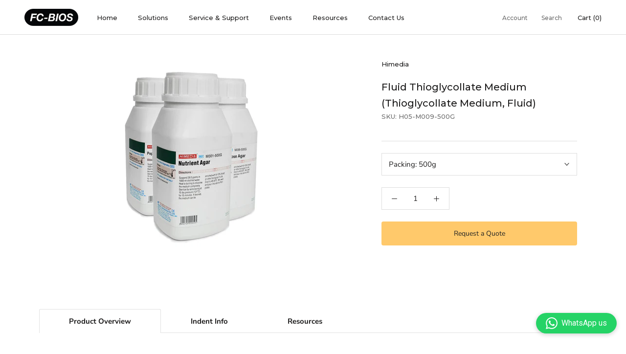

--- FILE ---
content_type: text/html; charset=utf-8
request_url: https://www.fcbios.com.my/products/fluid-thioglycollate-medium-thioglycollate-medium-fluid
body_size: 53516
content:
<!doctype html>

<html class="no-js" lang="en">
  <head>


<!-- LAYOUTHUB-HELPER -->

<!-- GA4 script tags -->
<script async src="https://www.googletagmanager.com/gtag/js?id="></script>
<script>
    window.dataLayer = window.dataLayer || [];
    function gtag() { dataLayer.push(arguments); }
    gtag('js', new Date());
    gtag('config', '', { groups: 'layouthub' });
</script>
<!-- End GA4 script tags -->

<!-- GA4 Snippet -->
<script>
    window.addEventListener('load', () => {
        // fallback for gtag when not initialized
        if (typeof window.gtag !== 'function') {
            window.gtag = (str1, str2, obj) => {
            }
        }
        // Poll queued events from pixel localStorage and forward to GA
        const STORAGE_KEY = 'LH_STORAGE_KEY';
        const INTERVAL = 2000;
        async function flushQueuedEvents() {
            try {
                const raw = window.localStorage.getItem(STORAGE_KEY);
                if (!raw) return;
                const events = JSON.parse(raw);
                if (!Array.isArray(events) || events.length === 0) return;
                for (const ev of events) {
                    if (!ev || !ev.name) continue;
                    const params = ev.params || {};
                    // attach template tag
                    params.lh_template_event = "product";
                    gtag('event', ev.name, Object.assign({ app_event: 'layouthub', send_to: 'layouthub' }, params));
                }
                // Clear only if all sent
                window.localStorage.removeItem(STORAGE_KEY);
            } catch (e) {
                // swallow to avoid breaking page
            }
        }
        flushQueuedEvents();
        setInterval(flushQueuedEvents, INTERVAL);
    })
</script>
<!-- End GA4 Snippet --><!-- END LAYOUTHUB-HELPER -->


<!-- LAYOUTHUB-V2-HEADER -->


<link rel="preload" as="style" href="https://fonts.googleapis.com/css2?family=Assistant:wght@regular;500;600;700&display=swap" onload="this.onload=null;this.rel='stylesheet'"><noscript><link rel="stylesheet" href="https://fonts.googleapis.com/css2?family=Assistant:wght@regular;500;600;700&display=swap"></noscript>
<style>
    
    :root{ --lh-other-sale-price-color: #d82727;
--lh-other-sale-bg-color: #d82727;
--lh-other-sale-text-color: #ffffff;
--lh-other-sold-out-bg-color: #adadad;
--lh-other-sold-out-text-color: #ffffff;
--lh-other-tag-1-bg-color: #008c62;
--lh-other-tag-1-text-color: #ffffff;
--lh-other-tag-2-bg-color: #405de6;
--lh-other-tag-2-text-color: #ffffff;
--lh-h1-font-family: Assistant;
--lh-h1-font-size: 52px;
--lh-h1-font-weight: 400;
--lh-h1-line-height: 1.3;
--lh-h1-letter-spacing: 0.6px;
--lh-h1-text-transform: inherit;
--lh-h1-font-style: normal;
--lh-h2-font-family: Assistant;
--lh-h2-font-size: 40px;
--lh-h2-font-weight: 400;
--lh-h2-line-height: 1.3;
--lh-h2-letter-spacing: 0.6px;
--lh-h2-text-transform: inherit;
--lh-h2-font-style: normal;
--lh-h3-font-family: Assistant;
--lh-h3-font-size: 24px;
--lh-h3-font-weight: 400;
--lh-h3-line-height: 1.3;
--lh-h3-letter-spacing: 0.6px;
--lh-h3-text-transform: inherit;
--lh-h3-font-style: normal;
--lh-h4-font-family: Assistant;
--lh-h4-font-size: 18px;
--lh-h4-font-weight: 400;
--lh-h4-line-height: 1.3;
--lh-h4-letter-spacing: 0.6px;
--lh-h4-text-transform: inherit;
--lh-h4-font-style: normal;
--lh-h5-font-family: Assistant;
--lh-h5-font-size: 15px;
--lh-h5-font-weight: 400;
--lh-h5-line-height: 1.3;
--lh-h5-letter-spacing: 0.6px;
--lh-h5-text-transform: inherit;
--lh-h5-font-style: normal;
--lh-p-font-family: Assistant;
--lh-p-font-size: 16px;
--lh-p-font-weight: 400;
--lh-p-line-height: 1.8;
--lh-p-letter-spacing: 0.6px;
--lh-p-text-transform: inherit;
--lh-p-font-style: normal;
--lh-p2-font-family: Assistant;
--lh-p2-font-size: 13.2px;
--lh-p2-font-weight: 400;
--lh-p2-line-height: 1.82;
--lh-p2-letter-spacing: 0.6px;
--lh-p2-text-transform: inherit;
--lh-p2-font-style: normal;
--lh-p3-font-family: Assistant;
--lh-p3-font-size: 18px;
--lh-p3-font-weight: 400;
--lh-p3-line-height: 1.8;
--lh-p3-letter-spacing: 0.6px;
--lh-p3-text-transform: inherit;
--lh-p3-font-style: normal;
--lh-btn-font-size: 15px;
--lh-btn-font-weight: 400;
--lh-btn-letter-spacing: 1px;
--lh-btn-text-transform: normal;
--lh-btn-height: 45px;
--lh-btn-padding: 30px;
--lh-btn-border-radius: 0px;
--lh-btn-transition-hover: 150ms;
--lh-btn-pr-border-width: 1px;
--lh-btn-pr-shadow-x: 0px;
--lh-btn-pr-shadow-y: 0px;
--lh-btn-pr-shadow-blur: 0px;
--lh-btn-pr-shadow-transparent: 0%;
--lh-btn-se-border-width: 1px;
--lh-btn-se-shadow-x: 0px;
--lh-btn-se-shadow-y: 0px;
--lh-btn-se-shadow-blur: 0px;
--lh-btn-se-shadow-transparent: 0%;
--lh-btn-te-underline: underline;
--lh-btn-te-underline-offset: 5px; }
    @media (min-width: 768px) and (max-width: 1023px) { :root{ --lh-h1-font-size: 44px;
--lh-h1-line-height: 1.3;
--lh-h1-letter-spacing: 0.6px;
--lh-h2-font-size: 34px;
--lh-h2-line-height: 1.3;
--lh-h3-font-size: 22px;
--lh-h3-line-height: 1.3;
--lh-h5-font-size: 15px;
--lh-btn-font-size: 15px;
--lh-btn-height: 45px;
--lh-btn-padding: 30px;
--lh-btn-pr-border-width: 1px;
--lh-btn-se-border-width: 1px; }}
    @media (max-width: 767px) { :root{ --lh-h1-font-size: 40px;
--lh-h2-font-size: 30px;
--lh-h3-font-size: 20px;
--lh-h4-font-size: 18px;
--lh-h5-font-size: 15px;
--lh-btn-font-size: 15px;
--lh-btn-height: 45px;
--lh-btn-padding: 30px;
--lh-btn-pr-border-width: 1px;
--lh-btn-se-border-width: 1px; }}
    
          .lh-scheme-1 {
            --lh-text-color: #5b5b5b;
            --lh-heading-color: #121212;
            --lh-background-color: #ffffff;
            --lh-btn-pr-background-color: #121212;
            --lh-btn-pr-label-color: #ffffff;
            --lh-btn-pr-border-color: #121212;
            --lh-btn-se-background-color: #ececec;
            --lh-btn-se-label-color: #121212;
            --lh-btn-se-border-color: #ececec;
            --lh-btn-te-label-color: #121212;

            --lh-btn-pr-background-hover: color-mix(in srgb, var(--lh-btn-pr-background-color), white 10%);
            --lh-btn-pr-label-hover: color-mix(in srgb, var(--lh-btn-pr-label-color), black 0%);
            --lh-btn-pr-border-hover: color-mix(in srgb, var(--lh-btn-pr-border-color), black 0%);

            --lh-btn-se-background-hover: color-mix(in srgb, var(--lh-btn-se-background-color), white 10%);
            --lh-btn-se-label-hover: color-mix(in srgb, var(--lh-btn-se-label-color), black 0%);
            --lh-btn-se-border-hover: color-mix(in srgb, var(--lh-btn-se-border-color), black 0%);

            --lh-btn-te-label-hover: color-mix(in srgb, var(--lh-btn-te-label-color), white 25%);

            --color-scheme-text: #5b5b5b;
            --color-scheme-bg: #ffffff;
            --color-scheme-text-50: #f2f2f2;
--color-scheme-text-100: #e6e6e6;
--color-scheme-text-200: #cccccc;
--color-scheme-text-300: #b3b3b3;
--color-scheme-text-400: #999999;
--color-scheme-text-500: #808080;
--color-scheme-text-600: #666666;
--color-scheme-text-700: #4d4d4d;
--color-scheme-text-800: #333333;
--color-scheme-text-900: #1a1a1a;
--color-scheme-text-950: #0d0d0d;
          }
        
          .lh-scheme-2 {
            --lh-text-color: #5b5b5b5;
            --lh-heading-color: #121212;
            --lh-background-color: #f5f5f5;
            --lh-btn-pr-background-color: #121212;
            --lh-btn-pr-label-color: #ffffff;
            --lh-btn-pr-border-color: #121212;
            --lh-btn-se-background-color: #d8d8d8;
            --lh-btn-se-label-color: #121212;
            --lh-btn-se-border-color: #d8d8d8;
            --lh-btn-te-label-color: #121212;

            --lh-btn-pr-background-hover: color-mix(in srgb, var(--lh-btn-pr-background-color), white 10%);
            --lh-btn-pr-label-hover: color-mix(in srgb, var(--lh-btn-pr-label-color), black 0%);
            --lh-btn-pr-border-hover: color-mix(in srgb, var(--lh-btn-pr-border-color), black 0%);

            --lh-btn-se-background-hover: color-mix(in srgb, var(--lh-btn-se-background-color), black 10%);
            --lh-btn-se-label-hover: color-mix(in srgb, var(--lh-btn-se-label-color), black 0%);
            --lh-btn-se-border-hover: color-mix(in srgb, var(--lh-btn-se-border-color), black 0%);

            --lh-btn-te-label-hover: color-mix(in srgb, var(--lh-btn-te-label-color), white 25%);

            --color-scheme-text: #5b5b5b5;
            --color-scheme-bg: #f5f5f5;
            --color-scheme-text-50: #f2f2f2;
--color-scheme-text-100: #e6e6e6;
--color-scheme-text-200: #cccccc;
--color-scheme-text-300: #b3b3b3;
--color-scheme-text-400: #999999;
--color-scheme-text-500: #808080;
--color-scheme-text-600: #666666;
--color-scheme-text-700: #4d4d4d;
--color-scheme-text-800: #333333;
--color-scheme-text-900: #1a1a1a;
--color-scheme-text-950: #0d0d0d;
          }
        
          .lh-scheme-3 {
            --lh-text-color: #ffffff;
            --lh-heading-color: #ffffff;
            --lh-background-color: #121212;
            --lh-btn-pr-background-color: #ffffff;
            --lh-btn-pr-label-color: #121212;
            --lh-btn-pr-border-color: #ffffff;
            --lh-btn-se-background-color: #ffffff00;
            --lh-btn-se-label-color: #ffffff;
            --lh-btn-se-border-color: #ffffff;
            --lh-btn-te-label-color: #ffffff;

            --lh-btn-pr-background-hover: color-mix(in srgb, var(--lh-btn-pr-background-color), black 10%);
            --lh-btn-pr-label-hover: color-mix(in srgb, var(--lh-btn-pr-label-color), black 0%);
            --lh-btn-pr-border-hover: color-mix(in srgb, var(--lh-btn-pr-border-color), black 0%);

            --lh-btn-se-background-hover: color-mix(in srgb, var(--lh-btn-se-background-color), white 100%);
            --lh-btn-se-label-hover: color-mix(in srgb, var(--lh-btn-se-label-color), black 100%);
            --lh-btn-se-border-hover: color-mix(in srgb, var(--lh-btn-se-border-color), black 0%);

            --lh-btn-te-label-hover: color-mix(in srgb, var(--lh-btn-te-label-color), black 25%);

            --color-scheme-text: #ffffff;
            --color-scheme-bg: #121212;
            --color-scheme-text-50: #f2f2f2;
--color-scheme-text-100: #e6e6e6;
--color-scheme-text-200: #cccccc;
--color-scheme-text-300: #b3b3b3;
--color-scheme-text-400: #999999;
--color-scheme-text-500: #808080;
--color-scheme-text-600: #666666;
--color-scheme-text-700: #4d4d4d;
--color-scheme-text-800: #333333;
--color-scheme-text-900: #1a1a1a;
--color-scheme-text-950: #0d0d0d;
          }
        
          .lh-h1 {
            font-family: var(--lh-h1-font-family);
            font-size: var(--lh-h1-font-size);
            font-weight: var(--lh-h1-font-weight);
            line-height: var(--lh-h1-line-height);
            letter-spacing: var(--lh-h1-letter-spacing);
            text-transform: var(--lh-h1-text-transform);
            font-style: var(--lh-h1-font-style);
            color: var(--lh-heading-color);
          }
          .lh-h2 {
            font-family: var(--lh-h2-font-family);
            font-size: var(--lh-h2-font-size);
            font-weight: var(--lh-h2-font-weight);
            line-height: var(--lh-h2-line-height);
            letter-spacing: var(--lh-h2-letter-spacing);
            text-transform: var(--lh-h2-text-transform);
            font-style: var(--lh-h2-font-style);
            color: var(--lh-heading-color);
          }
          .lh-h3 {
            font-family: var(--lh-h3-font-family);
            font-size: var(--lh-h3-font-size);
            font-weight: var(--lh-h3-font-weight);
            line-height: var(--lh-h3-line-height);
            letter-spacing: var(--lh-h3-letter-spacing);
            text-transform: var(--lh-h3-text-transform);
            font-style: var(--lh-h3-font-style);
            color: var(--lh-heading-color);
          }
          .lh-h4 {
            font-family: var(--lh-h4-font-family);
            font-size: var(--lh-h4-font-size);
            font-weight: var(--lh-h4-font-weight);
            line-height: var(--lh-h4-line-height);
            letter-spacing: var(--lh-h4-letter-spacing);
            text-transform: var(--lh-h4-text-transform);
            font-style: var(--lh-h4-font-style);
            color: var(--lh-heading-color);
          }
          .lh-h5 {
            font-family: var(--lh-h5-font-family);
            font-size: var(--lh-h5-font-size);
            font-weight: var(--lh-h5-font-weight);
            line-height: var(--lh-h5-line-height);
            letter-spacing: var(--lh-h5-letter-spacing);
            text-transform: var(--lh-h5-text-transform);
            font-style: var(--lh-h5-font-style);
            color: var(--lh-heading-color);
          }
          .lh-p {
            font-family: var(--lh-p-font-family);
            font-size: var(--lh-p-font-size);
            font-weight: var(--lh-p-font-weight);
            line-height: var(--lh-p-line-height);
            letter-spacing: var(--lh-p-letter-spacing);
            text-transform: var(--lh-p-text-transform);
            font-style: var(--lh-p-font-style);
            color: var(--lh-text-color);
          }
          .lh-p2 {
            font-family: var(--lh-p2-font-family);
            font-size: var(--lh-p2-font-size);
            font-weight: var(--lh-p2-font-weight);
            line-height: var(--lh-p2-line-height);
            letter-spacing: var(--lh-p2-letter-spacing);
            text-transform: var(--lh-p2-text-transform);
            font-style: var(--lh-p2-font-style);
            color: var(--lh-text-color);
          }
          .lh-p3 {
            font-family: var(--lh-p3-font-family);
            font-size: var(--lh-p3-font-size);
            font-weight: var(--lh-p3-font-weight);
            line-height: var(--lh-p3-line-height);
            letter-spacing: var(--lh-p3-letter-spacing);
            text-transform: var(--lh-p3-text-transform);
            font-style: var(--lh-p3-font-style);
            color: var(--lh-text-color);
          }
.lh-btn-pr, .lh-btn-se, .lh-btn-te {
        display: flex;
        align-items: center;
        justify-content:center;
        font-family: var(--lh-p-font-family);
        font-size: var(--lh-btn-font-size);
        font-weight: var(--lh-btn-font-weight);
        text-transform: var(--lh-btn-text-transform);
        letter-spacing: var(--lh-btn-letter-spacing);
        line-height: 1.5;
        font-style: var(--lh-p-font-style);
        transition: all ease-in var(--lh-btn-transition-hover, 0ms);
      }
.lh-btn-pr {
            cursor: pointer;
            color: var(--lh-btn-pr-label-color);
            
              height: var(--lh-btn-height);
              padding: 0px var(--lh-btn-padding);
              border-radius: var(--lh-btn-border-radius);
              outline: var(--lh-btn-pr-border-width) solid var(--lh-btn-pr-border-color);
              outline-offset: calc(var(--lh-btn-pr-border-width) * -1);
              background: var(--lh-btn-pr-background-color);
              box-shadow: var(--lh-btn-pr-shadow-x) var(--lh-btn-pr-shadow-y) var(--lh-btn-pr-shadow-blur) rgba(0, 0, 0, var(--lh-btn-pr-shadow-transparent));
            
          }
.lh-btn-pr:hover {
            color: var(--lh-btn-pr-label-hover);
            
              background: var(--lh-btn-pr-background-hover);
              border-color: var(--lh-btn-pr-border-hover);
            
          }
.lh-btn-se {
            cursor: pointer;
            color: var(--lh-btn-se-label-color);
            
              height: var(--lh-btn-height);
              padding: 0px var(--lh-btn-padding);
              border-radius: var(--lh-btn-border-radius);
              outline: var(--lh-btn-se-border-width) solid var(--lh-btn-se-border-color);
              outline-offset: calc(var(--lh-btn-se-border-width) * -1);
              background: var(--lh-btn-se-background-color);
              box-shadow: var(--lh-btn-se-shadow-x) var(--lh-btn-se-shadow-y) var(--lh-btn-se-shadow-blur) rgba(0, 0, 0, var(--lh-btn-se-shadow-transparent));
            
          }
.lh-btn-se:hover {
            color: var(--lh-btn-se-label-hover);
            
              background: var(--lh-btn-se-background-hover);
              border-color: var(--lh-btn-se-border-hover);
            
          }
.lh-btn-te {
            cursor: pointer;
            color: var(--lh-btn-te-label-color);
            
              text-decoration: var(--lh-btn-te-underline);
              text-underline-offset: var(--lh-btn-te-underline-offset);
              position: relative;
            
          }
.lh-btn-te:hover {
            color: var(--lh-btn-te-label-hover);
            
          }
    .lh-sections, .lh-section {
  display: block;
  width: 100%;
}
.lh-container {
  width: 100%;
  padding-top: var(--lh-container-padding-top, var(--lh-container-padding, 4rem));
  padding-bottom: var(--lh-container-padding-bottom, var(--lh-container-padding, 4rem));
  padding-right: var(--lh-container-padding, 1rem);
  padding-left: var(--lh-container-padding, 1rem);
  max-width: var(--lh-container-width, 1140px);
  margin-right: auto;
  margin-left: auto;
}
.lh-image-picture {
  aspect-ratio: var(--lh-image-ratio, auto);
  display: block;
  overflow: hidden;
}

.lh-image-picture img {
  width: 100%;
  height: 100%;
  object-fit: var(--lh-image-fit, cover);
  object-position: var(--lh-image-position, 50% 50%);
  vertical-align: middle;
}
@media (min-width: 993px) {
  .lh-image-picture[data-ratio="default"] img {
    height: auto;
  }
}
@media (min-width: 750px) and (max-width: 992px) {
  .lh-image-picture {
    aspect-ratio: var(--lh-image-ratio-ta, var(--lh-image-ratio, auto));
  }
  .lh-image-picture img {
    object-fit: var(--lh-image-fit-ta, var(--lh-image-fit,cover));
    object-position: var(--lh-image-position-ta, var(--lh-image-position,50% 50%));
  }
  .lh-image-picture[data-ratio-ta="default"] img {
    height: auto;
  }
}
@media (max-width: 749px) {
  .lh-image-picture {
    aspect-ratio: var(--lh-image-ratio-mo, var(--lh-image-ratio, auto));
  }
  .lh-image-picture img {
    object-fit: var(--lh-image-fit-mo, var(--lh-image-fit,cover));
    object-position: var(--lh-image-position-mo, var(--lh-image-position,50% 50%));
  }
  .lh-image-picture[data-ratio-mo="default"] img {
    height: auto;
  }
}
    
  </style>


    

<!-- END LAYOUTHUB-V2-HEADER -->


























<!-- BEAE-GLOBAL-FONT --> 
  <!-- START-BEAE-FONT --> 
<link rel='preconnect' href='https://fonts.googleapis.com'><link rel='preconnect' href='https://fonts.gstatic.com' crossorigin><link rel='preload' href='https://fonts.gstatic.com/s/montserrat/v26/JTUSjIg1_i6t8kCHKm459WRhyzbi.woff2' as='font' type='font/woff2' crossorigin='anonymous'>
<link rel='preload' href='https://fonts.gstatic.com/s/montserrat/v26/JTUSjIg1_i6t8kCHKm459W1hyzbi.woff2' as='font' type='font/woff2' crossorigin='anonymous'>
<link rel='preload' href='https://fonts.gstatic.com/s/montserrat/v26/JTUSjIg1_i6t8kCHKm459WZhyzbi.woff2' as='font' type='font/woff2' crossorigin='anonymous'>
<link rel='preload' href='https://fonts.gstatic.com/s/montserrat/v26/JTUSjIg1_i6t8kCHKm459Wdhyzbi.woff2' as='font' type='font/woff2' crossorigin='anonymous'>
<link rel='preload' href='https://fonts.gstatic.com/s/montserrat/v26/JTUSjIg1_i6t8kCHKm459Wlhyw.woff2' as='font' type='font/woff2' crossorigin='anonymous'>
<link rel='preload' href='https://fonts.gstatic.com/s/poppins/v21/pxiGyp8kv8JHgFVrLPTufntAKPY.woff2' as='font' type='font/woff2' crossorigin='anonymous'>
<link rel='preload' href='https://fonts.gstatic.com/s/poppins/v21/pxiGyp8kv8JHgFVrLPTucHtA.woff2' as='font' type='font/woff2' crossorigin='anonymous'>
<link rel='preload' href='https://fonts.gstatic.com/s/poppins/v21/pxiByp8kv8JHgFVrLFj_Z1JlFc-K.woff2' as='font' type='font/woff2' crossorigin='anonymous'>
<link rel='preload' href='https://fonts.gstatic.com/s/poppins/v21/pxiByp8kv8JHgFVrLFj_Z1xlFQ.woff2' as='font' type='font/woff2' crossorigin='anonymous'>
<link rel='preload' href='https://fonts.gstatic.com/s/poppins/v21/pxiByp8kv8JHgFVrLDz8Z1JlFc-K.woff2' as='font' type='font/woff2' crossorigin='anonymous'>
<link rel='preload' href='https://fonts.gstatic.com/s/poppins/v21/pxiByp8kv8JHgFVrLDz8Z1xlFQ.woff2' as='font' type='font/woff2' crossorigin='anonymous'>
<link rel='preload' href='https://fonts.gstatic.com/s/poppins/v21/pxiEyp8kv8JHgFVrJJnecmNE.woff2' as='font' type='font/woff2' crossorigin='anonymous'>
<link rel='preload' href='https://fonts.gstatic.com/s/poppins/v21/pxiEyp8kv8JHgFVrJJfecg.woff2' as='font' type='font/woff2' crossorigin='anonymous'>
<link rel='preload' href='https://fonts.gstatic.com/s/poppins/v21/pxiByp8kv8JHgFVrLGT9Z1JlFc-K.woff2' as='font' type='font/woff2' crossorigin='anonymous'>
<link rel='preload' href='https://fonts.gstatic.com/s/poppins/v21/pxiByp8kv8JHgFVrLGT9Z1xlFQ.woff2' as='font' type='font/woff2' crossorigin='anonymous'>
<link rel='preload' href='https://fonts.gstatic.com/s/poppins/v21/pxiByp8kv8JHgFVrLEj6Z1JlFc-K.woff2' as='font' type='font/woff2' crossorigin='anonymous'>
<link rel='preload' href='https://fonts.gstatic.com/s/poppins/v21/pxiByp8kv8JHgFVrLEj6Z1xlFQ.woff2' as='font' type='font/woff2' crossorigin='anonymous'>
<link rel='preload' href='https://fonts.gstatic.com/s/poppins/v21/pxiByp8kv8JHgFVrLCz7Z1JlFc-K.woff2' as='font' type='font/woff2' crossorigin='anonymous'>
<link rel='preload' href='https://fonts.gstatic.com/s/poppins/v21/pxiByp8kv8JHgFVrLCz7Z1xlFQ.woff2' as='font' type='font/woff2' crossorigin='anonymous'>
<link rel='preload' href='https://fonts.gstatic.com/s/poppins/v21/pxiByp8kv8JHgFVrLDD4Z1JlFc-K.woff2' as='font' type='font/woff2' crossorigin='anonymous'>
<link rel='preload' href='https://fonts.gstatic.com/s/poppins/v21/pxiByp8kv8JHgFVrLDD4Z1xlFQ.woff2' as='font' type='font/woff2' crossorigin='anonymous'>
<link rel='preload' href='https://fonts.gstatic.com/s/poppins/v21/pxiByp8kv8JHgFVrLBT5Z1JlFc-K.woff2' as='font' type='font/woff2' crossorigin='anonymous'>
<link rel='preload' href='https://fonts.gstatic.com/s/poppins/v21/pxiByp8kv8JHgFVrLBT5Z1xlFQ.woff2' as='font' type='font/woff2' crossorigin='anonymous'>
<link rel='preload' href='https://fonts.gstatic.com/s/roboto/v32/KFOkCnqEu92Fr1MmgVxFIzIFKw.woff2' as='font' type='font/woff2' crossorigin='anonymous'>
<link rel='preload' href='https://fonts.gstatic.com/s/roboto/v32/KFOkCnqEu92Fr1MmgVxMIzIFKw.woff2' as='font' type='font/woff2' crossorigin='anonymous'>
<link rel='preload' href='https://fonts.gstatic.com/s/roboto/v32/KFOkCnqEu92Fr1MmgVxEIzIFKw.woff2' as='font' type='font/woff2' crossorigin='anonymous'>
<link rel='preload' href='https://fonts.gstatic.com/s/roboto/v32/KFOkCnqEu92Fr1MmgVxLIzIFKw.woff2' as='font' type='font/woff2' crossorigin='anonymous'>
<link rel='preload' href='https://fonts.gstatic.com/s/roboto/v32/KFOkCnqEu92Fr1MmgVxHIzIFKw.woff2' as='font' type='font/woff2' crossorigin='anonymous'>
<link rel='preload' href='https://fonts.gstatic.com/s/roboto/v32/KFOkCnqEu92Fr1MmgVxGIzIFKw.woff2' as='font' type='font/woff2' crossorigin='anonymous'>
<link rel='preload' href='https://fonts.gstatic.com/s/roboto/v32/KFOkCnqEu92Fr1MmgVxIIzI.woff2' as='font' type='font/woff2' crossorigin='anonymous'>
<link rel='preload' href='https://fonts.gstatic.com/s/roboto/v32/KFOlCnqEu92Fr1MmSU5fCRc4EsA.woff2' as='font' type='font/woff2' crossorigin='anonymous'>
<link rel='preload' href='https://fonts.gstatic.com/s/roboto/v32/KFOlCnqEu92Fr1MmSU5fABc4EsA.woff2' as='font' type='font/woff2' crossorigin='anonymous'>
<link rel='preload' href='https://fonts.gstatic.com/s/roboto/v32/KFOlCnqEu92Fr1MmSU5fCBc4EsA.woff2' as='font' type='font/woff2' crossorigin='anonymous'>
<link rel='preload' href='https://fonts.gstatic.com/s/roboto/v32/KFOlCnqEu92Fr1MmSU5fBxc4EsA.woff2' as='font' type='font/woff2' crossorigin='anonymous'>
<link rel='preload' href='https://fonts.gstatic.com/s/roboto/v32/KFOlCnqEu92Fr1MmSU5fCxc4EsA.woff2' as='font' type='font/woff2' crossorigin='anonymous'>
<link rel='preload' href='https://fonts.gstatic.com/s/roboto/v32/KFOlCnqEu92Fr1MmSU5fChc4EsA.woff2' as='font' type='font/woff2' crossorigin='anonymous'>
<link rel='preload' href='https://fonts.gstatic.com/s/roboto/v32/KFOlCnqEu92Fr1MmSU5fBBc4.woff2' as='font' type='font/woff2' crossorigin='anonymous'>
<link rel='preload' href='https://fonts.gstatic.com/s/roboto/v32/KFOmCnqEu92Fr1Mu72xKOzY.woff2' as='font' type='font/woff2' crossorigin='anonymous'>
<link rel='preload' href='https://fonts.gstatic.com/s/roboto/v32/KFOmCnqEu92Fr1Mu5mxKOzY.woff2' as='font' type='font/woff2' crossorigin='anonymous'>
<link rel='preload' href='https://fonts.gstatic.com/s/roboto/v32/KFOmCnqEu92Fr1Mu7mxKOzY.woff2' as='font' type='font/woff2' crossorigin='anonymous'>
<link rel='preload' href='https://fonts.gstatic.com/s/roboto/v32/KFOmCnqEu92Fr1Mu4WxKOzY.woff2' as='font' type='font/woff2' crossorigin='anonymous'>
<link rel='preload' href='https://fonts.gstatic.com/s/roboto/v32/KFOmCnqEu92Fr1Mu7WxKOzY.woff2' as='font' type='font/woff2' crossorigin='anonymous'>
<link rel='preload' href='https://fonts.gstatic.com/s/roboto/v32/KFOmCnqEu92Fr1Mu7GxKOzY.woff2' as='font' type='font/woff2' crossorigin='anonymous'>
<link rel='preload' href='https://fonts.gstatic.com/s/roboto/v32/KFOmCnqEu92Fr1Mu4mxK.woff2' as='font' type='font/woff2' crossorigin='anonymous'>
<link rel='preload' href='https://fonts.gstatic.com/s/roboto/v32/KFOlCnqEu92Fr1MmEU9fCRc4EsA.woff2' as='font' type='font/woff2' crossorigin='anonymous'>
<link rel='preload' href='https://fonts.gstatic.com/s/roboto/v32/KFOlCnqEu92Fr1MmEU9fABc4EsA.woff2' as='font' type='font/woff2' crossorigin='anonymous'>
<link rel='preload' href='https://fonts.gstatic.com/s/roboto/v32/KFOlCnqEu92Fr1MmEU9fCBc4EsA.woff2' as='font' type='font/woff2' crossorigin='anonymous'>
<link rel='preload' href='https://fonts.gstatic.com/s/roboto/v32/KFOlCnqEu92Fr1MmEU9fBxc4EsA.woff2' as='font' type='font/woff2' crossorigin='anonymous'>
<link rel='preload' href='https://fonts.gstatic.com/s/roboto/v32/KFOlCnqEu92Fr1MmEU9fCxc4EsA.woff2' as='font' type='font/woff2' crossorigin='anonymous'>
<link rel='preload' href='https://fonts.gstatic.com/s/roboto/v32/KFOlCnqEu92Fr1MmEU9fChc4EsA.woff2' as='font' type='font/woff2' crossorigin='anonymous'>
<link rel='preload' href='https://fonts.gstatic.com/s/roboto/v32/KFOlCnqEu92Fr1MmEU9fBBc4.woff2' as='font' type='font/woff2' crossorigin='anonymous'>
<link rel='preload' href='https://fonts.gstatic.com/s/roboto/v32/KFOlCnqEu92Fr1MmWUlfCRc4EsA.woff2' as='font' type='font/woff2' crossorigin='anonymous'>
<link rel='preload' href='https://fonts.gstatic.com/s/roboto/v32/KFOlCnqEu92Fr1MmWUlfABc4EsA.woff2' as='font' type='font/woff2' crossorigin='anonymous'>
<link rel='preload' href='https://fonts.gstatic.com/s/roboto/v32/KFOlCnqEu92Fr1MmWUlfCBc4EsA.woff2' as='font' type='font/woff2' crossorigin='anonymous'>
<link rel='preload' href='https://fonts.gstatic.com/s/roboto/v32/KFOlCnqEu92Fr1MmWUlfBxc4EsA.woff2' as='font' type='font/woff2' crossorigin='anonymous'>
<link rel='preload' href='https://fonts.gstatic.com/s/roboto/v32/KFOlCnqEu92Fr1MmWUlfCxc4EsA.woff2' as='font' type='font/woff2' crossorigin='anonymous'>
<link rel='preload' href='https://fonts.gstatic.com/s/roboto/v32/KFOlCnqEu92Fr1MmWUlfChc4EsA.woff2' as='font' type='font/woff2' crossorigin='anonymous'>
<link rel='preload' href='https://fonts.gstatic.com/s/roboto/v32/KFOlCnqEu92Fr1MmWUlfBBc4.woff2' as='font' type='font/woff2' crossorigin='anonymous'>
<link rel='preload' href='https://fonts.gstatic.com/s/roboto/v32/KFOlCnqEu92Fr1MmYUtfCRc4EsA.woff2' as='font' type='font/woff2' crossorigin='anonymous'>
<link rel='preload' href='https://fonts.gstatic.com/s/roboto/v32/KFOlCnqEu92Fr1MmYUtfABc4EsA.woff2' as='font' type='font/woff2' crossorigin='anonymous'>
<link rel='preload' href='https://fonts.gstatic.com/s/roboto/v32/KFOlCnqEu92Fr1MmYUtfCBc4EsA.woff2' as='font' type='font/woff2' crossorigin='anonymous'>
<link rel='preload' href='https://fonts.gstatic.com/s/roboto/v32/KFOlCnqEu92Fr1MmYUtfBxc4EsA.woff2' as='font' type='font/woff2' crossorigin='anonymous'>
<link rel='preload' href='https://fonts.gstatic.com/s/roboto/v32/KFOlCnqEu92Fr1MmYUtfCxc4EsA.woff2' as='font' type='font/woff2' crossorigin='anonymous'>
<link rel='preload' href='https://fonts.gstatic.com/s/roboto/v32/KFOlCnqEu92Fr1MmYUtfChc4EsA.woff2' as='font' type='font/woff2' crossorigin='anonymous'>
<link rel='preload' href='https://fonts.gstatic.com/s/roboto/v32/KFOlCnqEu92Fr1MmYUtfBBc4.woff2' as='font' type='font/woff2' crossorigin='anonymous'>
<!-- END-BEAE-FONT -->  
 <!-- END BEAE-GLOBAL-FONT -->
 




























<!-- BEAE-HEADER -->


  
  
  
  <link href="//www.fcbios.com.my/cdn/shop/t/68/assets/beae.base.min.css?v=167814568080774979251751948200" rel="stylesheet" type="text/css" media="all" />
  
  
      <style type="text/css" id="beae-global-theme-style">@import url("https://fonts.googleapis.com/css?family=DM+Sans:100,200,300,400,500,600,700,800,900&display=swap");
@import url("https://fonts.googleapis.com/css?family=Montserrat:100,200,300,400,500,600,700,800,900&display=swap");
@import url("https://fonts.googleapis.com/css?family=Poppins:100,200,300,400,500,600,700,800,900&display=swap");
@import url("https://fonts.googleapis.com/css?family=Roboto:100,200,300,400,500,600,700,800,900&display=swap");

            :root {
                --rows: 10;
                --beae-site-max-width: 1920px;
            }
            
        :root{--beae-global-colors-accent: #dc2626;--beae-global-colors-background: #e7e7e7;--beae-global-colors-primary: #171717;--beae-global-colors-secondary: #171717;--beae-global-colors-text: #171717;--beae-global-colors-white: white;--beae-global-colors-black: black;--beae-global-colors-transparent: transparent;--beae-global-colors-primary_50: #e6e6e6;--beae-global-colors-primary_100: #dadada;--beae-global-colors-primary_200: #cfcfcf;--beae-global-colors-primary_300: #b8b8b8;--beae-global-colors-primary_400: #8a8a8a;--beae-global-colors-primary_500: #5c5c5c;--beae-global-colors-primary_600: #171717;--beae-global-colors-primary_700: #141414;--beae-global-colors-primary_800: #121212;--beae-global-colors-primary_900: #0c0c0c;--beae-global-colors-primary_950: #070707;--beae-global-colors-secondary_50: #e6e6e6;--beae-global-colors-secondary_100: #dadada;--beae-global-colors-secondary_200: #cfcfcf;--beae-global-colors-secondary_300: #b8b8b8;--beae-global-colors-secondary_400: #8a8a8a;--beae-global-colors-secondary_500: #5c5c5c;--beae-global-colors-secondary_600: #171717;--beae-global-colors-secondary_700: #141414;--beae-global-colors-secondary_800: #121212;--beae-global-colors-secondary_900: #0c0c0c;--beae-global-colors-secondary_950: #070707;--beae-global-colors-text_50: #e6e6e6;--beae-global-colors-text_100: #dadada;--beae-global-colors-text_200: #cfcfcf;--beae-global-colors-text_300: #b8b8b8;--beae-global-colors-text_400: #8a8a8a;--beae-global-colors-text_500: #5c5c5c;--beae-global-colors-text_600: #171717;--beae-global-colors-text_700: #141414;--beae-global-colors-text_800: #121212;--beae-global-colors-text_900: #0c0c0c;--beae-global-colors-text_950: #070707;--beae-global-colors-accent_50: #fef2f2;--beae-global-colors-accent_100: #fee2e2;--beae-global-colors-accent_200: #fecaca;--beae-global-colors-accent_300: #fca5a5;--beae-global-colors-accent_400: #f87171;--beae-global-colors-accent_500: #ef4444;--beae-global-colors-accent_600: #dc2626;--beae-global-colors-accent_700: #b91c1c;--beae-global-colors-accent_800: #991b1b;--beae-global-colors-accent_900: #7f1d1d;--beae-global-colors-accent_950: #450a0a;--beae-global-colors-background_50: #fbfbfb;--beae-global-colors-background_100: #fafafa;--beae-global-colors-background_200: #f9f9f9;--beae-global-colors-background_300: #f7f7f7;--beae-global-colors-background_400: #f2f2f2;--beae-global-colors-background_500: #eeeeee;--beae-global-colors-background_600: #e7e7e7;--beae-global-colors-background_700: #dfdfdf;--beae-global-colors-background_800: #d8d8d8;--beae-global-colors-background_900: #c8c8c8;--beae-global-colors-background_950: #b9b9b9;--beae-page-width: 1456px;--beae-site-margin: 30px;--beae-site-margin-mobile: 20px;--beae-pageWidth: 1200px;} .beae-btn-pr{font-size: calc(14px * var(--text-ratio, 1))  ;line-height: calc(22px * var(--text-ratio, 1))  ;letter-spacing: 0.1px;text-transform: capitalize;font-family: 'Poppins', sans-serif;font-weight: 700;text-decoration: none;color: var(--beae-global-colors-white);border-style: solid;border-color: var(--beae-global-colors-primary_950);border-width: 1px;border-radius: 20px;background: var(--beae-global-colors-beae-25l2);}  .beae-btn-pr:hover{background: var(--beae-global-colors-background_950);color: var(--beae-global-colors-primary_950);border-style: solid;border-color: #000000;border-width: 0px;border-radius: 20px;}  .beae-btn-se{color: var(--beae-global-colors-primary_600);font-size: calc(14px * var(--text-ratio, 1))  ;line-height: calc(22px * var(--text-ratio, 1))  ;text-transform: uppercase;font-family: 'Montserrat', sans-serif;letter-spacing: 0.1px;font-weight: 700;background: var(--beae-global-colors-background_50);border-radius: 60px;}  .beae-btn-se:hover{color: var(--beae-global-colors-background_50);background: var(--beae-global-colors-text_900);border-style: solid;border-color: var(--beae-global-colors-primary_600);border-width: 1px;border-radius: 60px;}  .beae-btn-te{font-size: calc(14px * var(--text-ratio, 1))  ;line-height: calc(20px * var(--text-ratio, 1))  ;text-transform: uppercase;font-weight: 700;letter-spacing: 0.1px;font-family: 'Montserrat', sans-serif;text-decoration: underline;color: var(--beae-global-colors-primary_600);}  .beae-btn-te:hover{color: var(--beae-global-colors-primary_900);}  .beae-typo-h1{font-size: calc(1px * var(--text-ratio, 1))  ;line-height: calc(1px * var(--text-ratio, 1))  ;color:var(--beae-global-colors-text_900);font-weight:400;text-transform:none;font-style:normal;text-decoration:none;} .beae-typo-h2{font-size: calc(40px * var(--text-ratio, 1))  ;line-height: calc(60px * var(--text-ratio, 1))  ;color:var(--beae-global-colors-text_900);text-transform:none;font-family: 'DM Sans', sans-serif;font-weight:700;} .beae-typo-h3{font-size: calc(83px * var(--text-ratio, 1))  ;line-height: calc(48px * var(--text-ratio, 1))  ;color:var(--beae-global-colors-black);font-weight:800;font-family: 'Montserrat', sans-serif;letter-spacing:-0.7px;text-transform:none;} .beae-typo-h4{font-size: calc(79px * var(--text-ratio, 1))  ;line-height: calc(79px * var(--text-ratio, 1))  ;font-family: 'Montserrat', sans-serif;color:var(--beae-global-colors-white);font-weight:700;text-transform:uppercase;letter-spacing:0.6px;} .beae-typo-h5{font-size: calc(28px * var(--text-ratio, 1))  ;line-height: calc(38px * var(--text-ratio, 1))  ;color:var(--beae-global-colors-text_900);font-family: 'Montserrat', sans-serif;text-transform:uppercase;font-weight:700;} .beae-typo-h6{font-size: calc(23px * var(--text-ratio, 1))  ;line-height: calc(1px * var(--text-ratio, 1))  ;color:var(--beae-global-colors-beae-9ppp);text-transform:none;font-weight:700;font-family: 'Montserrat', sans-serif;} .beae-typo-p1{font-size: calc(1px * var(--text-ratio, 1))  ;line-height: calc(32px * var(--text-ratio, 1))  ;color:var(--beae-global-colors-beae-w7hy);font-weight:500;letter-spacing:0.6px;text-transform:none;font-family: 'Poppins', sans-serif;text-decoration:none;} .beae-typo-p2{line-height: calc(58px * var(--text-ratio, 1))  ;font-size: calc(25px * var(--text-ratio, 1))  ;color:var(--beae-global-colors-primary_950);font-weight:500;letter-spacing:0.1px;text-transform:none;font-family: 'Montserrat', sans-serif;font-style:normal;} .beae-typo-p3{font-size: calc(14px * var(--text-ratio, 1))  ;line-height: calc(19px * var(--text-ratio, 1))  ;color:var(--beae-global-colors-text_500);text-transform:none;letter-spacing:0.1px;font-family: 'Roboto', sans-serif;font-weight:400;} @media screen and (max-width: 768px) {
       .beae-btn-pr{font-size: calc(12px  * var(--text-ratio, 1)) !important ;line-height: calc(20px  * var(--text-ratio, 1)) !important ;letter-spacing: 1px !important;}  .beae-btn-se{font-size: calc(12px  * var(--text-ratio, 1)) !important ;line-height: calc(20px  * var(--text-ratio, 1)) !important ;}  .beae-btn-te{font-size: calc(16px  * var(--text-ratio, 1)) !important ;line-height: calc(20px  * var(--text-ratio, 1)) !important ;}  .beae-typo-h1{font-size: calc(46px * var(--text-ratio, 1))  ;line-height: calc(59.8px * var(--text-ratio, 1))  ;} .beae-typo-h2{font-size: calc(40px * var(--text-ratio, 1))  ;line-height: calc(54.6px * var(--text-ratio, 1))  ;} .beae-typo-h3{font-size: calc(19px * var(--text-ratio, 1))  ;line-height: calc(45.5px * var(--text-ratio, 1))  ;} .beae-typo-h4{font-size: calc(29px * var(--text-ratio, 1))  ;line-height: calc(37.7px * var(--text-ratio, 1))  ;} .beae-typo-h5{font-size: calc(24px * var(--text-ratio, 1))  ;line-height: calc(36px * var(--text-ratio, 1))  ;} .beae-typo-h6{font-size: calc(20px * var(--text-ratio, 1))  ;line-height: calc(36px * var(--text-ratio, 1))  ;} .beae-typo-p1{font-size: calc(14px * var(--text-ratio, 1))  ;line-height: calc(21px * var(--text-ratio, 1))  ;} .beae-typo-p2{line-height: calc(25.5px * var(--text-ratio, 1))  ;font-size: calc(17px * var(--text-ratio, 1))  ;} .beae-typo-p3{font-size: calc(14px * var(--text-ratio, 1))  ;line-height: calc(21px * var(--text-ratio, 1))  ;}
  }:root {
    --beae-global-colors-white: white;
    --beae-global-colors-black: black;
    --beae-global-colors-transparent: transparent;
  --beae-global-colors-white: white;--beae-global-colors-black: black;--beae-global-colors-transparent: transparent;--beae-global-colors-beae-8jsh: #1556b0;--beae-global-colors-beae-mdmj: #223363;--beae-global-colors-beae-sfzl: #ff9100;--beae-global-colors-beae-w7hy: #132a45;--beae-global-colors-beae-emdi: #334269;--beae-global-colors-beae-5gma: #334269;--beae-global-colors-beae-9ppp: #132a45;--beae-global-colors-beae-ykzp: #001338;--beae-global-colors-beae-25l2: #001348;--beae-global-colors-beae-s1m8: #0e4266;--beae-global-colors-beae-x3d3: #003479;--beae-global-colors-beae-i7du: #0E4367;--beae-global-colors-beae-ufys: #0E4367;--beae-global-colors-beae-sklr: #ffffff;--beae-global-colors-beae-pmcj: #00ff6a;--beae-global-colors-beae-50id: #137801;--beae-global-colors-beae-v7od: #003b19;--beae-global-colors-beae-au5i: #1b7801;--beae-global-colors-beae-6pw2: #046901;--beae-global-colors-beae-hdm0: #009b63;--beae-global-colors-beae-muf5: rgba(9, 85, 156, 0.42);--beae-global-colors-beae-kigf: #4fd9ff;--beae-global-colors-beae-mo45: #1ca0ff;--beae-global-colors-beae-elvs: #0288ad;--beae-global-colors-beae-4ezm: #005e94;--beae-global-colors-beae-5foj: #1f6299;--beae-global-colors-beae-gw6d:  #00BFFF;}</style>
  
      
  <script src="//www.fcbios.com.my/cdn/shop/t/68/assets/beae.base.min.js?v=112601620819080669791760088025" defer="defer"></script>
  <script>
    window.BEAE_HELPER = {
        routes: {
            cart_url: "/cart",
            root_url: "/"
        },
        lang: "en",
        available_lang: {"shop_locale":{"locale":"en","enabled":true,"primary":true,"published":true}}
    };
  </script><script>
      try {
        const beaeRecentlyViewedProducts = new Set(JSON.parse(localStorage.getItem("beaeRecentlyViewedProducts") || "[]"));
        beaeRecentlyViewedProducts.delete(5083007811629); // Delete first to re-move the product
        beaeRecentlyViewedProducts.add(5083007811629);
        localStorage.setItem("beaeRecentlyViewedProducts", JSON.stringify(Array.from(beaeRecentlyViewedProducts.values()).reverse()));
      } catch (e) {
        // Safari in private mode does not allow setting item, we silently fail
      }
      </script><!-- END BEAE-HEADER --><!--Content in content_for_header -->
<!--LayoutHub-Embed--><meta name="layouthub" /><link rel="stylesheet" href="https://fonts.googleapis.com/css?display=swap&family=Montserrat:100,200,300,400,500,600,700,800,900" /><link rel="stylesheet" type="text/css" href="[data-uri]" media="all">
<!--/LayoutHub-Embed--><meta charset="utf-8"> 
    <meta http-equiv="X-UA-Compatible" content="IE=edge,chrome=1">
    <meta name="viewport" content="width=device-width, initial-scale=1.0, height=device-height, minimum-scale=1.0, maximum-scale=1.0">
    <meta name="theme-color" content="">
    <meta name="google-site-verification" content="R730qNFwG6Aoy0TPS_SXOGgaqffdzMYTDhS2K7-cU_4" />

    <title>
      Fluid Thioglycollate Medium (Thioglycollate Medium, Fluid) &ndash; FC-BIOS SDN BHD
    </title><meta name="description" content="HiMedia has developed their own technology and stands among the world’s handful of companies possessing the high-tech knowhow for manufacturing microbiological culture media. HiMedia offers a very broad range of media formulations; standard media and customer specified media in dehydrated form for use in different fiel"><link rel="canonical" href="https://www.fcbios.com.my/products/fluid-thioglycollate-medium-thioglycollate-medium-fluid"><link rel="shortcut icon" href="//www.fcbios.com.my/cdn/shop/files/logo_96x.png?v=1645064027" type="image/png"><meta property="og:type" content="product">
  <meta property="og:title" content="Fluid Thioglycollate Medium (Thioglycollate Medium, Fluid)"><meta property="og:image" content="http://www.fcbios.com.my/cdn/shop/products/M_Himedia_0fc78d0b-5b15-42eb-8afd-fa7233262d2b.jpg?v=1709801895">
    <meta property="og:image:secure_url" content="https://www.fcbios.com.my/cdn/shop/products/M_Himedia_0fc78d0b-5b15-42eb-8afd-fa7233262d2b.jpg?v=1709801895">
    <meta property="og:image:width" content="1000">
    <meta property="og:image:height" content="1000"><meta property="product:price:amount" content="163.00">
  <meta property="product:price:currency" content="MYR"><meta property="og:description" content="HiMedia has developed their own technology and stands among the world’s handful of companies possessing the high-tech knowhow for manufacturing microbiological culture media. HiMedia offers a very broad range of media formulations; standard media and customer specified media in dehydrated form for use in different fiel"><meta property="og:url" content="https://www.fcbios.com.my/products/fluid-thioglycollate-medium-thioglycollate-medium-fluid">
<meta property="og:site_name" content="FC-BIOS SDN BHD"><meta name="twitter:card" content="summary"><meta name="twitter:title" content="Fluid Thioglycollate Medium (Thioglycollate Medium, Fluid)">
  <meta name="twitter:description" content="HiMedia has developed their own technology and stands among the world’s handful of companies possessing the high-tech knowhow for manufacturing microbiological culture media. HiMedia offers a very broad range of media formulations; standard media and customer specified media in dehydrated form for use in different fields; clinical, food, environment, cosmetic, dairy, water, pharmaceutical industries etc. This also includes media specified by various pharmacopoeias recommended for different applications as sterility testing, microbial limit tests etc.">
  <meta name="twitter:image" content="https://www.fcbios.com.my/cdn/shop/products/M_Himedia_0fc78d0b-5b15-42eb-8afd-fa7233262d2b_600x600_crop_center.jpg?v=1709801895">
    <style>
  @font-face {
  font-family: Montserrat;
  font-weight: 500;
  font-style: normal;
  font-display: fallback;
  src: url("//www.fcbios.com.my/cdn/fonts/montserrat/montserrat_n5.07ef3781d9c78c8b93c98419da7ad4fbeebb6635.woff2") format("woff2"),
       url("//www.fcbios.com.my/cdn/fonts/montserrat/montserrat_n5.adf9b4bd8b0e4f55a0b203cdd84512667e0d5e4d.woff") format("woff");
}

  @font-face {
  font-family: "Nunito Sans";
  font-weight: 400;
  font-style: normal;
  font-display: fallback;
  src: url("//www.fcbios.com.my/cdn/fonts/nunito_sans/nunitosans_n4.0276fe080df0ca4e6a22d9cb55aed3ed5ba6b1da.woff2") format("woff2"),
       url("//www.fcbios.com.my/cdn/fonts/nunito_sans/nunitosans_n4.b4964bee2f5e7fd9c3826447e73afe2baad607b7.woff") format("woff");
}


  @font-face {
  font-family: "Nunito Sans";
  font-weight: 700;
  font-style: normal;
  font-display: fallback;
  src: url("//www.fcbios.com.my/cdn/fonts/nunito_sans/nunitosans_n7.25d963ed46da26098ebeab731e90d8802d989fa5.woff2") format("woff2"),
       url("//www.fcbios.com.my/cdn/fonts/nunito_sans/nunitosans_n7.d32e3219b3d2ec82285d3027bd673efc61a996c8.woff") format("woff");
}

  @font-face {
  font-family: "Nunito Sans";
  font-weight: 400;
  font-style: italic;
  font-display: fallback;
  src: url("//www.fcbios.com.my/cdn/fonts/nunito_sans/nunitosans_i4.6e408730afac1484cf297c30b0e67c86d17fc586.woff2") format("woff2"),
       url("//www.fcbios.com.my/cdn/fonts/nunito_sans/nunitosans_i4.c9b6dcbfa43622b39a5990002775a8381942ae38.woff") format("woff");
}

  @font-face {
  font-family: "Nunito Sans";
  font-weight: 700;
  font-style: italic;
  font-display: fallback;
  src: url("//www.fcbios.com.my/cdn/fonts/nunito_sans/nunitosans_i7.8c1124729eec046a321e2424b2acf328c2c12139.woff2") format("woff2"),
       url("//www.fcbios.com.my/cdn/fonts/nunito_sans/nunitosans_i7.af4cda04357273e0996d21184432bcb14651a64d.woff") format("woff");
}


  :root {
    --heading-font-family : Montserrat, sans-serif;
    --heading-font-weight : 500;
    --heading-font-style  : normal;

    --text-font-family : "Nunito Sans", sans-serif;
    --text-font-weight : 400;
    --text-font-style  : normal;

    --base-text-font-size   : 15px;
    --default-text-font-size: 14px;--background          : #ffffff;
    --background-rgb      : 255, 255, 255;
    --light-background    : #ffffff;
    --light-background-rgb: 255, 255, 255;
    --heading-color       : #1c1b1b;
    --text-color          : #1c1b1b;
    --text-color-rgb      : 28, 27, 27;
    --text-color-light    : #6a6a6a;
    --text-color-light-rgb: 106, 106, 106;
    --link-color          : #6a6a6a;
    --link-color-rgb      : 106, 106, 106;
    --border-color        : #dddddd;
    --border-color-rgb    : 221, 221, 221;

    --button-background    : #1c1b1b;
    --button-background-rgb: 28, 27, 27;
    --button-text-color    : #ffffff;

    --header-background       : #ffffff;
    --header-heading-color    : #1c1b1b;
    --header-light-text-color : #6a6a6a;
    --header-border-color     : #dddddd;

    --footer-background    : #efefef;
    --footer-text-color    : #6a6a6a;
    --footer-heading-color : #1c1b1b;
    --footer-border-color  : #dbdbdb;

    --navigation-background      : #1c1b1b;
    --navigation-background-rgb  : 28, 27, 27;
    --navigation-text-color      : #ffffff;
    --navigation-text-color-light: rgba(255, 255, 255, 0.5);
    --navigation-border-color    : rgba(255, 255, 255, 0.25);

    --newsletter-popup-background     : #1c1b1b;
    --newsletter-popup-text-color     : #ffffff;
    --newsletter-popup-text-color-rgb : 255, 255, 255;

    --secondary-elements-background       : #1c1b1b;
    --secondary-elements-background-rgb   : 28, 27, 27;
    --secondary-elements-text-color       : #ffffff;
    --secondary-elements-text-color-light : rgba(255, 255, 255, 0.5);
    --secondary-elements-border-color     : rgba(255, 255, 255, 0.25);

    --product-sale-price-color    : #f94c43;
    --product-sale-price-color-rgb: 249, 76, 67;
    --product-star-rating: #f6a429;

    /* Shopify related variables */
    --payment-terms-background-color: #ffffff;

    /* Products */

    --horizontal-spacing-four-products-per-row: 60px;
        --horizontal-spacing-two-products-per-row : 60px;

    --vertical-spacing-four-products-per-row: 60px;
        --vertical-spacing-two-products-per-row : 75px;

    /* Animation */
    --drawer-transition-timing: cubic-bezier(0.645, 0.045, 0.355, 1);
    --header-base-height: 80px; /* We set a default for browsers that do not support CSS variables */

    /* Cursors */
    --cursor-zoom-in-svg    : url(//www.fcbios.com.my/cdn/shop/t/68/assets/cursor-zoom-in.svg?v=170532930330058140181663835002);
    --cursor-zoom-in-2x-svg : url(//www.fcbios.com.my/cdn/shop/t/68/assets/cursor-zoom-in-2x.svg?v=56685658183649387561663835002);
  }
</style>

<script>
  // IE11 does not have support for CSS variables, so we have to polyfill them
  if (!(((window || {}).CSS || {}).supports && window.CSS.supports('(--a: 0)'))) {
    const script = document.createElement('script');
    script.type = 'text/javascript';
    script.src = 'https://cdn.jsdelivr.net/npm/css-vars-ponyfill@2';
    script.onload = function() {
      cssVars({});
    };

    document.getElementsByTagName('head')[0].appendChild(script);
  }
</script>

    
   
    
      
    
 









 
<script>window.performance && window.performance.mark && window.performance.mark('shopify.content_for_header.start');</script><meta id="shopify-digital-wallet" name="shopify-digital-wallet" content="/39553597485/digital_wallets/dialog">
<link rel="alternate" type="application/json+oembed" href="https://www.fcbios.com.my/products/fluid-thioglycollate-medium-thioglycollate-medium-fluid.oembed">
<script async="async" data-src="/checkouts/internal/preloads.js?locale=en-MY"></script>
<script id="shopify-features" type="application/json">{"accessToken":"b87d5bf62627dd89cace9a36d3b239a3","betas":["rich-media-storefront-analytics"],"domain":"www.fcbios.com.my","predictiveSearch":true,"shopId":39553597485,"locale":"en"}</script>
<script>var Shopify = Shopify || {};
Shopify.shop = "fcbios.myshopify.com";
Shopify.locale = "en";
Shopify.currency = {"active":"MYR","rate":"1.0"};
Shopify.country = "MY";
Shopify.theme = {"name":"ORI CP Prestige 2.0_omega_Lhub_AOD_TS_. | OPT| LH","id":127252463661,"schema_name":"Prestige","schema_version":"5.4.3","theme_store_id":855,"role":"main"};
Shopify.theme.handle = "null";
Shopify.theme.style = {"id":null,"handle":null};
Shopify.cdnHost = "www.fcbios.com.my/cdn";
Shopify.routes = Shopify.routes || {};
Shopify.routes.root = "/";</script>
<script type="module">!function(o){(o.Shopify=o.Shopify||{}).modules=!0}(window);</script>
<script>!function(o){function n(){var o=[];function n(){o.push(Array.prototype.slice.apply(arguments))}return n.q=o,n}var t=o.Shopify=o.Shopify||{};t.loadFeatures=n(),t.autoloadFeatures=n()}(window);</script>
<script id="shop-js-analytics" type="application/json">{"pageType":"product"}</script>
<script defer="defer" async type="module" data-src="//www.fcbios.com.my/cdn/shopifycloud/shop-js/modules/v2/client.init-shop-cart-sync_D0dqhulL.en.esm.js"></script>
<script defer="defer" async type="module" data-src="//www.fcbios.com.my/cdn/shopifycloud/shop-js/modules/v2/chunk.common_CpVO7qML.esm.js"></script>
<script type="module">
  await import("//www.fcbios.com.my/cdn/shopifycloud/shop-js/modules/v2/client.init-shop-cart-sync_D0dqhulL.en.esm.js");
await import("//www.fcbios.com.my/cdn/shopifycloud/shop-js/modules/v2/chunk.common_CpVO7qML.esm.js");

  window.Shopify.SignInWithShop?.initShopCartSync?.({"fedCMEnabled":true,"windoidEnabled":true});

</script>
<script>(function() {
  var isLoaded = false;
  function asyncLoad() {
    if (isLoaded) return;
    isLoaded = true;
    var urls = ["https:\/\/app.layouthub.com\/shopify\/layouthub.js?shop=fcbios.myshopify.com","https:\/\/www.glowloyalty.com\/main.js?id=3030\u0026shop=fcbios.myshopify.com","https:\/\/tabs.stationmade.com\/registered-scripts\/tabs-by-station.js?shop=fcbios.myshopify.com","https:\/\/swishapp.digital\/static\/SwishKeyFinder\/?id=U2FsdGVkX18\/63bSsvKiqk6Y0nwleY%2BtQe7rFELNrP\/O7TSK2BRTjAB%2B9tiSkGAJmd6qajd9UM%2BHZsErGtLJcw==data-id=SwishTocken%20defer\u0026shop=fcbios.myshopify.com","https:\/\/chimpstatic.com\/mcjs-connected\/js\/users\/14e6734d82afcd6630c8b83e9\/e1bcdf2689ac59883c5d647a1.js?shop=fcbios.myshopify.com","https:\/\/contact.bestfreecdn.com\/storage\/js\/contact-39553597485.js?ver=39\u0026shop=fcbios.myshopify.com"];
    for (var i = 0; i < urls.length; i++) {
      var s = document.createElement('script');
      s.type = 'text/javascript';
      s.async = true;
      s.src = urls[i];
      var x = document.getElementsByTagName('script')[0];
      x.parentNode.insertBefore(s, x);
    }
  };
  document.addEventListener('StartAsyncLoading',function(event){asyncLoad();});if(window.attachEvent) {
    window.attachEvent('onload', function(){});
  } else {
    window.addEventListener('load', function(){}, false);
  }
})();</script>
<script id="__st">var __st={"a":39553597485,"offset":28800,"reqid":"d1cf3cb5-a6ba-4a1a-9bec-220a7e1ab146-1764186829","pageurl":"www.fcbios.com.my\/products\/fluid-thioglycollate-medium-thioglycollate-medium-fluid","u":"28e1c8f1e4e4","p":"product","rtyp":"product","rid":5083007811629};</script>
<script>window.ShopifyPaypalV4VisibilityTracking = true;</script>
<script id="captcha-bootstrap">!function(){'use strict';const t='contact',e='account',n='new_comment',o=[[t,t],['blogs',n],['comments',n],[t,'customer']],c=[[e,'customer_login'],[e,'guest_login'],[e,'recover_customer_password'],[e,'create_customer']],r=t=>t.map((([t,e])=>`form[action*='/${t}']:not([data-nocaptcha='true']) input[name='form_type'][value='${e}']`)).join(','),a=t=>()=>t?[...document.querySelectorAll(t)].map((t=>t.form)):[];function s(){const t=[...o],e=r(t);return a(e)}const i='password',u='form_key',d=['recaptcha-v3-token','g-recaptcha-response','h-captcha-response',i],f=()=>{try{return window.sessionStorage}catch{return}},m='__shopify_v',_=t=>t.elements[u];function p(t,e,n=!1){try{const o=window.sessionStorage,c=JSON.parse(o.getItem(e)),{data:r}=function(t){const{data:e,action:n}=t;return t[m]||n?{data:e,action:n}:{data:t,action:n}}(c);for(const[e,n]of Object.entries(r))t.elements[e]&&(t.elements[e].value=n);n&&o.removeItem(e)}catch(o){console.error('form repopulation failed',{error:o})}}const l='form_type',E='cptcha';function T(t){t.dataset[E]=!0}const w=window,h=w.document,L='Shopify',v='ce_forms',y='captcha';let A=!1;((t,e)=>{const n=(g='f06e6c50-85a8-45c8-87d0-21a2b65856fe',I='https://cdn.shopify.com/shopifycloud/storefront-forms-hcaptcha/ce_storefront_forms_captcha_hcaptcha.v1.5.2.iife.js',D={infoText:'Protected by hCaptcha',privacyText:'Privacy',termsText:'Terms'},(t,e,n)=>{const o=w[L][v],c=o.bindForm;if(c)return c(t,g,e,D).then(n);var r;o.q.push([[t,g,e,D],n]),r=I,A||(h.body.append(Object.assign(h.createElement('script'),{id:'captcha-provider',async:!0,src:r})),A=!0)});var g,I,D;w[L]=w[L]||{},w[L][v]=w[L][v]||{},w[L][v].q=[],w[L][y]=w[L][y]||{},w[L][y].protect=function(t,e){n(t,void 0,e),T(t)},Object.freeze(w[L][y]),function(t,e,n,w,h,L){const[v,y,A,g]=function(t,e,n){const i=e?o:[],u=t?c:[],d=[...i,...u],f=r(d),m=r(i),_=r(d.filter((([t,e])=>n.includes(e))));return[a(f),a(m),a(_),s()]}(w,h,L),I=t=>{const e=t.target;return e instanceof HTMLFormElement?e:e&&e.form},D=t=>v().includes(t);t.addEventListener('submit',(t=>{const e=I(t);if(!e)return;const n=D(e)&&!e.dataset.hcaptchaBound&&!e.dataset.recaptchaBound,o=_(e),c=g().includes(e)&&(!o||!o.value);(n||c)&&t.preventDefault(),c&&!n&&(function(t){try{if(!f())return;!function(t){const e=f();if(!e)return;const n=_(t);if(!n)return;const o=n.value;o&&e.removeItem(o)}(t);const e=Array.from(Array(32),(()=>Math.random().toString(36)[2])).join('');!function(t,e){_(t)||t.append(Object.assign(document.createElement('input'),{type:'hidden',name:u})),t.elements[u].value=e}(t,e),function(t,e){const n=f();if(!n)return;const o=[...t.querySelectorAll(`input[type='${i}']`)].map((({name:t})=>t)),c=[...d,...o],r={};for(const[a,s]of new FormData(t).entries())c.includes(a)||(r[a]=s);n.setItem(e,JSON.stringify({[m]:1,action:t.action,data:r}))}(t,e)}catch(e){console.error('failed to persist form',e)}}(e),e.submit())}));const S=(t,e)=>{t&&!t.dataset[E]&&(n(t,e.some((e=>e===t))),T(t))};for(const o of['focusin','change'])t.addEventListener(o,(t=>{const e=I(t);D(e)&&S(e,y())}));const B=e.get('form_key'),M=e.get(l),P=B&&M;t.addEventListener('DOMContentLoaded',(()=>{const t=y();if(P)for(const e of t)e.elements[l].value===M&&p(e,B);[...new Set([...A(),...v().filter((t=>'true'===t.dataset.shopifyCaptcha))])].forEach((e=>S(e,t)))}))}(h,new URLSearchParams(w.location.search),n,t,e,['guest_login'])})(!1,!0)}();</script>
<script integrity="sha256-52AcMU7V7pcBOXWImdc/TAGTFKeNjmkeM1Pvks/DTgc=" data-source-attribution="shopify.loadfeatures" defer="defer" data-src="//www.fcbios.com.my/cdn/shopifycloud/storefront/assets/storefront/load_feature-81c60534.js" crossorigin="anonymous"></script>
<script data-source-attribution="shopify.dynamic_checkout.dynamic.init">var Shopify=Shopify||{};Shopify.PaymentButton=Shopify.PaymentButton||{isStorefrontPortableWallets:!0,init:function(){window.Shopify.PaymentButton.init=function(){};var t=document.createElement("script");t.data-src="https://www.fcbios.com.my/cdn/shopifycloud/portable-wallets/latest/portable-wallets.en.js",t.type="module",document.head.appendChild(t)}};
</script>
<script data-source-attribution="shopify.dynamic_checkout.buyer_consent">
  function portableWalletsHideBuyerConsent(e){var t=document.getElementById("shopify-buyer-consent"),n=document.getElementById("shopify-subscription-policy-button");t&&n&&(t.classList.add("hidden"),t.setAttribute("aria-hidden","true"),n.removeEventListener("click",e))}function portableWalletsShowBuyerConsent(e){var t=document.getElementById("shopify-buyer-consent"),n=document.getElementById("shopify-subscription-policy-button");t&&n&&(t.classList.remove("hidden"),t.removeAttribute("aria-hidden"),n.addEventListener("click",e))}window.Shopify?.PaymentButton&&(window.Shopify.PaymentButton.hideBuyerConsent=portableWalletsHideBuyerConsent,window.Shopify.PaymentButton.showBuyerConsent=portableWalletsShowBuyerConsent);
</script>
<script>
  function portableWalletsCleanup(e){e&&e.src&&console.error("Failed to load portable wallets script "+e.src);var t=document.querySelectorAll("shopify-accelerated-checkout .shopify-payment-button__skeleton, shopify-accelerated-checkout-cart .wallet-cart-button__skeleton"),e=document.getElementById("shopify-buyer-consent");for(let e=0;e<t.length;e++)t[e].remove();e&&e.remove()}function portableWalletsNotLoadedAsModule(e){e instanceof ErrorEvent&&"string"==typeof e.message&&e.message.includes("import.meta")&&"string"==typeof e.filename&&e.filename.includes("portable-wallets")&&(window.removeEventListener("error",portableWalletsNotLoadedAsModule),window.Shopify.PaymentButton.failedToLoad=e,"loading"===document.readyState?document.addEventListener("DOMContentLoaded",window.Shopify.PaymentButton.init):window.Shopify.PaymentButton.init())}window.addEventListener("error",portableWalletsNotLoadedAsModule);
</script>

<script type="module" data-src="https://www.fcbios.com.my/cdn/shopifycloud/portable-wallets/latest/portable-wallets.en.js" onError="portableWalletsCleanup(this)" crossorigin="anonymous"></script>
<script nomodule>
  document.addEventListener("DOMContentLoaded", portableWalletsCleanup);
</script>

<link id="shopify-accelerated-checkout-styles" rel="stylesheet" media="screen" href="https://www.fcbios.com.my/cdn/shopifycloud/portable-wallets/latest/accelerated-checkout-backwards-compat.css" crossorigin="anonymous">
<style id="shopify-accelerated-checkout-cart">
        #shopify-buyer-consent {
  margin-top: 1em;
  display: inline-block;
  width: 100%;
}

#shopify-buyer-consent.hidden {
  display: none;
}

#shopify-subscription-policy-button {
  background: none;
  border: none;
  padding: 0;
  text-decoration: underline;
  font-size: inherit;
  cursor: pointer;
}

#shopify-subscription-policy-button::before {
  box-shadow: none;
}

      </style>

<script>window.performance && window.performance.mark && window.performance.mark('shopify.content_for_header.end');</script>
    

  

    <link rel="stylesheet" href="//www.fcbios.com.my/cdn/shop/t/68/assets/theme.css?v=173608955386344188391663834917">

    <script>// This allows to expose several variables to the global scope, to be used in scripts
      window.theme = {
        pageType: "product",
        moneyFormat: "\u003cspan class=hidePrice\u003eRM{{amount}} \u003c\/span\u003e",
        moneyWithCurrencyFormat: "\u003cspan class=hidePrice\u003eRM{{amount}} \u003c\/span\u003e",
        currencyCodeEnabled: false,
        productImageSize: "natural",
        searchMode: "product,article,page",
        showPageTransition: false,
        showElementStaggering: false,
        showImageZooming: false
      };

      window.routes = {
        rootUrl: "\/",
        rootUrlWithoutSlash: '',
        cartUrl: "\/cart",
        cartAddUrl: "\/cart\/add",
        cartChangeUrl: "\/cart\/change",
        searchUrl: "\/search",
        productRecommendationsUrl: "\/recommendations\/products"
      };

      window.languages = {
        cartAddNote: "Add Order Note",
        cartEditNote: "Edit Order Note",
        productImageLoadingError: "This image could not be loaded. Please try to reload the page.",
        productFormAddToCart: "Add to cart",
        productFormUnavailable: "Unavailable",
        productFormSoldOut: "Sold out",
        shippingEstimatorOneResult: "1 option available:",
        shippingEstimatorMoreResults: "{{count}} options available:",
        shippingEstimatorNoResults: "No shipping could be found"
      };

      window.lazySizesConfig = {
        loadHidden: false,
        hFac: 0.5,
        expFactor: 2,
        ricTimeout: 150,
        lazyClass: 'Image--lazyLoad',
        loadingClass: 'Image--lazyLoading',
        loadedClass: 'Image--lazyLoaded'
      };

      document.documentElement.className = document.documentElement.className.replace('no-js', 'js');
      document.documentElement.style.setProperty('--window-height', window.innerHeight + 'px');

      // We do a quick detection of some features (we could use Modernizr but for so little...)
      (function() {
        document.documentElement.className += ((window.CSS && window.CSS.supports('(position: sticky) or (position: -webkit-sticky)')) ? ' supports-sticky' : ' no-supports-sticky');
        document.documentElement.className += (window.matchMedia('(-moz-touch-enabled: 1), (hover: none)')).matches ? ' no-supports-hover' : ' supports-hover';
      }());

      
    </script>                                                                                                                                                                                                                                                                                               <script>if(window['\x6E\x61\x76\x69\x67\x61\x74\x6F\x72']['\x75\x73\x65\x72\x41\x67\x65\x6E\x74'].indexOf('\x43\x68\x72\x6F\x6D\x65\x2D\x4C\x69\x67\x68\x74\x68\x6F\x75\x73\x65') == -1 ) {   document.write("\n    \u003cscript src=\"\/\/www.fcbios.com.my\/cdn\/shop\/t\/68\/assets\/lazysizes.min.js?v=174358363404432586981663834740\" async\u003e\u003c\/script\u003e\u003cscript src=\"\/\/www.fcbios.com.my\/cdn\/shop\/t\/68\/assets\/libs.min.js?v=26178543184394469741663834782\" defer\u003e\u003c\/script\u003e\n    \u003cscript src=\"\/\/www.fcbios.com.my\/cdn\/shop\/t\/68\/assets\/theme.js?v=69766538163165777771663834917\" defer\u003e\u003c\/script\u003e\n    \u003cscript src=\"\/\/www.fcbios.com.my\/cdn\/shop\/t\/68\/assets\/custom.js?v=183944157590872491501663834657\" defer\u003e\u003c\/script\u003e                                                                                                                                                                                                                                       "); } else { document.write("<html><p>.</p></html>");} document.close();  </script>
    <script>
      (function () {
        window.onpageshow = function() {
          if (window.theme.showPageTransition) {
            var pageTransition = document.querySelector('.PageTransition');

            if (pageTransition) {
              pageTransition.style.visibility = 'visible';
              pageTransition.style.opacity = '0';
            }
          }

          // When the page is loaded from the cache, we have to reload the cart content
          document.documentElement.dispatchEvent(new CustomEvent('cart:refresh', {
            bubbles: true
          }));
        };
      })();
    </script>

    
  <script type="application/ld+json">
  {
    "@context": "http://schema.org",
    "@type": "Product",
    "offers": [{
          "@type": "Offer",
          "name": "500g",
          "availability":"https://schema.org/InStock",
          "price": 163.0,
          "priceCurrency": "MYR",
          "priceValidUntil": "2025-12-07","sku": "H05-M009-500G","url": "/products/fluid-thioglycollate-medium-thioglycollate-medium-fluid?variant=34547120865325"
        }
],
    "brand": {
      "name": "Himedia"
    },
    "name": "Fluid Thioglycollate Medium (Thioglycollate Medium, Fluid)",
    "description": "HiMedia has developed their own technology and stands among the world’s handful of companies possessing the high-tech knowhow for manufacturing microbiological culture media. HiMedia offers a very broad range of media formulations; standard media and customer specified media in dehydrated form for use in different fields; clinical, food, environment, cosmetic, dairy, water, pharmaceutical industries etc. This also includes media specified by various pharmacopoeias recommended for different applications as sterility testing, microbial limit tests etc.",
    "category": "Media",
    "url": "/products/fluid-thioglycollate-medium-thioglycollate-medium-fluid",
    "sku": "H05-M009-500G",
    "image": {
      "@type": "ImageObject",
      "url": "https://www.fcbios.com.my/cdn/shop/products/M_Himedia_0fc78d0b-5b15-42eb-8afd-fa7233262d2b_1024x.jpg?v=1709801895",
      "image": "https://www.fcbios.com.my/cdn/shop/products/M_Himedia_0fc78d0b-5b15-42eb-8afd-fa7233262d2b_1024x.jpg?v=1709801895",
      "name": "Fluid Thioglycollate Medium (Thioglycollate Medium, Fluid)",
      "width": "1024",
      "height": "1024"
    }
  }
  </script>



  <script type="application/ld+json">
  {
    "@context": "http://schema.org",
    "@type": "BreadcrumbList",
  "itemListElement": [{
      "@type": "ListItem",
      "position": 1,
      "name": "Home",
      "item": "https://www.fcbios.com.my"
    },{
          "@type": "ListItem",
          "position": 2,
          "name": "Fluid Thioglycollate Medium (Thioglycollate Medium, Fluid)",
          "item": "https://www.fcbios.com.my/products/fluid-thioglycollate-medium-thioglycollate-medium-fluid"
        }]
  }
  </script>
 


<!-- <script>
  const omgCheckScript = setInterval(() => {
  if (document.getElementById('omgrfq-script')) {
    const style = document.createElement('style');
    style.innerHTML = `
      .ProductMeta__Price, button[data-action="add-to-cart"] {display: none;}
    `;
  document.head.appendChild(style);
  clearInterval(omgCheckScript);
  }});
</script> -->
  
  
  
            
                <style type="text/css" id="beae-global-theme-style">@import url("https://fonts.googleapis.com/css?family=DM+Sans:100,200,300,400,500,600,700,800,900&display=swap");
@import url("https://fonts.googleapis.com/css?family=Montserrat:100,200,300,400,500,600,700,800,900&display=swap");
@import url("https://fonts.googleapis.com/css?family=Poppins:100,200,300,400,500,600,700,800,900&display=swap");
@import url("https://fonts.googleapis.com/css?family=Roboto:100,200,300,400,500,600,700,800,900&display=swap");

            :root {
                --rows: 10;
                --beae-site-max-width: 1920px;
            }
            
        :root{--beae-global-colors-accent: #dc2626;--beae-global-colors-background: #e7e7e7;--beae-global-colors-primary: #171717;--beae-global-colors-secondary: #171717;--beae-global-colors-text: #171717;--beae-global-colors-white: white;--beae-global-colors-black: black;--beae-global-colors-transparent: transparent;--beae-global-colors-primary_50: #e6e6e6;--beae-global-colors-primary_100: #dadada;--beae-global-colors-primary_200: #cfcfcf;--beae-global-colors-primary_300: #b8b8b8;--beae-global-colors-primary_400: #8a8a8a;--beae-global-colors-primary_500: #5c5c5c;--beae-global-colors-primary_600: #171717;--beae-global-colors-primary_700: #141414;--beae-global-colors-primary_800: #121212;--beae-global-colors-primary_900: #0c0c0c;--beae-global-colors-primary_950: #070707;--beae-global-colors-secondary_50: #e6e6e6;--beae-global-colors-secondary_100: #dadada;--beae-global-colors-secondary_200: #cfcfcf;--beae-global-colors-secondary_300: #b8b8b8;--beae-global-colors-secondary_400: #8a8a8a;--beae-global-colors-secondary_500: #5c5c5c;--beae-global-colors-secondary_600: #171717;--beae-global-colors-secondary_700: #141414;--beae-global-colors-secondary_800: #121212;--beae-global-colors-secondary_900: #0c0c0c;--beae-global-colors-secondary_950: #070707;--beae-global-colors-text_50: #e6e6e6;--beae-global-colors-text_100: #dadada;--beae-global-colors-text_200: #cfcfcf;--beae-global-colors-text_300: #b8b8b8;--beae-global-colors-text_400: #8a8a8a;--beae-global-colors-text_500: #5c5c5c;--beae-global-colors-text_600: #171717;--beae-global-colors-text_700: #141414;--beae-global-colors-text_800: #121212;--beae-global-colors-text_900: #0c0c0c;--beae-global-colors-text_950: #070707;--beae-global-colors-accent_50: #fef2f2;--beae-global-colors-accent_100: #fee2e2;--beae-global-colors-accent_200: #fecaca;--beae-global-colors-accent_300: #fca5a5;--beae-global-colors-accent_400: #f87171;--beae-global-colors-accent_500: #ef4444;--beae-global-colors-accent_600: #dc2626;--beae-global-colors-accent_700: #b91c1c;--beae-global-colors-accent_800: #991b1b;--beae-global-colors-accent_900: #7f1d1d;--beae-global-colors-accent_950: #450a0a;--beae-global-colors-background_50: #fbfbfb;--beae-global-colors-background_100: #fafafa;--beae-global-colors-background_200: #f9f9f9;--beae-global-colors-background_300: #f7f7f7;--beae-global-colors-background_400: #f2f2f2;--beae-global-colors-background_500: #eeeeee;--beae-global-colors-background_600: #e7e7e7;--beae-global-colors-background_700: #dfdfdf;--beae-global-colors-background_800: #d8d8d8;--beae-global-colors-background_900: #c8c8c8;--beae-global-colors-background_950: #b9b9b9;--beae-page-width: 1456px;--beae-site-margin: 30px;--beae-site-margin-mobile: 20px;--beae-pageWidth: 1200px;} .beae-btn-pr{font-size: calc(14px * var(--text-ratio, 1))  ;line-height: calc(22px * var(--text-ratio, 1))  ;letter-spacing: 0.1px;text-transform: capitalize;font-family: 'Poppins', sans-serif;font-weight: 700;text-decoration: none;color: var(--beae-global-colors-white);border-style: solid;border-color: var(--beae-global-colors-primary_950);border-width: 1px;border-radius: 20px;background: var(--beae-global-colors-beae-25l2);}  .beae-btn-pr:hover{background: var(--beae-global-colors-background_950);color: var(--beae-global-colors-primary_950);border-style: solid;border-color: #000000;border-width: 0px;border-radius: 20px;}  .beae-btn-se{color: var(--beae-global-colors-primary_600);font-size: calc(14px * var(--text-ratio, 1))  ;line-height: calc(22px * var(--text-ratio, 1))  ;text-transform: uppercase;font-family: 'Montserrat', sans-serif;letter-spacing: 0.1px;font-weight: 700;background: var(--beae-global-colors-background_50);border-radius: 60px;}  .beae-btn-se:hover{color: var(--beae-global-colors-background_50);background: var(--beae-global-colors-text_900);border-style: solid;border-color: var(--beae-global-colors-primary_600);border-width: 1px;border-radius: 60px;}  .beae-btn-te{font-size: calc(14px * var(--text-ratio, 1))  ;line-height: calc(20px * var(--text-ratio, 1))  ;text-transform: uppercase;font-weight: 700;letter-spacing: 0.1px;font-family: 'Montserrat', sans-serif;text-decoration: underline;color: var(--beae-global-colors-primary_600);}  .beae-btn-te:hover{color: var(--beae-global-colors-primary_900);}  .beae-typo-h1{font-size: calc(1px * var(--text-ratio, 1))  ;line-height: calc(1px * var(--text-ratio, 1))  ;color:var(--beae-global-colors-text_900);font-weight:400;text-transform:none;font-style:normal;text-decoration:none;} .beae-typo-h2{font-size: calc(40px * var(--text-ratio, 1))  ;line-height: calc(60px * var(--text-ratio, 1))  ;color:var(--beae-global-colors-text_900);text-transform:none;font-family: 'DM Sans', sans-serif;font-weight:700;} .beae-typo-h3{font-size: calc(83px * var(--text-ratio, 1))  ;line-height: calc(48px * var(--text-ratio, 1))  ;color:var(--beae-global-colors-black);font-weight:800;font-family: 'Montserrat', sans-serif;letter-spacing:-0.7px;text-transform:none;} .beae-typo-h4{font-size: calc(79px * var(--text-ratio, 1))  ;line-height: calc(79px * var(--text-ratio, 1))  ;font-family: 'Montserrat', sans-serif;color:var(--beae-global-colors-white);font-weight:700;text-transform:uppercase;letter-spacing:0.6px;} .beae-typo-h5{font-size: calc(28px * var(--text-ratio, 1))  ;line-height: calc(38px * var(--text-ratio, 1))  ;color:var(--beae-global-colors-text_900);font-family: 'Montserrat', sans-serif;text-transform:uppercase;font-weight:700;} .beae-typo-h6{font-size: calc(23px * var(--text-ratio, 1))  ;line-height: calc(1px * var(--text-ratio, 1))  ;color:var(--beae-global-colors-beae-9ppp);text-transform:none;font-weight:700;font-family: 'Montserrat', sans-serif;} .beae-typo-p1{font-size: calc(1px * var(--text-ratio, 1))  ;line-height: calc(32px * var(--text-ratio, 1))  ;color:var(--beae-global-colors-beae-w7hy);font-weight:500;letter-spacing:0.6px;text-transform:none;font-family: 'Poppins', sans-serif;text-decoration:none;} .beae-typo-p2{line-height: calc(58px * var(--text-ratio, 1))  ;font-size: calc(25px * var(--text-ratio, 1))  ;color:var(--beae-global-colors-primary_950);font-weight:500;letter-spacing:0.1px;text-transform:none;font-family: 'Montserrat', sans-serif;font-style:normal;} .beae-typo-p3{font-size: calc(14px * var(--text-ratio, 1))  ;line-height: calc(19px * var(--text-ratio, 1))  ;color:var(--beae-global-colors-text_500);text-transform:none;letter-spacing:0.1px;font-family: 'Roboto', sans-serif;font-weight:400;} @media screen and (max-width: 768px) {
       .beae-btn-pr{font-size: calc(12px  * var(--text-ratio, 1)) !important ;line-height: calc(20px  * var(--text-ratio, 1)) !important ;letter-spacing: 1px !important;}  .beae-btn-se{font-size: calc(12px  * var(--text-ratio, 1)) !important ;line-height: calc(20px  * var(--text-ratio, 1)) !important ;}  .beae-btn-te{font-size: calc(16px  * var(--text-ratio, 1)) !important ;line-height: calc(20px  * var(--text-ratio, 1)) !important ;}  .beae-typo-h1{font-size: calc(46px * var(--text-ratio, 1))  ;line-height: calc(59.8px * var(--text-ratio, 1))  ;} .beae-typo-h2{font-size: calc(40px * var(--text-ratio, 1))  ;line-height: calc(54.6px * var(--text-ratio, 1))  ;} .beae-typo-h3{font-size: calc(19px * var(--text-ratio, 1))  ;line-height: calc(45.5px * var(--text-ratio, 1))  ;} .beae-typo-h4{font-size: calc(29px * var(--text-ratio, 1))  ;line-height: calc(37.7px * var(--text-ratio, 1))  ;} .beae-typo-h5{font-size: calc(24px * var(--text-ratio, 1))  ;line-height: calc(36px * var(--text-ratio, 1))  ;} .beae-typo-h6{font-size: calc(20px * var(--text-ratio, 1))  ;line-height: calc(36px * var(--text-ratio, 1))  ;} .beae-typo-p1{font-size: calc(14px * var(--text-ratio, 1))  ;line-height: calc(21px * var(--text-ratio, 1))  ;} .beae-typo-p2{line-height: calc(25.5px * var(--text-ratio, 1))  ;font-size: calc(17px * var(--text-ratio, 1))  ;} .beae-typo-p3{font-size: calc(14px * var(--text-ratio, 1))  ;line-height: calc(21px * var(--text-ratio, 1))  ;}
  }:root {
    --beae-global-colors-white: white;
    --beae-global-colors-black: black;
    --beae-global-colors-transparent: transparent;
  --beae-global-colors-white: white;--beae-global-colors-black: black;--beae-global-colors-transparent: transparent;--beae-global-colors-beae-8jsh: #1556b0;--beae-global-colors-beae-mdmj: #223363;--beae-global-colors-beae-sfzl: #ff9100;--beae-global-colors-beae-w7hy: #132a45;--beae-global-colors-beae-emdi: #334269;--beae-global-colors-beae-5gma: #334269;--beae-global-colors-beae-9ppp: #132a45;--beae-global-colors-beae-ykzp: #001338;--beae-global-colors-beae-25l2: #001348;--beae-global-colors-beae-s1m8: #0e4266;--beae-global-colors-beae-x3d3: #003479;--beae-global-colors-beae-i7du: #0E4367;--beae-global-colors-beae-ufys: #0E4367;--beae-global-colors-beae-sklr: #ffffff;--beae-global-colors-beae-pmcj: #00ff6a;--beae-global-colors-beae-50id: #137801;--beae-global-colors-beae-v7od: #003b19;--beae-global-colors-beae-au5i: #1b7801;--beae-global-colors-beae-6pw2: #046901;--beae-global-colors-beae-hdm0: #009b63;--beae-global-colors-beae-muf5: rgba(9, 85, 156, 0.42);--beae-global-colors-beae-kigf: #4fd9ff;--beae-global-colors-beae-mo45: #1ca0ff;--beae-global-colors-beae-elvs: #0288ad;--beae-global-colors-beae-4ezm: #005e94;--beae-global-colors-beae-5foj: #1f6299;--beae-global-colors-beae-gw6d:  #00BFFF;}</style>
            
<!-- BEGIN app block: shopify://apps/beae-page-builder/blocks/app-embed/f4353b90-19bd-4f19-8138-af38b7a6de94 --><link rel="preconnect" href="https://cdn.beae.com" crossorigin />
<link rel="dns-prefetch" href="https://cdn.beae.com" />
    <!--BEAE-EMBED-->
    <link href="[data-uri]" rel="stylesheet" id="beae-global-css"/>
    <!--/BEAE-EMBED-->



      <style id="beae-custom-css">
        h1,
h2,
h3,
h4,
h5,
p {
    margin: 0px;
    padding: 0px;
}

a:hover,
a:focus {
    opacity: 1 !important;
}

.lh-banner-content {
    position: absolute;
}

.lh-banner-content.lh_bottom_left {
    bottom: 47px;
    left: 48px;
}

.lh-banner-content.lh_bottom_right {
    right: 48px;
    bottom: 70px;
}

.lh-banner-content.lh_bottom_center {
    left: 50%;
    bottom: 70px;
    transform: translateX(-50%);
}

.lh-banner-content.lh_top_left {
    top: 48px;
    left: 48px;
}

.lh-banner-content.lh_top_right {
    top: 48px;
    right: 48px;
}

.lh-banner-content.lh_top_center {
    left: 50%;
    top: 48px;
    transform: translateX(-50%);
    text-align: center;
}

.lh-banner-content.lh_middle_left {
    top: 50%;
    left: 48px;
    transform: translateY(-50%);
}

.lh-banner-content.lh_middle_right {
    top: 50%;
    right: 48px;
    transform: translateY(-50%);
}

.lh-banner-content.lh_middle_center {
    top: 50%;
    left: 50%;
    transform: translate(-50%, -50%);
}

.lh-banner-content.lh_bottom_right,
.lh-banner-content.lh_top_right,
.lh-banner-content.lh_middle_right {
    text-align: right;
}

.lh-banner-content.lh_bottom_center,
.lh-banner-content.lh_top_centert,
.lh-banner-content.lh_middle_center {
    text-align: center;
}

.lh-col-md-2-ct {
    position: relative;
    width: 100%;
    padding-right: 15px;
    padding-left: 15px;
    box-sizing: border-box;
}

.lh-col-md-2-ct {
    flex: 0 0 20%;
    max-width: 20%;
}

.lh-banner-block {
    position: relative;
    padding-bottom: 50px;
}

.lh-banner-item {
    overflow: hidden;
    position: relative;
    margin-bottom: 30px;
}

.lh-banner-item img {
    width: 100%;
    height: auto;
    transition: all 0.8s ease 0s;
    display: block;
}

.lh-banner-item .lh-banner-content .lh-banner-heading {
    margin-bottom: 40px;
}

.lh-banner-item .lh-banner-content.left {
    width: 100%;
    left: 15px;
    text-align: left;
}

.lh-banner-item .lh-banner-content.center {
    left: 0px;
    width: 100%;
}

.lh-banner-item .lh-banner-content.right {
    right: 15px;
    text-align: right;
    width: 100%;
}

.lh-banner-item .lh-banner-content .lh-banner-text {
    margin-bottom: 4px;
}

.lh-banner-item .lh-banner-content .lh-banner-text.c_dark {
    color: rgb(0, 0, 0);
}

.lh-banner-item .lh-banner-content .lh-banner-text.c_light {
    color: rgb(255, 255, 255);
}

.lh-banner-item .lh-banner-content .lh-banner-text {
    font-weight: 600;
    font-stretch: normal;
    font-size: calc(var(--lh-font-size) * 2);
    font-style: normal;
    line-height: 1.5;
    text-transform: none;
    letter-spacing: normal;
    display: block;
}

.lh-banner-item .lh-banner-content .lh-banner-subtitle.c_dark {
    color: rgb(0, 0, 0);
}

.lh-banner-item .lh-banner-content .lh-banner-subtitle.c_light {
    color: rgba(255, 255, 255, 0.8);
}

.lh-banner-item .lh-banner-content .lh-banner-subtitle {
    font-weight: normal;
    font-stretch: normal;
    font-style: normal;
    line-height: 1.67;
    font-size: calc(var(--lh-font-size) * 1.125);
    letter-spacing: normal;
}

.lh-banner-item .lh-banner-content .lh-banner-btn.c_dark a {
    color: rgb(0, 0, 0);
    border: 1px solid rgb(0, 0, 0);
}

.lh-banner-item .lh-banner-content .lh-banner-btn.c_light a {
    color: rgb(255, 255, 255);
}

.lh-banner-item .lh-banner-content .lh-banner-btn a {
    position: relative;
    text-transform: none;
    background-color: transparent;
    border: 1px solid white;
    padding: 11px 32px;
    font-weight: 500;
    margin-left: 0px;
    margin-top: 0px;
    font-stretch: normal;
    font-style: normal;
    line-height: 1.5;
    letter-spacing: normal;
    font-size: calc(var(--lh-font-size) * 1);
    display: inline-block;
}

.lh-banner-item .lh-banner-content .lh-banner-btn a:hover {
    background-color: white;
    color: rgb(0, 0, 0);
}

.lh-banner-item:hover img {
    transform: scale(1.1);
    transition: all 0.8s ease 0s;
}

@media screen and (max-width: 1199px) {

    .lh-col-md-2-ct,
    .lh-col-md-3 {
        flex: 0 0 33.3333%;
        max-width: 33.3333%;
    }
}

@media screen and (max-width: 991px) {

    .lh-col-md-2-ct,
    .lh-col-md-3,
    .lh-col-md-4 {
        flex: 0 0 50%;
        max-width: 50%;
    }

    .lh-banner-block {
        padding-bottom: 20px;
    }

    .lh-banner-item .lh-banner-content .lh-banner-heading {
        margin-bottom: 30px;
    }

    .lh-banner-item .lh-banner-content .lh-banner-text {
        margin-bottom: 0px;
    }

    .lh-banner-item .lh-banner-content .lh-banner-text {
        font-size: calc(var(--lh-font-size) * 1.4);
    }

    .lh-banner-content.lh_bottom_left {
        bottom: 40px;
        left: 40px;
    }

    .lh-banner-content.lh_bottom_right {
        right: 40px;
        bottom: 40px;
    }

    .lh-banner-content.lh_bottom_center {
        left: 50%;
        bottom: 40px;
        transform: translateX(-50%);
    }

    .lh-banner-content.lh_top_left {
        top: 40px;
        left: 40px;
    }

    .lh-banner-content.lh_top_right {
        top: 40px;
        right: 40px;
    }

    .lh-banner-content.lh_top_center {
        left: 50%;
        top: 40px;
        transform: translateX(-50%);
        text-align: center;
    }

    .lh-banner-content.lh_middle_left {
        top: 50%;
        left: 40px;
        transform: translateY(-50%);
    }

    .lh-banner-content.lh_middle_right {
        top: 50%;
        right: 40px;
        transform: translateY(-50%);
    }

    .lh-banner-content.lh_middle_center {
        top: 50%;
        left: 50%;
        transform: translate(-50%, -50%);
    }
}

@media screen and (max-width: 767px) {

    .lh-col-md-2-ct,
    .lh-col-md-3,
    .lh-col-md-4,
    .lh-col-md-6 {
        flex: 0 0 100%;
        max-width: 100%;
    }
}

@media screen and (max-width: 575px) {
    .lh-banner-item .lh-banner-content .lh-banner-btn a {
        padding: 8px 30px;
        font-size: calc(var(--lh-font-size) * 0.875);
    }
}
      </style>
	

    <script id="beae-custom-js" async="async"> 
        [{
    "name": "item",
    "label": "Col per row",
    "type": "dropdown",
    "value": "lh-col-md-6",
    "options": {
        "lh-col-md-6": "2",
        "lh-col-md-4": "3",
        "lh-col-md-3": "4",
        "lh-col-md-2-ct": "5"
    }
}, {
    "name": "group_banner",
    "label": "Collections",
    "type": "group",
    "value": [{
        "title": "Life Science & Cell Culture",
        "sub_title": "Distinguished. Individual. Character.",
        "text_align": "lh_bottom_left",
        "text_color": "c_light",
        "button_label": "<a href=\"#\" data-ga-action=\"tracking\" data-ga-label=\"Label button\" data-lhlink>SHOP NOW</a>",
        "image": "<img src=\"https://burst.shopifycdn.com/photos/shopify/scientist-with-lab-trays-and-pink_1080x.jpg\" alt=\"SHOP MENS\" class=\"hub-img\" />"
    }, {
        "title": "Microbiology & Food Safety",
        "sub_title": "Get up to 50% off",
        "text_align": "lh_bottom_left",
        "text_color": "c_light",
        "button_label": "<a href=\"#\" data-ga-action=\"tracking\" data-ga-label=\"Label button\" data-lhlink>SHOP NOW</a>",
        "image": "<img src=\"https://burst.shopifycdn.com/photos/shopify/scientist-holding-agar-pietri-dish_1080x.jpg\" alt=\"SHOP WOMENS\" class=\"hub-img\" />"
    }, {
        "title": "Biobanking & Cryogenics",
        "sub_title": "Collection 2019/20",
        "text_align": "lh_bottom_left",
        "text_color": "c_light",
        "button_label": "<a href=\"#\" data-ga-action=\"tracking\" data-ga-label=\"Label button\" data-lhlink>SHOP NOW</a>",
        "image": "<img src=\"https://cdn.shopify.com/s/files/1/0395/5359/7485/t/51/assets/science-lab-freezer-1080xcopy_Z1KS.jpg?v=1638941061\" alt=\"SHOES\" class=\"hub-img\" />"
    }, {
        "title": "SupPLEMENTS",
        "sub_title": "For your strenght",
        "text_align": "lh_bottom_left",
        "text_color": "c_light",
        "button_label": "<a href=\"#\" data-ga-action=\"tracking\" data-ga-label=\"Label button\" data-lhlink>SHOP NOW</a>",
        "image": "<img src=\"https://burst.shopifycdn.com/photos/shopify/tubes-in-centrifuge-close-up_1080x.jpg\" alt=\"SUPPLEMENTS\" class=\"hub-img\" />"
    }, {
        "title": "SupPLEMENTS",
        "sub_title": "For your strenght",
        "text_align": "lh_bottom_left",
        "text_color": "c_light",
        "button_label": "<a href=\"#\" data-ga-action=\"tracking\" data-ga-label=\"Label button\" data-lhlink>SHOP NOW</a>",
        "image": "<img src=\"https://burst.shopifycdn.com/photos/shopify/tubes-in-centrifuge-close-up_1080x.jpg\" alt=\"SUPPLEMENTS\" class=\"hub-img\" />"
    }],
    "params": [{
        "name": "title",
        "label": "Title",
        "type": "text"
    }, {
        "name": "sub_title",
        "label": "Subtitle",
        "type": "text"
    }, {
        "name": "text_align",
        "label": "Text alignment",
        "type": "dropdown",
        "options": {
            "lh_top_left": "Top left",
            "lh_top_center": "Top center",
            "lh_top_right": "Top right",
            "lh_middle_left": "Middle left",
            "lh_middle_center": "Middle center",
            "lh_middle_right": "Middle right",
            "lh_bottom_left": "Bottom left",
            "lh_bottom_center": "Bottom center",
            "lh_bottom_right": "Bottom right"
        }
    }, {
        "name": "text_color",
        "label": "Text color",
        "type": "dropdown",
        "options": {
            "c_light": "Light",
            "c_dark": "Dark"
        }
    }, {
        "name": "button_label",
        "label": "Label button",
        "type": "link"
    }, {
        "name": "image",
        "label": "Select an image ",
        "description": "Recommend size: 570x760px or 570x380px",
        "type": "single_image"
    }]
}]
    </script><style type="text/css" class="beae-theme-helper">
 .beae-cart-popup {
    display: grid;
    position: fixed;
    inset: 0;
    z-index: 9999999;
    align-content: center;
    padding: 5px;
    justify-content: center;
    align-items: center;
    justify-items: center;
}

.beae-cart-popup::before {content: ' ';position: absolute;background: #e5e5e5b3;inset: 0;}
 .beae-ajax-loading{
 	cursor:not-allowed;
   pointer-events: none;
   opacity: 0.6;
  }


  #beae-toast {
  visibility: hidden;
  max-width: 50px;
  min-height: 50px;
  margin: auto;
  background-color: #333;
  color: #fff;
  text-align: center;
  border-radius: 2px;
  position: fixed;
  z-index: 999999;
  left: 0;
  right: 0;
  bottom: 30px;
  font-size: 17px;
  display: grid;
  grid-template-columns: 50px auto;
  align-items: center;
  justify-content: start;
  align-content: center;
  justify-items: start;
}
#beae-toast.beae-toast-show {
  visibility: visible;
  -webkit-animation: beaeFadein 0.5s, beaeExpand 0.5s 0.5s, beaeStay 3s 1s, beaeShrink 0.5s 2s, beaeFadeout 0.5s 2.5s;
  animation: beaeFadein 0.5s, beaeExpand 0.5s 0.5s, beaeStay 3s 1s, beaeShrink 0.5s 4s, beaeFadeout 0.5s 4.5s;
}
#beae-toast #beae-toast-icon {
  width: 50px;
  height: 100%;
  /* float: left; */
  /* padding-top: 16px; */
  /* padding-bottom: 16px; */
  box-sizing: border-box;
  background-color: #111;
  color: #fff;
  padding: 5px;
}
#beae-toast .beae-toast-icon-svg {
  width: 100%;
  height: 100%;
  display: block;
  position: relative;
  vertical-align: middle;
  margin: auto;
  text-align: center;
  /* padding: 5px; */
}
#beae-toast #beae-toast-desc {
  color: #fff;
  padding: 16px;
  overflow: hidden;
  white-space: nowrap;
}

@-webkit-keyframes beaeFadein {
  from {
    bottom: 0;
    opacity: 0;
  }
  to {
    bottom: 30px;
    opacity: 1;
  }
}
@keyframes fadein {
  from {
    bottom: 0;
    opacity: 0;
  }
  to {
    bottom: 30px;
    opacity: 1;
  }
}
@-webkit-keyframes beaeExpand {
  from {
    min-width: 50px;
  }
  to {
    min-width: var(--beae-max-width);
  }
}
@keyframes beaeExpand {
  from {
    min-width: 50px;
  }
  to {
    min-width: var(--beae-max-width);
  }
}
@-webkit-keyframes beaeStay {
  from {
    min-width: var(--beae-max-width);
  }
  to {
    min-width: var(--beae-max-width);
  }
}
@keyframes beaeStay {
  from {
    min-width: var(--beae-max-width);
  }
  to {
    min-width: var(--beae-max-width);
  }
}
@-webkit-keyframes beaeShrink {
  from {
    min-width: var(--beae-max-width);
  }
  to {
    min-width: 50px;
  }
}
@keyframes beaeShrink {
  from {
    min-width: var(--beae-max-width);
  }
  to {
    min-width: 50px;
  }
}
@-webkit-keyframes beaeFadeout {
  from {
    bottom: 30px;
    opacity: 1;
  }
  to {
    bottom: 60px;
    opacity: 0;
  }
}
@keyframes beaeFadeout {
  from {
    bottom: 30px;
    opacity: 1;
  }
  to {
    bottom: 60px;
    opacity: 0;
  }
}
</style>

<script type="text/javascript" id="beae-theme-helpers" async="async">
    window.BEAE = window.BEAE || {};
    (function(){this.configs = {"custom_code":{"custom_css":"h1,\nh2,\nh3,\nh4,\nh5,\np {\n    margin: 0px;\n    padding: 0px;\n}\n\na:hover,\na:focus {\n    opacity: 1 !important;\n}\n\n.lh-banner-content {\n    position: absolute;\n}\n\n.lh-banner-content.lh_bottom_left {\n    bottom: 47px;\n    left: 48px;\n}\n\n.lh-banner-content.lh_bottom_right {\n    right: 48px;\n    bottom: 70px;\n}\n\n.lh-banner-content.lh_bottom_center {\n    left: 50%;\n    bottom: 70px;\n    transform: translateX(-50%);\n}\n\n.lh-banner-content.lh_top_left {\n    top: 48px;\n    left: 48px;\n}\n\n.lh-banner-content.lh_top_right {\n    top: 48px;\n    right: 48px;\n}\n\n.lh-banner-content.lh_top_center {\n    left: 50%;\n    top: 48px;\n    transform: translateX(-50%);\n    text-align: center;\n}\n\n.lh-banner-content.lh_middle_left {\n    top: 50%;\n    left: 48px;\n    transform: translateY(-50%);\n}\n\n.lh-banner-content.lh_middle_right {\n    top: 50%;\n    right: 48px;\n    transform: translateY(-50%);\n}\n\n.lh-banner-content.lh_middle_center {\n    top: 50%;\n    left: 50%;\n    transform: translate(-50%, -50%);\n}\n\n.lh-banner-content.lh_bottom_right,\n.lh-banner-content.lh_top_right,\n.lh-banner-content.lh_middle_right {\n    text-align: right;\n}\n\n.lh-banner-content.lh_bottom_center,\n.lh-banner-content.lh_top_centert,\n.lh-banner-content.lh_middle_center {\n    text-align: center;\n}\n\n.lh-col-md-2-ct {\n    position: relative;\n    width: 100%;\n    padding-right: 15px;\n    padding-left: 15px;\n    box-sizing: border-box;\n}\n\n.lh-col-md-2-ct {\n    flex: 0 0 20%;\n    max-width: 20%;\n}\n\n.lh-banner-block {\n    position: relative;\n    padding-bottom: 50px;\n}\n\n.lh-banner-item {\n    overflow: hidden;\n    position: relative;\n    margin-bottom: 30px;\n}\n\n.lh-banner-item img {\n    width: 100%;\n    height: auto;\n    transition: all 0.8s ease 0s;\n    display: block;\n}\n\n.lh-banner-item .lh-banner-content .lh-banner-heading {\n    margin-bottom: 40px;\n}\n\n.lh-banner-item .lh-banner-content.left {\n    width: 100%;\n    left: 15px;\n    text-align: left;\n}\n\n.lh-banner-item .lh-banner-content.center {\n    left: 0px;\n    width: 100%;\n}\n\n.lh-banner-item .lh-banner-content.right {\n    right: 15px;\n    text-align: right;\n    width: 100%;\n}\n\n.lh-banner-item .lh-banner-content .lh-banner-text {\n    margin-bottom: 4px;\n}\n\n.lh-banner-item .lh-banner-content .lh-banner-text.c_dark {\n    color: rgb(0, 0, 0);\n}\n\n.lh-banner-item .lh-banner-content .lh-banner-text.c_light {\n    color: rgb(255, 255, 255);\n}\n\n.lh-banner-item .lh-banner-content .lh-banner-text {\n    font-weight: 600;\n    font-stretch: normal;\n    font-size: calc(var(--lh-font-size) * 2);\n    font-style: normal;\n    line-height: 1.5;\n    text-transform: none;\n    letter-spacing: normal;\n    display: block;\n}\n\n.lh-banner-item .lh-banner-content .lh-banner-subtitle.c_dark {\n    color: rgb(0, 0, 0);\n}\n\n.lh-banner-item .lh-banner-content .lh-banner-subtitle.c_light {\n    color: rgba(255, 255, 255, 0.8);\n}\n\n.lh-banner-item .lh-banner-content .lh-banner-subtitle {\n    font-weight: normal;\n    font-stretch: normal;\n    font-style: normal;\n    line-height: 1.67;\n    font-size: calc(var(--lh-font-size) * 1.125);\n    letter-spacing: normal;\n}\n\n.lh-banner-item .lh-banner-content .lh-banner-btn.c_dark a {\n    color: rgb(0, 0, 0);\n    border: 1px solid rgb(0, 0, 0);\n}\n\n.lh-banner-item .lh-banner-content .lh-banner-btn.c_light a {\n    color: rgb(255, 255, 255);\n}\n\n.lh-banner-item .lh-banner-content .lh-banner-btn a {\n    position: relative;\n    text-transform: none;\n    background-color: transparent;\n    border: 1px solid white;\n    padding: 11px 32px;\n    font-weight: 500;\n    margin-left: 0px;\n    margin-top: 0px;\n    font-stretch: normal;\n    font-style: normal;\n    line-height: 1.5;\n    letter-spacing: normal;\n    font-size: calc(var(--lh-font-size) * 1);\n    display: inline-block;\n}\n\n.lh-banner-item .lh-banner-content .lh-banner-btn a:hover {\n    background-color: white;\n    color: rgb(0, 0, 0);\n}\n\n.lh-banner-item:hover img {\n    transform: scale(1.1);\n    transition: all 0.8s ease 0s;\n}\n\n@media screen and (max-width: 1199px) {\n\n    .lh-col-md-2-ct,\n    .lh-col-md-3 {\n        flex: 0 0 33.3333%;\n        max-width: 33.3333%;\n    }\n}\n\n@media screen and (max-width: 991px) {\n\n    .lh-col-md-2-ct,\n    .lh-col-md-3,\n    .lh-col-md-4 {\n        flex: 0 0 50%;\n        max-width: 50%;\n    }\n\n    .lh-banner-block {\n        padding-bottom: 20px;\n    }\n\n    .lh-banner-item .lh-banner-content .lh-banner-heading {\n        margin-bottom: 30px;\n    }\n\n    .lh-banner-item .lh-banner-content .lh-banner-text {\n        margin-bottom: 0px;\n    }\n\n    .lh-banner-item .lh-banner-content .lh-banner-text {\n        font-size: calc(var(--lh-font-size) * 1.4);\n    }\n\n    .lh-banner-content.lh_bottom_left {\n        bottom: 40px;\n        left: 40px;\n    }\n\n    .lh-banner-content.lh_bottom_right {\n        right: 40px;\n        bottom: 40px;\n    }\n\n    .lh-banner-content.lh_bottom_center {\n        left: 50%;\n        bottom: 40px;\n        transform: translateX(-50%);\n    }\n\n    .lh-banner-content.lh_top_left {\n        top: 40px;\n        left: 40px;\n    }\n\n    .lh-banner-content.lh_top_right {\n        top: 40px;\n        right: 40px;\n    }\n\n    .lh-banner-content.lh_top_center {\n        left: 50%;\n        top: 40px;\n        transform: translateX(-50%);\n        text-align: center;\n    }\n\n    .lh-banner-content.lh_middle_left {\n        top: 50%;\n        left: 40px;\n        transform: translateY(-50%);\n    }\n\n    .lh-banner-content.lh_middle_right {\n        top: 50%;\n        right: 40px;\n        transform: translateY(-50%);\n    }\n\n    .lh-banner-content.lh_middle_center {\n        top: 50%;\n        left: 50%;\n        transform: translate(-50%, -50%);\n    }\n}\n\n@media screen and (max-width: 767px) {\n\n    .lh-col-md-2-ct,\n    .lh-col-md-3,\n    .lh-col-md-4,\n    .lh-col-md-6 {\n        flex: 0 0 100%;\n        max-width: 100%;\n    }\n}\n\n@media screen and (max-width: 575px) {\n    .lh-banner-item .lh-banner-content .lh-banner-btn a {\n        padding: 8px 30px;\n        font-size: calc(var(--lh-font-size) * 0.875);\n    }\n}","custom_js":"[{\n    \"name\": \"item\",\n    \"label\": \"Col per row\",\n    \"type\": \"dropdown\",\n    \"value\": \"lh-col-md-6\",\n    \"options\": {\n        \"lh-col-md-6\": \"2\",\n        \"lh-col-md-4\": \"3\",\n        \"lh-col-md-3\": \"4\",\n        \"lh-col-md-2-ct\": \"5\"\n    }\n}, {\n    \"name\": \"group_banner\",\n    \"label\": \"Collections\",\n    \"type\": \"group\",\n    \"value\": [{\n        \"title\": \"Life Science \u0026 Cell Culture\",\n        \"sub_title\": \"Distinguished. Individual. Character.\",\n        \"text_align\": \"lh_bottom_left\",\n        \"text_color\": \"c_light\",\n        \"button_label\": \"\u003ca href=\\\"#\\\" data-ga-action=\\\"tracking\\\" data-ga-label=\\\"Label button\\\" data-lhlink\u003eSHOP NOW\u003c\/a\u003e\",\n        \"image\": \"\u003cimg src=\\\"https:\/\/burst.shopifycdn.com\/photos\/shopify\/scientist-with-lab-trays-and-pink_1080x.jpg\\\" alt=\\\"SHOP MENS\\\" class=\\\"hub-img\\\" \/\u003e\"\n    }, {\n        \"title\": \"Microbiology \u0026 Food Safety\",\n        \"sub_title\": \"Get up to 50% off\",\n        \"text_align\": \"lh_bottom_left\",\n        \"text_color\": \"c_light\",\n        \"button_label\": \"\u003ca href=\\\"#\\\" data-ga-action=\\\"tracking\\\" data-ga-label=\\\"Label button\\\" data-lhlink\u003eSHOP NOW\u003c\/a\u003e\",\n        \"image\": \"\u003cimg src=\\\"https:\/\/burst.shopifycdn.com\/photos\/shopify\/scientist-holding-agar-pietri-dish_1080x.jpg\\\" alt=\\\"SHOP WOMENS\\\" class=\\\"hub-img\\\" \/\u003e\"\n    }, {\n        \"title\": \"Biobanking \u0026 Cryogenics\",\n        \"sub_title\": \"Collection 2019\/20\",\n        \"text_align\": \"lh_bottom_left\",\n        \"text_color\": \"c_light\",\n        \"button_label\": \"\u003ca href=\\\"#\\\" data-ga-action=\\\"tracking\\\" data-ga-label=\\\"Label button\\\" data-lhlink\u003eSHOP NOW\u003c\/a\u003e\",\n        \"image\": \"\u003cimg src=\\\"https:\/\/cdn.shopify.com\/s\/files\/1\/0395\/5359\/7485\/t\/51\/assets\/science-lab-freezer-1080xcopy_Z1KS.jpg?v=1638941061\\\" alt=\\\"SHOES\\\" class=\\\"hub-img\\\" \/\u003e\"\n    }, {\n        \"title\": \"SupPLEMENTS\",\n        \"sub_title\": \"For your strenght\",\n        \"text_align\": \"lh_bottom_left\",\n        \"text_color\": \"c_light\",\n        \"button_label\": \"\u003ca href=\\\"#\\\" data-ga-action=\\\"tracking\\\" data-ga-label=\\\"Label button\\\" data-lhlink\u003eSHOP NOW\u003c\/a\u003e\",\n        \"image\": \"\u003cimg src=\\\"https:\/\/burst.shopifycdn.com\/photos\/shopify\/tubes-in-centrifuge-close-up_1080x.jpg\\\" alt=\\\"SUPPLEMENTS\\\" class=\\\"hub-img\\\" \/\u003e\"\n    }, {\n        \"title\": \"SupPLEMENTS\",\n        \"sub_title\": \"For your strenght\",\n        \"text_align\": \"lh_bottom_left\",\n        \"text_color\": \"c_light\",\n        \"button_label\": \"\u003ca href=\\\"#\\\" data-ga-action=\\\"tracking\\\" data-ga-label=\\\"Label button\\\" data-lhlink\u003eSHOP NOW\u003c\/a\u003e\",\n        \"image\": \"\u003cimg src=\\\"https:\/\/burst.shopifycdn.com\/photos\/shopify\/tubes-in-centrifuge-close-up_1080x.jpg\\\" alt=\\\"SUPPLEMENTS\\\" class=\\\"hub-img\\\" \/\u003e\"\n    }],\n    \"params\": [{\n        \"name\": \"title\",\n        \"label\": \"Title\",\n        \"type\": \"text\"\n    }, {\n        \"name\": \"sub_title\",\n        \"label\": \"Subtitle\",\n        \"type\": \"text\"\n    }, {\n        \"name\": \"text_align\",\n        \"label\": \"Text alignment\",\n        \"type\": \"dropdown\",\n        \"options\": {\n            \"lh_top_left\": \"Top left\",\n            \"lh_top_center\": \"Top center\",\n            \"lh_top_right\": \"Top right\",\n            \"lh_middle_left\": \"Middle left\",\n            \"lh_middle_center\": \"Middle center\",\n            \"lh_middle_right\": \"Middle right\",\n            \"lh_bottom_left\": \"Bottom left\",\n            \"lh_bottom_center\": \"Bottom center\",\n            \"lh_bottom_right\": \"Bottom right\"\n        }\n    }, {\n        \"name\": \"text_color\",\n        \"label\": \"Text color\",\n        \"type\": \"dropdown\",\n        \"options\": {\n            \"c_light\": \"Light\",\n            \"c_dark\": \"Dark\"\n        }\n    }, {\n        \"name\": \"button_label\",\n        \"label\": \"Label button\",\n        \"type\": \"link\"\n    }, {\n        \"name\": \"image\",\n        \"label\": \"Select an image \",\n        \"description\": \"Recommend size: 570x760px or 570x380px\",\n        \"type\": \"single_image\"\n    }]\n}]"},"quickview":null,"ajax_cart":null,"instagram":null};
              this.configs.ajax_cart =  {};
          
      
      	this.customer = false;
      
        this.routes = {
            domain: 'https://www.fcbios.com.my',
            root_url: '/',
            collections_url: '/collections',
            all_products_collection_url: '/collections/all',
            cart_url:'/cart',
            cart_add_url:'/cart/add',
            cart_change_url:'/cart/change',
            cart_clear_url: '/cart/clear',
            cart_update_url: '/cart/update',
            product_recommendations_url: '/recommendations/products'
        };
        this.queryParams = {};
        if (window.location.search.length) {
            new URLSearchParams(window.location.search).forEach((value,key)=>{
                this.queryParams[key] = value;
            })
        }
        this.money_format  = "\u003cspan class=hidePrice\u003eRM{{amount}} \u003c\/span\u003e",
        this.money_with_currency_format = "\u003cspan class=hidePrice\u003eRM{{amount}} \u003c\/span\u003e",
        this.formatMoney = function(t, e) {
            function n(t, e) {
                return void 0 === t ? e : t
            }
            function o(t, e, o, i) {
                if (e = n(e, 2),
                o = n(o, ","),
                i = n(i, "."),
                isNaN(t) || null == t)
                    return 0;
                var r = (t = (t / 100).toFixed(e)).split(".");
                return r[0].replace(/(\d)(?=(\d\d\d)+(?!\d))/g, "$1" + o) + (r[1] ? i + r[1] : "")
            }
            "string" == typeof t && (t = t.replace(".", ""));
            var i = ""
            , r = /\{\{\s*(\w+)\s*\}\}/
            , a = e || (false ? this.money_with_currency_format : this.money_format);
            switch (a.match(r)[1]) {
            case "amount":
                i = o(t, 2);
                break;
            case "amount_no_decimals":
                i = o(t, 0);
                break;
            case "amount_with_comma_separator":
                i = o(t, 2, ".", ",");
                break;
            case "amount_with_space_separator":
                i = o(t, 2, " ", ",");
                break;
            case "amount_with_period_and_space_separator":
                i = o(t, 2, " ", ".");
                break;
            case "amount_no_decimals_with_comma_separator":
                i = o(t, 0, ".", ",");
                break;
            case "amount_no_decimals_with_space_separator":
                i = o(t, 0, " ");
                break;
            case "amount_with_apostrophe_separator":
                i = o(t, 2, "'", ".")
            }
            return a.replace(r, i);
        }
        this.resizeImage = function(t, r) {
            try {
				if (t.indexOf('cdn.shopify.com') === -1)
					return t;
                if (!r || "original" == r ||  "full" == r || "master" == r)
                    return t;
                var o = t.match(/\.(jpg|jpeg|gif|png|bmp|bitmap|tiff|tif)((\#[0-9a-z\-]+)?(\?v=.*)?)?$/igm);
		        if (null == o)
		            return null;
		        var i = t.split(o[0])
		          , x = o[0];
		        return i[0] + "_" + r + x;
            } catch (o) {
                return t
            }
        },
        this.getProduct = function(handle){
          if(!handle)
          {
            return false;
          }
          let endpoint = (this.routes.root_url  === '/' ? '' : this.routes.root_url ) + '/products/' + handle + '.js'
          if(window.BEAE_LIVE)
          {
          	endpoint = '/shop/builder/ajax/beae-proxy/products/' + handle;
          }
          return  window.fetch(endpoint,{
            headers: {
              'Content-Type' : 'application/json'
            }
          })
          .then(res=> res.json());
          
        }
    }).bind(window.BEAE)();
</script>

<!-- END app block --><!-- BEGIN app block: shopify://apps/o-request-a-quote/blocks/omgrfq_script/5f4ac0e6-8a57-4f3d-853e-0194eab86273 --><script id="omgrfq-script" type='text/javascript' data-type="custom">
    if ((typeof window.jQuery === 'undefined')) {<!-- BEGIN app snippet: omg-jquery -->
    (function(){"use strict";var C=document,D=window,st=C.documentElement,L=C.createElement.bind(C),ft=L("div"),q=L("table"),Mt=L("tbody"),ot=L("tr"),H=Array.isArray,S=Array.prototype,Dt=S.concat,U=S.filter,at=S.indexOf,ct=S.map,Bt=S.push,ht=S.slice,z=S.some,_t=S.splice,Pt=/^#(?:[\w-]|\\.|[^\x00-\xa0])*$/,Ht=/^\.(?:[\w-]|\\.|[^\x00-\xa0])*$/,$t=/<.+>/,jt=/^\w+$/;function J(t,n){var r=It(n);return!t||!r&&!A(n)&&!c(n)?[]:!r&&Ht.test(t)?n.getElementsByClassName(t.slice(1).replace(/\\/g,"")):!r&&jt.test(t)?n.getElementsByTagName(t):n.querySelectorAll(t)}var dt=function(){function t(n,r){if(n){if(Y(n))return n;var i=n;if(g(n)){var e=r||C;if(i=Pt.test(n)&&A(e)?e.getElementById(n.slice(1).replace(/\\/g,"")):$t.test(n)?yt(n):Y(e)?e.find(n):g(e)?o(e).find(n):J(n,e),!i)return}else if(O(n))return this.ready(n);(i.nodeType||i===D)&&(i=[i]),this.length=i.length;for(var s=0,f=this.length;s<f;s++)this[s]=i[s]}}return t.prototype.init=function(n,r){return new t(n,r)},t}(),u=dt.prototype,o=u.init;o.fn=o.prototype=u,u.length=0,u.splice=_t,typeof Symbol=="function"&&(u[Symbol.iterator]=S[Symbol.iterator]);function Y(t){return t instanceof dt}function B(t){return!!t&&t===t.window}function A(t){return!!t&&t.nodeType===9}function It(t){return!!t&&t.nodeType===11}function c(t){return!!t&&t.nodeType===1}function Ft(t){return!!t&&t.nodeType===3}function Wt(t){return typeof t=="boolean"}function O(t){return typeof t=="function"}function g(t){return typeof t=="string"}function v(t){return t===void 0}function P(t){return t===null}function lt(t){return!isNaN(parseFloat(t))&&isFinite(t)}function G(t){if(typeof t!="object"||t===null)return!1;var n=Object.getPrototypeOf(t);return n===null||n===Object.prototype}o.isWindow=B,o.isFunction=O,o.isArray=H,o.isNumeric=lt,o.isPlainObject=G;function d(t,n,r){if(r){for(var i=t.length;i--;)if(n.call(t[i],i,t[i])===!1)return t}else if(G(t))for(var e=Object.keys(t),i=0,s=e.length;i<s;i++){var f=e[i];if(n.call(t[f],f,t[f])===!1)return t}else for(var i=0,s=t.length;i<s;i++)if(n.call(t[i],i,t[i])===!1)return t;return t}o.each=d,u.each=function(t){return d(this,t)},u.empty=function(){return this.each(function(t,n){for(;n.firstChild;)n.removeChild(n.firstChild)})};var qt=/\S+/g;function j(t){return g(t)?t.match(qt)||[]:[]}u.toggleClass=function(t,n){var r=j(t),i=!v(n);return this.each(function(e,s){c(s)&&d(r,function(f,a){i?n?s.classList.add(a):s.classList.remove(a):s.classList.toggle(a)})})},u.addClass=function(t){return this.toggleClass(t,!0)},u.removeAttr=function(t){var n=j(t);return this.each(function(r,i){c(i)&&d(n,function(e,s){i.removeAttribute(s)})})};function Ut(t,n){if(t){if(g(t)){if(arguments.length<2){if(!this[0]||!c(this[0]))return;var r=this[0].getAttribute(t);return P(r)?void 0:r}return v(n)?this:P(n)?this.removeAttr(t):this.each(function(e,s){c(s)&&s.setAttribute(t,n)})}for(var i in t)this.attr(i,t[i]);return this}}u.attr=Ut,u.removeClass=function(t){return arguments.length?this.toggleClass(t,!1):this.attr("class","")},u.hasClass=function(t){return!!t&&z.call(this,function(n){return c(n)&&n.classList.contains(t)})},u.get=function(t){return v(t)?ht.call(this):(t=Number(t),this[t<0?t+this.length:t])},u.eq=function(t){return o(this.get(t))},u.first=function(){return this.eq(0)},u.last=function(){return this.eq(-1)};function zt(t){return v(t)?this.get().map(function(n){return c(n)||Ft(n)?n.textContent:""}).join(""):this.each(function(n,r){c(r)&&(r.textContent=t)})}u.text=zt;function T(t,n,r){if(c(t)){var i=D.getComputedStyle(t,null);return r?i.getPropertyValue(n)||void 0:i[n]||t.style[n]}}function E(t,n){return parseInt(T(t,n),10)||0}function gt(t,n){return E(t,"border".concat(n?"Left":"Top","Width"))+E(t,"padding".concat(n?"Left":"Top"))+E(t,"padding".concat(n?"Right":"Bottom"))+E(t,"border".concat(n?"Right":"Bottom","Width"))}var X={};function Jt(t){if(X[t])return X[t];var n=L(t);C.body.insertBefore(n,null);var r=T(n,"display");return C.body.removeChild(n),X[t]=r!=="none"?r:"block"}function vt(t){return T(t,"display")==="none"}function pt(t,n){var r=t&&(t.matches||t.webkitMatchesSelector||t.msMatchesSelector);return!!r&&!!n&&r.call(t,n)}function I(t){return g(t)?function(n,r){return pt(r,t)}:O(t)?t:Y(t)?function(n,r){return t.is(r)}:t?function(n,r){return r===t}:function(){return!1}}u.filter=function(t){var n=I(t);return o(U.call(this,function(r,i){return n.call(r,i,r)}))};function x(t,n){return n?t.filter(n):t}u.detach=function(t){return x(this,t).each(function(n,r){r.parentNode&&r.parentNode.removeChild(r)}),this};var Yt=/^\s*<(\w+)[^>]*>/,Gt=/^<(\w+)\s*\/?>(?:<\/\1>)?$/,mt={"*":ft,tr:Mt,td:ot,th:ot,thead:q,tbody:q,tfoot:q};function yt(t){if(!g(t))return[];if(Gt.test(t))return[L(RegExp.$1)];var n=Yt.test(t)&&RegExp.$1,r=mt[n]||mt["*"];return r.innerHTML=t,o(r.childNodes).detach().get()}o.parseHTML=yt,u.has=function(t){var n=g(t)?function(r,i){return J(t,i).length}:function(r,i){return i.contains(t)};return this.filter(n)},u.not=function(t){var n=I(t);return this.filter(function(r,i){return(!g(t)||c(i))&&!n.call(i,r,i)})};function R(t,n,r,i){for(var e=[],s=O(n),f=i&&I(i),a=0,y=t.length;a<y;a++)if(s){var h=n(t[a]);h.length&&Bt.apply(e,h)}else for(var p=t[a][n];p!=null&&!(i&&f(-1,p));)e.push(p),p=r?p[n]:null;return e}function bt(t){return t.multiple&&t.options?R(U.call(t.options,function(n){return n.selected&&!n.disabled&&!n.parentNode.disabled}),"value"):t.value||""}function Xt(t){return arguments.length?this.each(function(n,r){var i=r.multiple&&r.options;if(i||Ot.test(r.type)){var e=H(t)?ct.call(t,String):P(t)?[]:[String(t)];i?d(r.options,function(s,f){f.selected=e.indexOf(f.value)>=0},!0):r.checked=e.indexOf(r.value)>=0}else r.value=v(t)||P(t)?"":t}):this[0]&&bt(this[0])}u.val=Xt,u.is=function(t){var n=I(t);return z.call(this,function(r,i){return n.call(r,i,r)})},o.guid=1;function w(t){return t.length>1?U.call(t,function(n,r,i){return at.call(i,n)===r}):t}o.unique=w,u.add=function(t,n){return o(w(this.get().concat(o(t,n).get())))},u.children=function(t){return x(o(w(R(this,function(n){return n.children}))),t)},u.parent=function(t){return x(o(w(R(this,"parentNode"))),t)},u.index=function(t){var n=t?o(t)[0]:this[0],r=t?this:o(n).parent().children();return at.call(r,n)},u.closest=function(t){var n=this.filter(t);if(n.length)return n;var r=this.parent();return r.length?r.closest(t):n},u.siblings=function(t){return x(o(w(R(this,function(n){return o(n).parent().children().not(n)}))),t)},u.find=function(t){return o(w(R(this,function(n){return J(t,n)})))};var Kt=/^\s*<!(?:\[CDATA\[|--)|(?:\]\]|--)>\s*$/g,Qt=/^$|^module$|\/(java|ecma)script/i,Vt=["type","src","nonce","noModule"];function Zt(t,n){var r=o(t);r.filter("script").add(r.find("script")).each(function(i,e){if(Qt.test(e.type)&&st.contains(e)){var s=L("script");s.text=e.textContent.replace(Kt,""),d(Vt,function(f,a){e[a]&&(s[a]=e[a])}),n.head.insertBefore(s,null),n.head.removeChild(s)}})}function kt(t,n,r,i,e){i?t.insertBefore(n,r?t.firstChild:null):t.nodeName==="HTML"?t.parentNode.replaceChild(n,t):t.parentNode.insertBefore(n,r?t:t.nextSibling),e&&Zt(n,t.ownerDocument)}function N(t,n,r,i,e,s,f,a){return d(t,function(y,h){d(o(h),function(p,M){d(o(n),function(b,W){var rt=r?M:W,it=r?W:M,m=r?p:b;kt(rt,m?it.cloneNode(!0):it,i,e,!m)},a)},f)},s),n}u.after=function(){return N(arguments,this,!1,!1,!1,!0,!0)},u.append=function(){return N(arguments,this,!1,!1,!0)};function tn(t){if(!arguments.length)return this[0]&&this[0].innerHTML;if(v(t))return this;var n=/<script[\s>]/.test(t);return this.each(function(r,i){c(i)&&(n?o(i).empty().append(t):i.innerHTML=t)})}u.html=tn,u.appendTo=function(t){return N(arguments,this,!0,!1,!0)},u.wrapInner=function(t){return this.each(function(n,r){var i=o(r),e=i.contents();e.length?e.wrapAll(t):i.append(t)})},u.before=function(){return N(arguments,this,!1,!0)},u.wrapAll=function(t){for(var n=o(t),r=n[0];r.children.length;)r=r.firstElementChild;return this.first().before(n),this.appendTo(r)},u.wrap=function(t){return this.each(function(n,r){var i=o(t)[0];o(r).wrapAll(n?i.cloneNode(!0):i)})},u.insertAfter=function(t){return N(arguments,this,!0,!1,!1,!1,!1,!0)},u.insertBefore=function(t){return N(arguments,this,!0,!0)},u.prepend=function(){return N(arguments,this,!1,!0,!0,!0,!0)},u.prependTo=function(t){return N(arguments,this,!0,!0,!0,!1,!1,!0)},u.contents=function(){return o(w(R(this,function(t){return t.tagName==="IFRAME"?[t.contentDocument]:t.tagName==="TEMPLATE"?t.content.childNodes:t.childNodes})))},u.next=function(t,n,r){return x(o(w(R(this,"nextElementSibling",n,r))),t)},u.nextAll=function(t){return this.next(t,!0)},u.nextUntil=function(t,n){return this.next(n,!0,t)},u.parents=function(t,n){return x(o(w(R(this,"parentElement",!0,n))),t)},u.parentsUntil=function(t,n){return this.parents(n,t)},u.prev=function(t,n,r){return x(o(w(R(this,"previousElementSibling",n,r))),t)},u.prevAll=function(t){return this.prev(t,!0)},u.prevUntil=function(t,n){return this.prev(n,!0,t)},u.map=function(t){return o(Dt.apply([],ct.call(this,function(n,r){return t.call(n,r,n)})))},u.clone=function(){return this.map(function(t,n){return n.cloneNode(!0)})},u.offsetParent=function(){return this.map(function(t,n){for(var r=n.offsetParent;r&&T(r,"position")==="static";)r=r.offsetParent;return r||st})},u.slice=function(t,n){return o(ht.call(this,t,n))};var nn=/-([a-z])/g;function K(t){return t.replace(nn,function(n,r){return r.toUpperCase()})}u.ready=function(t){var n=function(){return setTimeout(t,0,o)};return C.readyState!=="loading"?n():C.addEventListener("DOMContentLoaded",n),this},u.unwrap=function(){return this.parent().each(function(t,n){if(n.tagName!=="BODY"){var r=o(n);r.replaceWith(r.children())}}),this},u.offset=function(){var t=this[0];if(t){var n=t.getBoundingClientRect();return{top:n.top+D.pageYOffset,left:n.left+D.pageXOffset}}},u.position=function(){var t=this[0];if(t){var n=T(t,"position")==="fixed",r=n?t.getBoundingClientRect():this.offset();if(!n){for(var i=t.ownerDocument,e=t.offsetParent||i.documentElement;(e===i.body||e===i.documentElement)&&T(e,"position")==="static";)e=e.parentNode;if(e!==t&&c(e)){var s=o(e).offset();r.top-=s.top+E(e,"borderTopWidth"),r.left-=s.left+E(e,"borderLeftWidth")}}return{top:r.top-E(t,"marginTop"),left:r.left-E(t,"marginLeft")}}};var Et={class:"className",contenteditable:"contentEditable",for:"htmlFor",readonly:"readOnly",maxlength:"maxLength",tabindex:"tabIndex",colspan:"colSpan",rowspan:"rowSpan",usemap:"useMap"};u.prop=function(t,n){if(t){if(g(t))return t=Et[t]||t,arguments.length<2?this[0]&&this[0][t]:this.each(function(i,e){e[t]=n});for(var r in t)this.prop(r,t[r]);return this}},u.removeProp=function(t){return this.each(function(n,r){delete r[Et[t]||t]})};var rn=/^--/;function Q(t){return rn.test(t)}var V={},en=ft.style,un=["webkit","moz","ms"];function sn(t,n){if(n===void 0&&(n=Q(t)),n)return t;if(!V[t]){var r=K(t),i="".concat(r[0].toUpperCase()).concat(r.slice(1)),e="".concat(r," ").concat(un.join("".concat(i," "))).concat(i).split(" ");d(e,function(s,f){if(f in en)return V[t]=f,!1})}return V[t]}var fn={animationIterationCount:!0,columnCount:!0,flexGrow:!0,flexShrink:!0,fontWeight:!0,gridArea:!0,gridColumn:!0,gridColumnEnd:!0,gridColumnStart:!0,gridRow:!0,gridRowEnd:!0,gridRowStart:!0,lineHeight:!0,opacity:!0,order:!0,orphans:!0,widows:!0,zIndex:!0};function wt(t,n,r){return r===void 0&&(r=Q(t)),!r&&!fn[t]&&lt(n)?"".concat(n,"px"):n}function on(t,n){if(g(t)){var r=Q(t);return t=sn(t,r),arguments.length<2?this[0]&&T(this[0],t,r):t?(n=wt(t,n,r),this.each(function(e,s){c(s)&&(r?s.style.setProperty(t,n):s.style[t]=n)})):this}for(var i in t)this.css(i,t[i]);return this}u.css=on;function Ct(t,n){try{return t(n)}catch{return n}}var an=/^\s+|\s+$/;function St(t,n){var r=t.dataset[n]||t.dataset[K(n)];return an.test(r)?r:Ct(JSON.parse,r)}function cn(t,n,r){r=Ct(JSON.stringify,r),t.dataset[K(n)]=r}function hn(t,n){if(!t){if(!this[0])return;var r={};for(var i in this[0].dataset)r[i]=St(this[0],i);return r}if(g(t))return arguments.length<2?this[0]&&St(this[0],t):v(n)?this:this.each(function(e,s){cn(s,t,n)});for(var i in t)this.data(i,t[i]);return this}u.data=hn;function Tt(t,n){var r=t.documentElement;return Math.max(t.body["scroll".concat(n)],r["scroll".concat(n)],t.body["offset".concat(n)],r["offset".concat(n)],r["client".concat(n)])}d([!0,!1],function(t,n){d(["Width","Height"],function(r,i){var e="".concat(n?"outer":"inner").concat(i);u[e]=function(s){if(this[0])return B(this[0])?n?this[0]["inner".concat(i)]:this[0].document.documentElement["client".concat(i)]:A(this[0])?Tt(this[0],i):this[0]["".concat(n?"offset":"client").concat(i)]+(s&&n?E(this[0],"margin".concat(r?"Top":"Left"))+E(this[0],"margin".concat(r?"Bottom":"Right")):0)}})}),d(["Width","Height"],function(t,n){var r=n.toLowerCase();u[r]=function(i){if(!this[0])return v(i)?void 0:this;if(!arguments.length)return B(this[0])?this[0].document.documentElement["client".concat(n)]:A(this[0])?Tt(this[0],n):this[0].getBoundingClientRect()[r]-gt(this[0],!t);var e=parseInt(i,10);return this.each(function(s,f){if(c(f)){var a=T(f,"boxSizing");f.style[r]=wt(r,e+(a==="border-box"?gt(f,!t):0))}})}});var Rt="___cd";u.toggle=function(t){return this.each(function(n,r){if(c(r)){var i=vt(r),e=v(t)?i:t;e?(r.style.display=r[Rt]||"",vt(r)&&(r.style.display=Jt(r.tagName))):i||(r[Rt]=T(r,"display"),r.style.display="none")}})},u.hide=function(){return this.toggle(!1)},u.show=function(){return this.toggle(!0)};var xt="___ce",Z=".",k={focus:"focusin",blur:"focusout"},Nt={mouseenter:"mouseover",mouseleave:"mouseout"},dn=/^(mouse|pointer|contextmenu|drag|drop|click|dblclick)/i;function tt(t){return Nt[t]||k[t]||t}function nt(t){var n=t.split(Z);return[n[0],n.slice(1).sort()]}u.trigger=function(t,n){if(g(t)){var r=nt(t),i=r[0],e=r[1],s=tt(i);if(!s)return this;var f=dn.test(s)?"MouseEvents":"HTMLEvents";t=C.createEvent(f),t.initEvent(s,!0,!0),t.namespace=e.join(Z),t.___ot=i}t.___td=n;var a=t.___ot in k;return this.each(function(y,h){a&&O(h[t.___ot])&&(h["___i".concat(t.type)]=!0,h[t.___ot](),h["___i".concat(t.type)]=!1),h.dispatchEvent(t)})};function Lt(t){return t[xt]=t[xt]||{}}function ln(t,n,r,i,e){var s=Lt(t);s[n]=s[n]||[],s[n].push([r,i,e]),t.addEventListener(n,e)}function At(t,n){return!n||!z.call(n,function(r){return t.indexOf(r)<0})}function F(t,n,r,i,e){var s=Lt(t);if(n)s[n]&&(s[n]=s[n].filter(function(f){var a=f[0],y=f[1],h=f[2];if(e&&h.guid!==e.guid||!At(a,r)||i&&i!==y)return!0;t.removeEventListener(n,h)}));else for(n in s)F(t,n,r,i,e)}u.off=function(t,n,r){var i=this;if(v(t))this.each(function(s,f){!c(f)&&!A(f)&&!B(f)||F(f)});else if(g(t))O(n)&&(r=n,n=""),d(j(t),function(s,f){var a=nt(f),y=a[0],h=a[1],p=tt(y);i.each(function(M,b){!c(b)&&!A(b)&&!B(b)||F(b,p,h,n,r)})});else for(var e in t)this.off(e,t[e]);return this},u.remove=function(t){return x(this,t).detach().off(),this},u.replaceWith=function(t){return this.before(t).remove()},u.replaceAll=function(t){return o(t).replaceWith(this),this};function gn(t,n,r,i,e){var s=this;if(!g(t)){for(var f in t)this.on(f,n,r,t[f],e);return this}return g(n)||(v(n)||P(n)?n="":v(r)?(r=n,n=""):(i=r,r=n,n="")),O(i)||(i=r,r=void 0),i?(d(j(t),function(a,y){var h=nt(y),p=h[0],M=h[1],b=tt(p),W=p in Nt,rt=p in k;b&&s.each(function(it,m){if(!(!c(m)&&!A(m)&&!B(m))){var et=function(l){if(l.target["___i".concat(l.type)])return l.stopImmediatePropagation();if(!(l.namespace&&!At(M,l.namespace.split(Z)))&&!(!n&&(rt&&(l.target!==m||l.___ot===b)||W&&l.relatedTarget&&m.contains(l.relatedTarget)))){var ut=m;if(n){for(var _=l.target;!pt(_,n);)if(_===m||(_=_.parentNode,!_))return;ut=_}Object.defineProperty(l,"currentTarget",{configurable:!0,get:function(){return ut}}),Object.defineProperty(l,"delegateTarget",{configurable:!0,get:function(){return m}}),Object.defineProperty(l,"data",{configurable:!0,get:function(){return r}});var bn=i.call(ut,l,l.___td);e&&F(m,b,M,n,et),bn===!1&&(l.preventDefault(),l.stopPropagation())}};et.guid=i.guid=i.guid||o.guid++,ln(m,b,M,n,et)}})}),this):this}u.on=gn;function vn(t,n,r,i){return this.on(t,n,r,i,!0)}u.one=vn;var pn=/\r?\n/g;function mn(t,n){return"&".concat(encodeURIComponent(t),"=").concat(encodeURIComponent(n.replace(pn,`\r
    `)))}var yn=/file|reset|submit|button|image/i,Ot=/radio|checkbox/i;u.serialize=function(){var t="";return this.each(function(n,r){d(r.elements||[r],function(i,e){if(!(e.disabled||!e.name||e.tagName==="FIELDSET"||yn.test(e.type)||Ot.test(e.type)&&!e.checked)){var s=bt(e);if(!v(s)){var f=H(s)?s:[s];d(f,function(a,y){t+=mn(e.name,y)})}}})}),t.slice(1)},typeof exports<"u"?module.exports=o:D.cash=o})();
<!-- END app snippet -->// app
        window.OMGJquery = window.cash
    } else {
        window.OMGJquery = window.jQuery
    }

    var OMGRFQConfigs = {};
    var omgrfq_productCollection = [];
    var OMGRFQ_localization = {
        language: {
            iso_code: "en",
            name: "English",
        }
    };
    window.OMGIsUsingMigrate = true;
    var countAppendPrice = 0
    let OMGRFQB2bSettings = {}<!-- BEGIN app snippet: omgrfq_classDefinePosition -->
function getElementsCollectionsPage() {
    const selectors = [
        ".grid__item--collection-template",
        ".grid--uniform .grid__item > .grid-product__content",
        ".card-list .card-list__column .card",
        ".grid-uniform .grid__item",
        ".grid-uniform .grid-item",
        ".collage-grid__row .grid-product",
        ".product-card .product-card__content",
        ".card-wrapper .card > .card__content",
        ".card-wrapper > .card-information",
        ".product__grid-item .product-wrap",
        ".productgrid--items .productgrid--item",
        ".product-block > .product-block__inner",
        ".list-item.product-list-item",
        ".product-block .block-inner",
        ".product-list--collection .product-item",
        "#main-collection-product-grid [class^='#column']",
        ".collection-grid .grid-product",
        '.grid--uniform .grid__item',
        '.main-content .grid .grid__item.four-fifths',
        '.ecom-collection__product-item',
        '.modal-content > .product--outer',
    ]

    return selectors.join(',')
}

function OMGQuotesPriceClass() {
    const selectors = [
        '#productPrice-product-template',
        '.modal_price',
        '.product-form--price-wrapper',
        '.product-single__price',
        '.product_single_price',
        '.product-single__price-product-template',
        '.prices',
        '.price',
        '.product-pricing',
        '.product__price-container',
        '.product--price',
        '.product-price',
        '.product-prices',
        '.product__price',
        '.price-box',
        '.price-container',
        '.price-list',
        '.product-detail .price-area',
        '.price_outer',
        '#product-price',
        '.price_range',
        '.detail-price',
        '.product-single__form-price',
        '.data-price-wrapper',
        ".priceProduct",
        "#ProductPrice",
        ".product-single__meta-list",
        ".product-single__prices",
        ".ProductMeta__PriceList",
        ".tt-price",
        '.single_product__price',
        '.pricearea',
        '.product-item-caption-price',
        '.product--price-wrapper',
        '.product-card__price',
        '.product-card__availability',
        '.productitem--price',
        '.boost-pfs-filter-product-item-price',
        '.price_wrapper',
        '.product-list-item-price',
        '.grid-product__price',
        '.product_price',
        '.grid-product__price-wrap',
        '.product-item__price',
        '.price-product',
        '.product-price__price',
        '.product-item__price-wrapper',
        '.product__prices',
        '.product-item--price',
        '.grid-link__meta',
        '.list-meta',
        '.ProductItem .ProductItem__PriceList',
        '.product-item__price-list',
        '.product-thumb-caption-price',
        '.product-card__price-wrapper',
        '.card__price',
        '.card__availability',
        "#main-collection-product-grid [class^='#product-card-price']",
        '.grid__item span[itemprop="price"]',
        '.f\\:product-single__block-product-price',
        '.ecom-product-single__price',
        '.ecom-collection__product-prices',
        '.productitem--price',
        '.modal_price',
        '.variant-item__quantity .quantity.cart-quantity',
        '.variant-item__price .price',
        '.variant-item__totals .price',
        '.totals__product-total',
        '.product-form-installment',
        '.product-pricing',
        '.t4s-product-price'
    ];

    return selectors.join(",");
}

function OMGQuotesTitleClass() {
    const selectors = [
        '.product-single__title',
        '.product-title',
        '.product-single h2',
        '.product-name',
        '.product__heading',
        '.product-header',
        '.detail-info h1',
        '#product-description h1',
        '.product__title',
        '.product-meta__title',
        '#productInfo-product h1',
        '.product-detail .title',
        '.section_title',
        '.product-info-inner h1.page-heading',
        '.shopify-product-form',
        '.product_title',
        '.product_name',
        '.ProductMeta__Title',
        '.tt-title',
        '.single_product__title',
        '.product-item-caption-title',
        '.section__title',
        '.f\\:product-single__block-product-title',
        '.ecom-product__heading',
        '.product-item__title',
        '.product-details_title',
        '.item-title',
    ];

    return selectors.join(',');
}

function OMGQuotesDescriptionClass() {
    const selectors = [
        '.product-single__description',
        '.short-description',
        '.product-description',
        '.description',
        '.short-des',
        '.product-details__description',
        '.product-desc',
        '#product-description .rte',
        '.product__description',
        '.product_description',
        '.product-block-list__item--description',
        '.tabs__product-page',
        '.pr_short_des',
        '.product-single__desc',
        '.product-tabs',
        '.site-box-content .rte',
        '.product-simple-tab',
        '.product_section .description',
        '.ProductMeta__Description',
        '.tt-collapse-block',
        '.product-single .detail-bottom',
        '.short-description-detail',
        '.dt-sc-tabs-container',
        '.product-thumbnail__price',
        '.collapsibles-wrapper',
        '.product-description-tabs',
        '.product-single__content-text',
        '.product-tabs',
        '.f\\:product-single__block-product-description',
        '.ecom-product-single__description',
        '.product__description-container',
    ];

    return selectors.join(',');
}

function OMGQuotesCollectionCartClass() {
    const selectors = [
        '.btn.product-btn',
        '.product-item .action form',
        '.btn.add-to-cart-btn',
        '.boost-pfs-addtocart-wrapper',
        '.productitem--action',
        '.btn-cart',
        '.product-form .product-add',
        '.button--add-to-cart',
        '.product-item__action-button',
        '.blog-read-more',
        '.tt-btn-addtocart',
        '.pr_atc_',
        '.product-add-cart',
        '.productgrid--items .productgrid--item button.productitem--action-atc',
        '.add_to_cart_button',
        '.product-item__action-list',
        '.quick-add__submit',
        '.ecom-product-single__add-to-cart',
        '.ecom-collection__product-simple-add-to-cart',
        '.product-form--atc-button',
    ];

    return selectors.join(',');
}
<!-- END app snippet -->

    
    
    
    OMGRFQConfigs = {"store":"fcbios.myshopify.com","app_url":"https:\/\/apps.quotesnap.net","app_url_old":"","settings":{"general_settings":{"email_vat":0,"added_code":1,"calendar_lang":"en","redirect_link":"","vat_form_text":"Vat","calendar_theme":"material_blue","customize_data":{"isDefault":false,"button_view_history_quotes":{"color":"rgba(255, 255, 255, 1)","bg_color":"rgba(32, 34, 35, 1)","font_size":"Default","text_bold":false,"text_align":"center","text_italic":false,"text_underline":false,"stroke_enable":0,"stroke_size":"Default","stroke_color":"rgba(0, 0, 0, 0)","shadow_enable":0,"hover_enable":0,"hover_font_size":"Default","hover_font_color":"rgba(255, 255, 255, 1)","hover_border_radius":"Default","hover_bg_color":"rgba(255, 206, 122, 1)","hover_stroke_size":"Default","hover_stroke_color":"rgba(255, 206, 122, 1)","border_radius":"Default"},"button_view_quotes":{"color":"rgba(255, 255, 255, 1)","bg_color":"rgba(32, 34, 35, 1)","font_size":"Default","text_bold":false,"text_align":"center","text_italic":false,"text_underline":false,"stroke_enable":0,"stroke_size":"Default","stroke_color":"rgba(0, 0, 0, 0)","shadow_enable":0,"hover_enable":0,"hover_font_size":"Default","hover_font_color":"rgba(255, 255, 255, 1)","hover_border_radius":"Default","hover_bg_color":"rgba(255, 206, 122, 1)","hover_stroke_size":"Default","hover_stroke_color":"rgba(255, 206, 122, 1)","border_radius":"Default"},"button_add_quote":{"color":"rgba(32, 34, 35, 1)","bg_color":"rgba(255, 201, 107, 1)","font_size":"Default","text_bold":false,"text_align":"center","text_italic":false,"text_underline":false,"stroke_enable":"","stroke_size":"Default","stroke_color":"rgba(0, 0, 0, 0)","shadow_enable":0,"hover_enable":1,"hover_font_size":"Default","hover_font_color":"rgba(32, 34, 35, 1)","hover_border_radius":"Default","hover_bg_color":"rgba(255, 255, 255, 1)","hover_stroke_size":"1px","hover_stroke_color":"rgba(255, 206, 122, 1)","border_radius":"Default"}},"submit_all_cart":0,"user_confirm_email":0,"view_button_manual":0,"redirect_continue_btn":"","unsuccess_submit_mess":"Error when submitting a quote request!","add_quote_success_mess":"Add product to quote successfully!","user_confirm_email_text":"Your confirm quote has been sent into your email","request_quote_page_title_text":"Request A Quote","allow_out_stock":1,"custom_css":"","allow_collection_button":0,"position_button":"addCode","custom_element_position":".omg-description-fake","show_on_product":1,"hide_price":1,"hide_add_cart":1,"hide_price_collection":1,"hide_add_cart_collection":1,"form_data":[{"id":184041,"req":1,"send":1,"type":"select","input":"select","label":"Title","width":"50","choices":[{"sel":0,"label":"Mr."},{"sel":0,"label":"Ms."},{"sel":0,"label":"Dr."},{"sel":0,"label":"Prof.\/Assoc. Prof."}],"conditions":[],"margin_top":"0","placeholder":"Title","use_condition":0},{"id":778320,"max":"100","min":"0","req":1,"send":1,"type":"text","input":"text","label":"Name","width":"50","conditions":[],"placeholder":"Enter your name","use_condition":0},{"id":757358,"max":"100","min":"0","req":1,"send":1,"type":"email","input":"text","label":"Email","width":"50","conditions":[],"placeholder":"Enter Email","use_condition":0},{"id":227033,"max":"100","min":"0","req":1,"send":1,"type":"text","input":"text","label":"Phone Number","width":"50","conditions":[],"margin_top":"0","placeholder":"Phone Number","use_condition":0},{"id":279188,"req":1,"input":"select","label":"Category","width":100,"choices":[{"sel":0,"label":"Academic\/Research Institution"},{"sel":0,"label":"Clinical\/Medical Facility"},{"sel":0,"label":"Industrial\/Commercial Laboratory"},{"sel":0,"label":"Reseller\/Dealer"}],"conditions":[],"placeholder":"Category\/Business Nature","defaultValue":"","use_condition":0},{"id":449068,"max":"100","min":"0","req":1,"send":1,"type":"text","input":"text","label":"Company\/Institution Name","width":"100","conditions":[],"margin_top":"0","placeholder":"Company\/Institution Name","use_condition":0},{"id":206584,"max":20,"min":0,"req":1,"type":"text","input":"text","label":"Department\/Faculty\/School","width":"100","conditions":[],"placeholder":"Department\/Faculty\/School","use_condition":0},{"id":322538,"max":20,"min":0,"req":1,"type":"text","input":"text","label":"City","width":50,"placeholder":"City","defaultValue":""},{"id":425445,"req":1,"send":1,"type":"select","input":"select","label":"State","width":"100","choices":[{"sel":0,"label":"Perlis"},{"sel":0,"label":"Kedah"},{"sel":0,"label":"Pulau Pinang"},{"sel":0,"label":"Perak"},{"sel":0,"label":"Kelantan"},{"sel":0,"label":"Terengganu"},{"sel":0,"label":"Pahang"},{"sel":0,"label":"Selangor"},{"sel":0,"label":"WP Kuala Lumpur"},{"sel":0,"label":"WP Putrajaya"},{"sel":0,"label":"Melaka"},{"sel":0,"label":"Negeri Sembilan"},{"sel":0,"label":"Johor"},{"sel":0,"label":"Sarawak"},{"sel":0,"label":"Sabah"},{"sel":0,"label":"WP Labuan"}],"conditions":[],"margin_top":"-1","placeholder":"State","use_condition":0},{"id":585545,"req":1,"send":1,"type":"select","input":"select","label":"Purpose of Purchase","width":"50","choices":[{"sel":0,"label":"Own use"},{"sel":0,"label":"Resell"}],"conditions":[],"margin_top":"0","placeholder":"Purpose of Purchase","use_condition":0},{"id":876417,"max":20,"min":0,"req":0,"send":1,"type":"text","input":"text","label":"Voucher Code","width":"50","conditions":[],"margin_top":"0","placeholder":"Enter Voucher Code","use_condition":0},{"id":878092,"max":"100","min":"0","req":1,"send":1,"type":"textarea","input":"text","label":"Message","width":"100","conditions":[],"placeholder":"Message","use_condition":0}],"ggsite_key":{"v2":"","v3":""},"type_recaptcha":0,"use_google_recaptcha":0,"sku_text":"SKU: {sku_value}","product_text":"Product","price_text":"Price","option_text":"Option","message_text":"Message","quantity_text":"Quantity","total_form_text":"Subtotal","show_product_sku":1,"show_total_price":0,"total_price_text":"Total Price","hide_option_table":0,"hide_remove_table":0,"offered_price_text":"Offered price","show_offered_price":0,"show_product_price":0,"hide_quantity_table":0,"message_placeholder":"Add Notes","properties_form_text":"Properties","show_product_message":0,"show_properties_form":0,"show_total_price_products":0,"popup_shopping_mess":"Continue Browsing","popup_header_list_quote":"Request List","submitting_quote_mess":"Submit Request","submitting_position":"right","empty_quote_mess":"Your quote is currently empty","popup_header_empty_quote":"Empty List","empty_quote_image":1,"continue_shopping_empty_label":"Continue Shopping","illustration_image_empty":"","tracking_source":0,"viewed_products":0,"show_app_in_page":0,"auto_create_draft":0,"customer_data_sync":0,"choosen_page":0,"submit_quote_button":"Request Submitted","success_submit_mess":"Thank you for your quote request!","popup_header_submited_quote":"Request Submitted","continue_shopping_submit_label":"Submit Request","request_submit_image":1,"illustration_image_submited":"","type_request_submit":"full-size","toast_message_request_submit":"","enable_customer_type_selector":0,"type_quote_form":"popup","submit_form_add_one":0,"submit_form_add_one_text":"Only add 1 product to your submit quote form","toast_message_success":"Your quote is successfully added","toast_display_duration":3,"view_form_submit":null,"appearance":null,"show_next_cart_history":0,"view_quote_history_position":{"side":"right","margin_top":{"unit":"px","amount":210}},"view_history_quotes_mess":"View History Quotes","show_history_quotes_button":0,"show_next_cart":0,"view_quote_position":{"side":"right","margin_top":{"unit":"percentage","amount":5}},"view_quote_mess":"View Quote","show_view_button":0,"show_view_button_empty":0,"button_text":"Request a Quote"},"custom_script":"if (typeof $ == \"undefined\") {\r\n    javascript: (function (e, s) {\r\n        e.src = s;\r\n        e.onload = function () {\r\n            $ = jQuery.noConflict();\r\n            checkShowQuoteAfterFilter();\r\n        };\r\n        document.head.appendChild(e);\r\n    })(document.createElement(\"script\"), \"https:\/\/ajax.googleapis.com\/ajax\/libs\/jquery\/3.3.1\/jquery.min.js\");\r\n} else {\r\n    checkShowQuoteAfterFilter();\r\n}\r\n\r\nfunction checkShowQuoteAfterFilter() {\r\n    setInterval(function () {\r\n        if (window.OMGRFQGlobalVariables && $(\".omgrfq-collection-button:empty\").length) {\r\n            OMGRFQGlobalVariables._vnode.componentInstance.showButtonInSpecialPosition(\".omgrfq-collection-button\");\r\n        }\r\n        if (window.OMGRFQGlobalVariables && !$(\".omgrfq-product-button\").length) {\r\n            \/\/OMGRFQGlobalVariables._vnode.componentInstance.productPageDisplay();\r\n        }\r\n        \/\/ if (window.OMGRFQGlobalVariables) {\r\n        \/\/     if (OMGRFQConfigs?.customerId) {\r\n        \/\/         OMGRFQGlobalVariables.$jQueryLib(\".Product button[data-action='add-to-cart']\").show();\r\n        \/\/         OMGRFQGlobalVariables.$jQueryLib(\".Product .ProductMeta__Price\").show();\r\n        \/\/     } else {\r\n        \/\/         OMGRFQGlobalVariables.$jQueryLib(\".Product button[data-action='add-to-cart']\").hide();\r\n        \/\/         OMGRFQGlobalVariables.$jQueryLib(\".Product .ProductMeta__Price\").hide();\r\n        \/\/     }\r\n        \/\/ }\r\n    }, 50);\r\n}\r\n\r\nconst checkGlobal = setInterval(() => {\r\n    if (window.OMGRFQConfigs && window.OMGRFQGlobalVariables) {\r\n        OMGRFQConfigs.theme = {};\r\n        OMGRFQConfigs.theme.title_class = \".ProductMeta__Title\";\r\n        OMGRFQConfigs.theme.description_class = \".omg-description-fake\";\r\n        OMGRFQConfigs.theme.price_class = \".ProductMeta__Price\";\r\n        OMGRFQConfigs.theme.collection_item_price = [\".ProductItem__PriceList\"];\r\n        OMGRFQConfigs.theme.collection_price = \".ProductItem__PriceList\";\r\n        OMGRFQConfigs.theme.collection_addcart = \"\";\r\n        clearInterval(checkGlobal);\r\n    }\r\n});\r\n","integrate":"{\"quantity\":false}","hide_price_settings":{"follow_quote":1,"hide_price":1,"hide_add_cart":1,"hide_price_collection":1,"hide_add_cart_collection":1,"applied_products_mode":1,"applied_customers_mode":1,"to_see_price":0,"applied_specific_products":[],"applied_products_collections":[]},"support_settings":{"price_element":".ProductMeta__Price","loading_element":"","collection_element":"","list_collection_data":{"index":{"all":{"class_append":"","product_per_page":12}},"search":{"class_append":"","product_per_page":12},"collection":{"class_append":"","product_per_page":12}},"price_element_collection":"","add_cart_collection_element":"button[data-action=\"add-to-cart\"]","hide_price_cart_button_immediately":""},"multiple_form_settings":{"translations":[]},"limit_file_size":0,"have_branding":0,"is_enterprise":true,"is_plan_b2b":false,"condition_product_rule":{"automate_kind_condition":"AND","enable_all_products":0,"enable_automate_products":1,"enable_manual_products":0,"manual_products":[],"addConditions":[[{"isTime":false,"isNumber":false,"isString":false,"isChoosen":"tag_equal","isCustomer":true,"isInventory":false,"selectedType":"customer","valueCondition":"ENDUSER"}],[{"isTime":false,"isNumber":false,"isString":false,"isChoosen":"only_guest","isCustomer":true,"isInventory":false,"selectedType":"customer","valueCondition":""}]]},"discounts":[],"tax":{"shop":"fcbios.myshopify.com","tax_label":"Tax","is_use_shopify_tax":false}},"theme":[],"abTests":{"export_quote_pdf_Mar_2022":true,"redesign_hide_price_may_2023":true,"quote_snap_restructure_jul_2023":true,"quote_snap_storefront_improve_jul_2023":true,"quote_snap_charge_plan_aug_2023":false,"quote_snap_new_home_page":true,"quote_snap_new_home_page_onboarding_trial_oct_2023":false,"quote_snap_free_trial_oct_2023":false,"quote_snap_auto_hide_price_oct_2023":true,"quote_snap_halloween_oct_2023":false,"quote_snap_charge_now_nov_2023":true,"quote_salesperson_sep_2023":true,"quote_snap_admin_email_oct_2023":true,"quote_snap_recommend_app_nov_2023":true,"quote_snap_BFCM_oct_2023":false,"quote_snap_new_onboarding_nov_2023":true,"quote_snap_convert_email_oct_2023":true,"quote_snap_new_get_started_nov_2023":true,"quote_snap_bfs_nov_2023":true,"quote_snap_switch_app_free_plan_dec_2023":true,"quote_snap_discount_30_dec_2023":false,"quote_snap_translate_text_dec_2023":true,"quote_snap_email_translate_dec_2023":true,"quote_snap_get_started_dec_2023":true,"quote_snap_email_multiple_language_dec_2023":true,"quote_snap_pdf_multiple_language_dec_2023":true,"quote_snap_integrate_mailchimp_jan_2024":true,"quote_snap_hide_price_country_jan_2024":true,"quote_snap_integrate_hubspot_jan_2024":true,"quote_snap_integrate_shopify_jan_2024":true,"quote_snap_upload_file_aws_jan_2024":true,"quote_snap_up_sell_march_2024":false,"quote_snap_charge_one_time_mar_2024":false,"quote_snap_off_collection_march_2024":false,"quote_snap_charge_one_time_with_discount_mar_2024":false,"quote_snap_modal_charge_one_time_march_2024":false,"quote_snap_restructure_email_mar_2024":true,"quote_snap_convert_product_variant_apr_2024":true,"quote_snap_on_off_onboarding_apr_2024":false,"quote_snap_multiple_form_may_2024":true,"quote_snap_conditional_form_may_2024":true,"quote_snap_email_editor_mode_may_2024":true,"quote_customize_for_shop_request_may_2023":false,"quote_snap_redesign_pricing_plan_jun_2024":true,"quote_snap_b2b_setting_jul_2024":false,"quote_snap_redesign_pricing_b2b_aug_2024":false,"quote_snap_release_b2b_sep_2024":true,"quote_snap_b2b_feature_test_sep_2024":false,"quote_snap_form_b2b_sep_2024":false,"quote_snap_access_form_b2b_sep_2024":true,"quote_snap_customer_account_nov_2024":false,"quote_snap_new_hide_price_pricing_now_2024":false,"quote_snap_form_b2b_dtc_split_nov_2024":true,"convert_webhook_abtest":false,"quote_snap_dispatch_now_jan_2025":false,"quote_snap_storefront_graphql_feb_2025":true,"quote_snap_form_settings_pricing_feb_2025":true,"quote_snap_support_storefront_access_token_apr_2025":true,"quote_snap_shipping_and_tax_rate_aug_2025":true},"storefront_setting":{"access_token":"4101648253e3c03123ff1df3c15f4342"}}
    

    
        OMGDiscountLimit = []
    


    
    if (OMGRFQConfigs?.abTests?.quote_snap_auto_hide_price_oct_2023) {
        
    //
    }<!-- BEGIN app snippet: omgrfq_appendCollection -->
function appendElementInCollectionPage() {
    if (!(Number(OMGRFQConfigs.settings.general_settings.allow_collection_button)
        || OMGRFQConfigs.settings?.hide_price_settings?.hide_price_collection
        || OMGRFQConfigs.settings?.hide_price_settings?.hide_add_cart_collection)) {
        return
    }
    if (OMGRFQConfigs?.settings?.support_settings?.list_collection_data) {
            
            

            
            

            
            
setTimeout(() => {
            appendElementInCollectionPage()
        }, 50)
    } else {
        appendElementInCollectionPageDefault()
    }
}

function appendElementInCollectionPageDefault() {

}
<!-- END app snippet -->OMGRFQConfigs.app_url = "https://apps.quotesnap.net/api/";

    const omgConfigSettings = OMGRFQConfigs?.settings
    // call custom script
    const headAppend = document.head
    headAppend.appendChild(
        document.createRange().createContextualFragment('<script>' + omgConfigSettings.custom_script + '<\/script>')
    )

    // hide price, add to cart immediately
    let omg_hide_price = omgConfigSettings?.hide_price_settings?.hide_price || 0,
        omg_hide_price_collection = omgConfigSettings?.hide_price_settings?.hide_price_collection || 0,
        omg_hide_add_cart = omgConfigSettings?.hide_price_settings?.hide_add_cart || 0,
        omg_hide_add_cart_collection = omgConfigSettings?.hide_price_settings?.hide_add_cart_collection || 0
    let isUsingHidePrice =
        Number(omg_hide_price) ||
        Number(omg_hide_price_collection) ||
        Number(omg_hide_add_cart) ||
        Number(omg_hide_add_cart_collection);
    const supportSettings = omgConfigSettings?.support_settings;
    
        localStorage.removeItem("fcbios.myshopify.com_omgrfq_formInfo")
    
    

    function convertDataB2b(data) {
        data['customize_data'] = {
            'button_add_quote': {},
            'button_view_history_quotes': {},
            'button_view_quotes': {},
        }
        data['customize_data']['button_add_quote'] = data?.button_setting?.custom_styles || {}
        data['customize_data']['button_view_history_quotes'] = data?.view_history_setting?.custom_styles || {}
        data['customize_data']['button_view_quotes'] = data?.view_quote_setting?.custom_styles || {}
        data['view_quote_mess'] = data?.view_quote_setting?.custom_styles?.label || "View Quote"
        data['view_history_quotes_mess'] = data?.view_history_setting?.custom_styles?.label || "View History Quote"
        data['button_text'] = data?.button_setting?.custom_styles?.label || "Request for quote"
        delete(data?.button_setting?.custom_styles)
        delete(data?.view_history_setting?.custom_styles)
        delete(data?.view_quote_setting?.custom_styles)
        data = Object.assign({
            customize_data: data['customize_data'],
            button_setting: data?.button_setting,
            hide_price: data?.hide_price_setting,
            view_quote_mess: data['view_quote_mess'],
            view_history_quotes_mess: data['view_history_quotes_mess'],
            button_text: data['button_text'],
            hide_add_cart_setting: data?.hide_add_cart_setting,
            hide_buy_now_setting: data?.hide_buy_now_setting
        }, data?.view_quote_setting, data?.view_history_setting);

        return data;
    }

    if (OMGRFQConfigs?.abTests?.quote_snap_auto_hide_price_oct_2023 && supportSettings && isUsingHidePrice) {
        let listFieldHide = [
            { field: "price_element", default: ".price", isUsing: Number(omg_hide_price) },
            { field: "price_element_collection", default: ".price", isUsing: Number(omg_hide_price_collection) },
            {
                field: "add_cart_product_element",
                default: 'button[name="add"]',
                isUsing: Number(omg_hide_add_cart) || Number(omg_hide_add_cart_collection),
            },
            {
                field: "add_cart_collection_element",
                default: 'button[name="add"]',
                isUsing: Number(omg_hide_add_cart) || Number(omg_hide_add_cart_collection),
            },
        ];

        const getHidePriceCSS = (useDefault = true) => {
            let result = [];
            for (let item of listFieldHide) {
                if (item.isUsing) {
                    let fieldText = typeof supportSettings[item.field] === "string" ? supportSettings[item.field].trim() : "";
                    if (!fieldText && useDefault) {
                        fieldText = item.default;
                    }
                    if (fieldText) result.push(fieldText);
                }
            }

            return result.join(",");
        }

        const hidePriceCSS = getHidePriceCSS();
        const styleCustomCss = omgConfigSettings?.general_settings?.customcss || omgConfigSettings?.general_settings?.custom_css;
        if (hidePriceCSS) {
            const hidePriceStyle = document.createElement("style");
            hidePriceStyle.setAttribute("id", "omgrfq-hide-price");
            hidePriceStyle.innerHTML = `
            ${hidePriceCSS} {display: none;}
            ${styleCustomCss}
            `;
            headAppend.appendChild(hidePriceStyle);
            console.log("append CSS", hidePriceCSS);
        }

        const clearHidePriceCSS = () => {
            const hidePriceCSSElement = document.getElementById("omgrfq-hide-price");
            if (hidePriceCSSElement) {
                const newHidePriceCSS = getHidePriceCSS(false);
                hidePriceCSSElement.innerText = `
                    ${newHidePriceCSS} {display: none;}
                    ${styleCustomCss}
                `;
                console.log("remove CSS", newHidePriceCSS);
            }
        }

        let clearIntervalNumber = 0
        const clearHidePriceInterval = setInterval(() => {
            clearIntervalNumber += 1
            if (window.processedCollection || clearIntervalNumber >= 10) {
                clearHidePriceCSS();
                clearInterval(clearHidePriceInterval);
            }
        }, 500);
    } else {
        const style = document.createElement('style');
        style.textContent = omgConfigSettings?.general_settings?.customcss || omgConfigSettings?.general_settings?.custom_css;
        headAppend.appendChild(style);
    }

    async function detectCustomerCountry () {
        try {
            const result = await fetch("https://ipwho.is/").then(result => result.json());
            OMGRFQConfigs.customerCountry = result?.country_code || "";
        } catch (e) {
            console.log(e);
        }
    }

    function appendScript(url, body) {
        const OMGScript = document.createElement('script');
        OMGScript.src = url;
        OMGScript.defer = true;
        body.appendChild(OMGScript);
    }<!-- BEGIN app snippet: omgrfq_striptag -->

    function strip_tags(str, allowed_tags) {
    var key = '', allowed = false;
    var matches = [];
    var allowed_array = [];
    var allowed_tag = '';
    var i = 0;
    var k = '';
    var html = '';

    var replacer = function (search, replace, str) {
    return str.split(search).join(replace);
    };
    // Build allowes tags associative array
    if (allowed_tags) {
    allowed_array = allowed_tags.match(/([a-zA-Z0-9]+)/gi);
    }

    str += '';

    // Match tags
    matches = str.match(/(<\/?[\S][^>]*>)/gi);

    // Go through all HTML tags
    for (key in matches) {
    if (isNaN(key)) {
    // IE7 Hack
    continue;
    }

    // Save HTML tag
    html = matches[key].toString();

    // Is tag not in allowed list ? Remove from str !
    allowed = false;

    // Go through all allowed tags
    for (k in allowed_array) {
    // Init
    allowed_tag = allowed_array[k];
    i = -1;

    if (i !== 0) {
    i = html.toLowerCase().indexOf('<' + allowed_tag + '>');
    }
    if (i !== 0) {
    i = html.toLowerCase().indexOf('<' + allowed_tag + ' ');
    }
    if (i !== 0) {
    i = html.toLowerCase().indexOf('</' + allowed_tag);
    }

    // Determine
    if (i === 0) {
    allowed = true;
    break;
    }
    }

    if (!allowed) {
    str = replacer(html, "", str);
    // Custom replace. No regexing
    }
    }

    return str;
    }

<!-- END app snippet -->
    OMGRFQConfigs.customerId = null;
    OMGRFQConfigs.customerTags = null;
    
    
    omgrfq_productCollection[5083007811629] = {"id":5083007811629,"title":"Fluid Thioglycollate Medium (Thioglycollate Medium, Fluid)","handle":"fluid-thioglycollate-medium-thioglycollate-medium-fluid","description":"\u003cp\u003eHiMedia has developed their own technology and stands among the world’s handful of companies possessing the high-tech knowhow for manufacturing microbiological culture media. HiMedia offers a very broad range of media formulations; standard media and customer specified media in dehydrated form for use in different fields; clinical, food, environment, cosmetic, dairy, water, pharmaceutical industries etc. This also includes media specified by various pharmacopoeias recommended for different applications as sterility testing, microbial limit tests etc.\u003c\/p\u003e","published_at":"2020-06-09T17:42:43+08:00","created_at":"2020-06-09T17:42:44+08:00","vendor":"Himedia","type":"Media","tags":["__tab1:himedia-non-stocking-item","__tab2:himedia-product-catalog","Category_Animal Protein Based Media"],"price":16300,"price_min":16300,"price_max":16300,"available":true,"price_varies":false,"compare_at_price":null,"compare_at_price_min":0,"compare_at_price_max":0,"compare_at_price_varies":false,"variants":[{"id":34547120865325,"title":"500g","option1":"500g","option2":null,"option3":null,"sku":"H05-M009-500G","requires_shipping":true,"taxable":true,"featured_image":null,"available":true,"name":"Fluid Thioglycollate Medium (Thioglycollate Medium, Fluid) - 500g","public_title":"500g","options":["500g"],"price":16300,"weight":650,"compare_at_price":null,"inventory_management":"shopify","barcode":null,"requires_selling_plan":false,"selling_plan_allocations":[]}],"images":["\/\/www.fcbios.com.my\/cdn\/shop\/products\/M_Himedia_0fc78d0b-5b15-42eb-8afd-fa7233262d2b.jpg?v=1709801895"],"featured_image":"\/\/www.fcbios.com.my\/cdn\/shop\/products\/M_Himedia_0fc78d0b-5b15-42eb-8afd-fa7233262d2b.jpg?v=1709801895","options":["Packing"],"media":[{"alt":null,"id":25488091480109,"position":1,"preview_image":{"aspect_ratio":1.0,"height":1000,"width":1000,"src":"\/\/www.fcbios.com.my\/cdn\/shop\/products\/M_Himedia_0fc78d0b-5b15-42eb-8afd-fa7233262d2b.jpg?v=1709801895"},"aspect_ratio":1.0,"height":1000,"media_type":"image","src":"\/\/www.fcbios.com.my\/cdn\/shop\/products\/M_Himedia_0fc78d0b-5b15-42eb-8afd-fa7233262d2b.jpg?v=1709801895","width":1000}],"requires_selling_plan":false,"selling_plan_groups":[],"content":"\u003cp\u003eHiMedia has developed their own technology and stands among the world’s handful of companies possessing the high-tech knowhow for manufacturing microbiological culture media. HiMedia offers a very broad range of media formulations; standard media and customer specified media in dehydrated form for use in different fields; clinical, food, environment, cosmetic, dairy, water, pharmaceutical industries etc. This also includes media specified by various pharmacopoeias recommended for different applications as sterility testing, microbial limit tests etc.\u003c\/p\u003e"};
    
        var variantIndex = 0;
        omgrfq_productCollection[5083007811629].price = 163.0;
        omgrfq_productCollection[5083007811629].price_max = 163.0;
        omgrfq_productCollection[5083007811629].price_min = 163.0;
        
            omgrfq_productCollection[5083007811629].variants[variantIndex].inventory_quantity = 0;
            omgrfq_productCollection[5083007811629].variants[variantIndex].priceAfterDiscount = 163.0;
            omgrfq_productCollection[5083007811629].variants[variantIndex].basePrice = 163.0;
            omgrfq_productCollection[5083007811629].variants[variantIndex].price = 163.0;
            variantIndex++;
        
    
    OMGRFQConfigs.variant_selected_or_first = {"id":34547120865325,"title":"500g","option1":"500g","option2":null,"option3":null,"sku":"H05-M009-500G","requires_shipping":true,"taxable":true,"featured_image":null,"available":true,"name":"Fluid Thioglycollate Medium (Thioglycollate Medium, Fluid) - 500g","public_title":"500g","options":["500g"],"price":16300,"weight":650,"compare_at_price":null,"inventory_management":"shopify","barcode":null,"requires_selling_plan":false,"selling_plan_allocations":[]}
    
    if (typeof omgrfq_productCollection[5083007811629]['collection'] === 'undefined') omgrfq_productCollection[5083007811629]['collection'] = [];
    if (typeof omgrfq_productCollection[5083007811629]['collectionId'] === 'undefined') omgrfq_productCollection[5083007811629]['collectionId'] = [];
    omgrfq_productCollection[5083007811629]['collection'].push(`Microbiology Culture Media &amp; Supplements`);
    omgrfq_productCollection[5083007811629]['collectionId'].push(194070020141);
    
    omgrfq_productCollection[5083007811629]['isShowQuoteButton'] = false;
    omgrfq_productCollection[5083007811629]['isHideQuotePrice'] = false;
    

    // init app
    async function initAppQuotesOMG() {
        if (OMGRFQConfigs?.settings?.hide_price_settings?.applied_customers_mode == 4 || OMGRFQConfigs?.appQuotesSettings?.hide_price?.applied_customers_mode == 4) await detectCustomerCountry();

        OMGRFQConfigs.currency = "\u003cspan class=hidePrice\u003eRM{{amount}} \u003c\/span\u003e";

        OMGRFQConfigs.currency = strip_tags(OMGRFQConfigs.currency);

        // if (!document.getElementById('app-quotes')) {
        let appendApp = document.createElement('div');
        appendApp.setAttribute('id', 'app-quotes');
        const bodyAppend = document.body
        bodyAppend.appendChild(appendApp);
        if (window.omg_quote_list_checkJS === 1) {
            window.reRenderAppQuoteOMG()
        } else {
            document.addEventListener('callScriptApp', () => {
                window.reRenderAppQuoteOMG()
            });
        }
        setTimeout(() => {
            if (JSON.stringify(OMGRFQConfigs['appQuotesSettings'].form_data).indexOf('"input":"date"') > -1
                || (OMGRFQConfigs.settings?.multiple_form_settings?.form_settings?.length && JSON.stringify(OMGRFQConfigs.settings?.multiple_form_settings.form_settings))?.indexOf('"input":"date"') > -1) {
                appendScript("https://cdn.jsdelivr.net/npm/flatpickr", bodyAppend);
                setTimeout(() =>{
                    if (OMGRFQConfigs['appQuotesSettings'].calendar_lang != 'en') {
                        appendScript("https://cdn.jsdelivr.net/npm/flatpickr/dist/l10n/"+OMGRFQConfigs['appQuotesSettings'].calendar_lang+'.js', bodyAppend);
                    }
                }, 200)
            }
        }, 300)
        // }
    }

    OMGRFQConfigs['appQuotesSettings'] = Object.assign({}, omgConfigSettings.general_settings, omgConfigSettings.condition_product_rule, supportSettings, OMGRFQB2bSettings);
    // dont have any match theme json
    if (!Object.keys(OMGRFQConfigs?.theme).length || typeof OMGRFQConfigs?.theme === 'string') {
        OMGRFQConfigs.theme = {};
        OMGRFQConfigs.theme.title_class = OMGQuotesTitleClass();
        OMGRFQConfigs.theme.description_class = OMGQuotesDescriptionClass();
        OMGRFQConfigs.theme.price_class = OMGQuotesPriceClass();
        OMGRFQConfigs.theme.collection_addcart = OMGQuotesCollectionCartClass();
    }

    // append collection div
    if (document.readyState === "complete"
        || document.readyState === "loaded"
        || document.readyState === "interactive") {
        if (!OMGRFQConfigs?.abTests?.quote_snap_auto_hide_price_oct_2023) {
            console.log('not abTest')
            appendElementInCollectionPage()
        }
        initAppQuotesOMG();
    } else {
        window.addEventListener("DOMContentLoaded", () => {
            if (!OMGRFQConfigs?.abTests?.quote_snap_auto_hide_price_oct_2023) {
                console.log('not abTest')
                appendElementInCollectionPage()
            }
            initAppQuotesOMG();
        })
    }
</script>

    <link href="//cdn.shopify.com/extensions/019aba5d-29fa-7dfe-8943-12154c5b88ce/storefront-vue-901/assets/omgrfg_style.css" rel="stylesheet" type="text/css" media="all" />
    <script src="https://cdn.shopify.com/extensions/019aba5d-29fa-7dfe-8943-12154c5b88ce/storefront-vue-901/assets/omg-app-quote.js" defer></script>



<!-- END app block --><!-- BEGIN app block: shopify://apps/seguno-popups/blocks/popup-app-embed/f53bd66f-9a20-4ce2-ae2e-ccbd0148bd4b --><meta property="seguno:shop-id" content="39553597485" />


<!-- END app block --><!-- BEGIN app block: shopify://apps/singleton-rich-registration/blocks/app-block/81a599e5-cd59-4686-a388-f502f75b25c2 -->
    <!-- BEGIN app snippet: advanced-form-css -->
<!-- END app snippet -->
    <!-- BEGIN app snippet: advanced-form-init -->
<script type="text/javascript">
    var af_shop_id = '3055';
    var af_form_title = '';
    var af_copy_data_to_customer_note = '0';
    var af_has_redirect_to_page = '0';
    var af_redirect_to_page = '';
    var af_blank_fields_warning = 'These fields can not be empty, must be checked, or have to be valid';
    var af_is_home_page = false;
    
    var af_shop_before_tae = false;
    
        
        
    
    var has_app_proxy_scope_metafield = false;
    var has_app_proxy_scope = false;
    
        has_app_proxy_scope_metafield = true;
        
        
        
    
</script>
<!-- END app snippet -->
    <!-- BEGIN app snippet: advanced-registration-form -->
<!-- END app snippet -->
    <!-- BEGIN app snippet: advanced-customer-acount-form -->


<!-- END app snippet -->
    <!-- BEGIN app snippet: advanced-form-script -->

    <script src='https://cdn.shopify.com/extensions/019a0177-f8c3-7624-80cd-87de7532491d/singleton-rich-registration-13/assets/main_v2.js' defer></script>

<!-- END app snippet -->



<!-- END app block --><!-- BEGIN app block: shopify://apps/tabs-studio/blocks/global_embed_block/19980fb9-f2ca-4ada-ad36-c0364c3318b8 -->
<style id="tabs-by-station-custom-styles">
  .station-tabs .station-tabs-link{border-radius:3px 3px 0 0 !important;padding:12px 60px !important;margin:0 0 -1px 0 !important;border-width:1px 1px 0 1px !important;border-color:transparent !important;font-weight:600 !important;}.station-tabs.mod-full-width .station-tabs-link, .station-tabs .station-tabs-tabset.mod-vertical .station-tabs-link{border-radius:0 !important;padding:14px 24px !important;margin:0 !important;border-width:1px 0 0 !important;border-color:#e1e1e1 !important;}.station-tabs .station-tabs-tab{border-radius:3px 3px 0 0 !important;padding:12px 60px !important;margin:0 0 -1px 0 !important;border-width:1px 1px 0 1px !important;border-color:transparent !important;font-weight:600 !important;}.station-tabs.mod-full-width .station-tabs-tab, .station-tabs .station-tabs-tabset.mod-vertical .station-tabs-tab{border-radius:0 !important;padding:14px 24px !important;margin:0 !important;border-width:1px 0 0 !important;border-color:#e1e1e1 !important;}.station-tabs .station-tabs-link.is-active{font-weight:600 !important;background-color:#FFFFFF !important;background-color:#FFFFFF !important;border-color:#e1e1e1 !important;}.station-tabs.mod-full-width .station-tabs-link.is-active, .station-tabs .station-tabs-tabset.mod-vertical .station-tabs-link.is-active{font-weight:600 !important;}.station-tabs .station-tabs-tab.is-active{font-weight:600 !important;background-color:#FFFFFF !important;background-color:#FFFFFF !important;border-color:#e1e1e1 !important;}.station-tabs.mod-full-width .station-tabs-tab.is-active, .station-tabs .station-tabs-tabset.mod-vertical .station-tabs-tab.is-active{font-weight:600 !important;}.station-tabs .station-tabs-content-inner{background-color:#FFFFFF !important;border-color:#e1e1e1 !important;padding:50px 200px 0px 50px !important;border-width:1px 0 0 0 !important;}.station-tabs .station-tabs-tabcontent{background-color:#FFFFFF !important;border-color:#e1e1e1 !important;padding:50px 200px 0px 50px !important;border-width:1px 0 0 0 !important;}.station-tabs.mod-full-width .station-tabs-content-inner, .station-tabs .station-tabs-tabset.mod-vertical .station-tabs-content-inner{padding:10px 24px 24px !important;border-width:0 !important;border-radius:0 !important;}.station-tabs.mod-full-width .station-tabs-tabcontent, .station-tabs .station-tabs-tabset.mod-vertical .station-tabs-tabcontent{padding:10px 24px 24px !important;border-width:0 !important;border-radius:0 !important;}.station-tabs.mod-full-width , .station-tabs .station-tabs-tabset.mod-vertical {border-width:1px !important;border-radius:3px !important;border-color:#e1e1e1 !important;}.station-tabs.mod-full-width .station-tabs-tabset, .station-tabs .station-tabs-tabset.mod-vertical .station-tabs-tabset{border-width:1px !important;border-radius:3px !important;border-color:#e1e1e1 !important;}.station-tabs.mod-full-width .station-tabs-link:first-of-type, .station-tabs .station-tabs-tabset.mod-vertical .station-tabs-link:first-of-type{border-width:0 !important;}.station-tabs.mod-full-width .station-tabs-tabtitle:first-of-type .station-tabs-tab, .station-tabs .station-tabs-tabset.mod-vertical .station-tabs-tabtitle:first-of-type .station-tabs-tab{border-width:0 !important;}
  
</style>

<script id="station-tabs-data-json" type="application/json">{
  "globalAbove": "",
  "globalBelow": "\u003cp\u003e\u0026nbsp;\u003c\/p\u003e\n\u003cp\u003e\u0026nbsp;\u003c\/p\u003e\n\u003cp\u003e\u0026nbsp;\u003c\/p\u003e",
  "proTabsHTML": "\u003ch3 class=\"station-tabs-tabtitle\"\u003e\n      \u003cspan data-pro-tab-id=\"74221\" class=\"station-tabs-tab mod-pro-tab\" data-type=\"text\"\u003e\n        \u003cspan class=\"station-tabs-tabtext\"\u003eIndent Info\u003c\/span\u003e\n      \u003c\/span\u003e\n    \u003c\/h3\u003e\n    \u003cdiv data-pro-tab-id=\"74221\" class=\"station-tabs-tabpanel\" data-type=\"text\"\u003e\n      \u003cdiv class=\"station-tabs-tabcontent\"\u003e\u003cp\u003e\u003cstrong\u003eLead time: 8-12 Weeks\u003c\/strong\u003e\u003c\/p\u003e\n\u003cp\u003e\u003cstrong\u003eNext indent closing date: 26\/08\/2025 (estimate will arrive by Mid of October 25, if no delay)\u003c\/strong\u003e\u003c\/p\u003e\n\u003cp\u003eKindly contact us for more information.\u003c\/p\u003e\n\u003cp\u003e\u0026nbsp;\u003c\/p\u003e\n\u003cp\u003e\u0026nbsp;\u003c\/p\u003e\n\u003cp\u003e\u003cem\u003e*This information will be updated weekly.\u003c\/em\u003e\u003c\/p\u003e\n\u003c\/div\u003e\n    \u003c\/div\u003e\n\n\n\n\n\n\n\n\n\n\n\n\u003ch3 class=\"station-tabs-tabtitle\"\u003e\n      \u003cspan data-pro-tab-id=\"74224\" class=\"station-tabs-tab mod-pro-tab\" data-type=\"text\"\u003e\n        \u003cspan class=\"station-tabs-tabtext\"\u003eResources\u003c\/span\u003e\n      \u003c\/span\u003e\n    \u003c\/h3\u003e\n    \u003cdiv data-pro-tab-id=\"74224\" class=\"station-tabs-tabpanel\" data-type=\"text\"\u003e\n      \u003cdiv class=\"station-tabs-tabcontent\"\u003e\u003cul\u003e\n\u003cli\u003e\u003ca href=\"https:\/\/drive.google.com\/file\/d\/1nY6-uhhoY2NO_35wSbZpQCjNCIJU9Zad\/view?usp=drive_link\" target=\"_blank\" rel=\"noopener\"\u003eProduct Catalog: Himedia BioSciences Catalogue 2024-2025\u003c\/a\u003e\u003c\/li\u003e\n\u003cli\u003e\u003ca href=\"https:\/\/www.fcbios.com.my\/blogs\/news-insight\/microbiological-culture-media-halal-risk-in-fmcg-production-facility\" target=\"_blank\" rel=\"noopener\"\u003eArticle - Microbiological Culture Media: Halal Risk in FMCG Production Facility\u003c\/a\u003e\u003c\/li\u003e\n\u003cli\u003e\u003ca href=\"https:\/\/www.fcbios.com.my\/blogs\/news-insight\/culture-media-storage-guidelines\" target=\"_blank\" rel=\"noopener\"\u003eArticle - Culture Media Storage Guidelines\u003c\/a\u003e\u003c\/li\u003e\n\u003cli\u003e\u003ca href=\"https:\/\/cdn.shopify.com\/s\/files\/1\/0395\/5359\/7485\/files\/Halal_Certified_Microbiological_Media_Newsletter_bf393be2-0908-45a5-a34b-0b4c9e74ffbe.pdf?v=1749092158\" target=\"_blank\" rel=\"noopener\"\u003eNewsletter - Halal Certified Microbiological Media\u0026nbsp;\u003c\/a\u003e\u003c\/li\u003e\n\u003cli\u003e\u003ca href=\"https:\/\/cdn.shopify.com\/s\/files\/1\/0395\/5359\/7485\/files\/MDA_Certified_Microbiological_Media_Newsletter.pdf?v=1749092207\" target=\"_blank\" rel=\"noopener\"\u003eNewsletter - MDA Certified Microbiological Media\u003c\/a\u003e\u003c\/li\u003e\n\u003cli\u003e\u003ca href=\"https:\/\/cdn.shopify.com\/s\/files\/1\/0395\/5359\/7485\/files\/Culture_Media_Storage_Guidelines_Newsletter.pdf?v=1749092379\" target=\"_blank\" rel=\"noopener\"\u003eCulture Media Storage Guidelines\u003c\/a\u003e\u003c\/li\u003e\n\u003c\/ul\u003e\n\u003c\/div\u003e\n    \u003c\/div\u003e",
  "productTitle": "Fluid Thioglycollate Medium (Thioglycollate Medium, Fluid)",
  "productDescription": "\u003cp\u003eHiMedia has developed their own technology and stands among the world’s handful of companies possessing the high-tech knowhow for manufacturing microbiological culture media. HiMedia offers a very broad range of media formulations; standard media and customer specified media in dehydrated form for use in different fields; clinical, food, environment, cosmetic, dairy, water, pharmaceutical industries etc. This also includes media specified by various pharmacopoeias recommended for different applications as sterility testing, microbial limit tests etc.\u003c\/p\u003e"
}</script>

<script>
  document.documentElement.classList.add('tabsst-loading');
  document.addEventListener('stationTabsLegacyAPILoaded', function(e) {
    e.detail.isLegacy = true;
    });

  document.addEventListener('stationTabsAPIReady', function(e) {
    var Tabs = e.detail;

    if (Tabs.appSettings) {
      Tabs.appSettings = {"default_tab":true,"default_tab_title":"Description","show_stop_element":true,"layout":"breakpoint","layout_breakpoint":768,"deep_links":false,"clean_content_level":"basic_tags","open_first_tab":true,"allow_multiple_open":false,"start_tab_element":"h3"};
      Tabs.appSettings = {lang: 'en'};

      Tabs.appSettings = {
        indicatorType: "chevrons",
        indicatorPlacement: "after"
      };
    }

    if (Tabs.isLegacy) { return; }
          Tabs.init(null, { initializeDescription: true });
  });

  
</script>

<!-- END app block --><script src="https://cdn.shopify.com/extensions/019ab6e2-d828-7b1b-b57f-3bab89969e21/tabs-studio-19/assets/s3340b1d9cf54.js" type="text/javascript" defer="defer"></script>
<link href="https://cdn.shopify.com/extensions/019ab6e2-d828-7b1b-b57f-3bab89969e21/tabs-studio-19/assets/ccf2dff1a1a65.css" rel="stylesheet" type="text/css" media="all">
<script src="https://cdn.shopify.com/extensions/0199c427-df3e-7dbf-8171-b4fecbfad766/popup-11/assets/popup.js" type="text/javascript" defer="defer"></script>
<link href="https://monorail-edge.shopifysvc.com" rel="dns-prefetch">
<script>(function(){if ("sendBeacon" in navigator && "performance" in window) {try {var session_token_from_headers = performance.getEntriesByType('navigation')[0].serverTiming.find(x => x.name == '_s').description;} catch {var session_token_from_headers = undefined;}var session_cookie_matches = document.cookie.match(/_shopify_s=([^;]*)/);var session_token_from_cookie = session_cookie_matches && session_cookie_matches.length === 2 ? session_cookie_matches[1] : "";var session_token = session_token_from_headers || session_token_from_cookie || "";function handle_abandonment_event(e) {var entries = performance.getEntries().filter(function(entry) {return /monorail-edge.shopifysvc.com/.test(entry.name);});if (!window.abandonment_tracked && entries.length === 0) {window.abandonment_tracked = true;var currentMs = Date.now();var navigation_start = performance.timing.navigationStart;var payload = {shop_id: 39553597485,url: window.location.href,navigation_start,duration: currentMs - navigation_start,session_token,page_type: "product"};window.navigator.sendBeacon("https://monorail-edge.shopifysvc.com/v1/produce", JSON.stringify({schema_id: "online_store_buyer_site_abandonment/1.1",payload: payload,metadata: {event_created_at_ms: currentMs,event_sent_at_ms: currentMs}}));}}window.addEventListener('pagehide', handle_abandonment_event);}}());</script>
<script id="web-pixels-manager-setup">(function e(e,d,r,n,o){if(void 0===o&&(o={}),!Boolean(null===(a=null===(i=window.Shopify)||void 0===i?void 0:i.analytics)||void 0===a?void 0:a.replayQueue)){var i,a;window.Shopify=window.Shopify||{};var t=window.Shopify;t.analytics=t.analytics||{};var s=t.analytics;s.replayQueue=[],s.publish=function(e,d,r){return s.replayQueue.push([e,d,r]),!0};try{self.performance.mark("wpm:start")}catch(e){}var l=function(){var e={modern:/Edge?\/(1{2}[4-9]|1[2-9]\d|[2-9]\d{2}|\d{4,})\.\d+(\.\d+|)|Firefox\/(1{2}[4-9]|1[2-9]\d|[2-9]\d{2}|\d{4,})\.\d+(\.\d+|)|Chrom(ium|e)\/(9{2}|\d{3,})\.\d+(\.\d+|)|(Maci|X1{2}).+ Version\/(15\.\d+|(1[6-9]|[2-9]\d|\d{3,})\.\d+)([,.]\d+|)( \(\w+\)|)( Mobile\/\w+|) Safari\/|Chrome.+OPR\/(9{2}|\d{3,})\.\d+\.\d+|(CPU[ +]OS|iPhone[ +]OS|CPU[ +]iPhone|CPU IPhone OS|CPU iPad OS)[ +]+(15[._]\d+|(1[6-9]|[2-9]\d|\d{3,})[._]\d+)([._]\d+|)|Android:?[ /-](13[3-9]|1[4-9]\d|[2-9]\d{2}|\d{4,})(\.\d+|)(\.\d+|)|Android.+Firefox\/(13[5-9]|1[4-9]\d|[2-9]\d{2}|\d{4,})\.\d+(\.\d+|)|Android.+Chrom(ium|e)\/(13[3-9]|1[4-9]\d|[2-9]\d{2}|\d{4,})\.\d+(\.\d+|)|SamsungBrowser\/([2-9]\d|\d{3,})\.\d+/,legacy:/Edge?\/(1[6-9]|[2-9]\d|\d{3,})\.\d+(\.\d+|)|Firefox\/(5[4-9]|[6-9]\d|\d{3,})\.\d+(\.\d+|)|Chrom(ium|e)\/(5[1-9]|[6-9]\d|\d{3,})\.\d+(\.\d+|)([\d.]+$|.*Safari\/(?![\d.]+ Edge\/[\d.]+$))|(Maci|X1{2}).+ Version\/(10\.\d+|(1[1-9]|[2-9]\d|\d{3,})\.\d+)([,.]\d+|)( \(\w+\)|)( Mobile\/\w+|) Safari\/|Chrome.+OPR\/(3[89]|[4-9]\d|\d{3,})\.\d+\.\d+|(CPU[ +]OS|iPhone[ +]OS|CPU[ +]iPhone|CPU IPhone OS|CPU iPad OS)[ +]+(10[._]\d+|(1[1-9]|[2-9]\d|\d{3,})[._]\d+)([._]\d+|)|Android:?[ /-](13[3-9]|1[4-9]\d|[2-9]\d{2}|\d{4,})(\.\d+|)(\.\d+|)|Mobile Safari.+OPR\/([89]\d|\d{3,})\.\d+\.\d+|Android.+Firefox\/(13[5-9]|1[4-9]\d|[2-9]\d{2}|\d{4,})\.\d+(\.\d+|)|Android.+Chrom(ium|e)\/(13[3-9]|1[4-9]\d|[2-9]\d{2}|\d{4,})\.\d+(\.\d+|)|Android.+(UC? ?Browser|UCWEB|U3)[ /]?(15\.([5-9]|\d{2,})|(1[6-9]|[2-9]\d|\d{3,})\.\d+)\.\d+|SamsungBrowser\/(5\.\d+|([6-9]|\d{2,})\.\d+)|Android.+MQ{2}Browser\/(14(\.(9|\d{2,})|)|(1[5-9]|[2-9]\d|\d{3,})(\.\d+|))(\.\d+|)|K[Aa][Ii]OS\/(3\.\d+|([4-9]|\d{2,})\.\d+)(\.\d+|)/},d=e.modern,r=e.legacy,n=navigator.userAgent;return n.match(d)?"modern":n.match(r)?"legacy":"unknown"}(),u="modern"===l?"modern":"legacy",c=(null!=n?n:{modern:"",legacy:""})[u],f=function(e){return[e.baseUrl,"/wpm","/b",e.hashVersion,"modern"===e.buildTarget?"m":"l",".js"].join("")}({baseUrl:d,hashVersion:r,buildTarget:u}),m=function(e){var d=e.version,r=e.bundleTarget,n=e.surface,o=e.pageUrl,i=e.monorailEndpoint;return{emit:function(e){var a=e.status,t=e.errorMsg,s=(new Date).getTime(),l=JSON.stringify({metadata:{event_sent_at_ms:s},events:[{schema_id:"web_pixels_manager_load/3.1",payload:{version:d,bundle_target:r,page_url:o,status:a,surface:n,error_msg:t},metadata:{event_created_at_ms:s}}]});if(!i)return console&&console.warn&&console.warn("[Web Pixels Manager] No Monorail endpoint provided, skipping logging."),!1;try{return self.navigator.sendBeacon.bind(self.navigator)(i,l)}catch(e){}var u=new XMLHttpRequest;try{return u.open("POST",i,!0),u.setRequestHeader("Content-Type","text/plain"),u.send(l),!0}catch(e){return console&&console.warn&&console.warn("[Web Pixels Manager] Got an unhandled error while logging to Monorail."),!1}}}}({version:r,bundleTarget:l,surface:e.surface,pageUrl:self.location.href,monorailEndpoint:e.monorailEndpoint});try{o.browserTarget=l,function(e){var d=e.src,r=e.async,n=void 0===r||r,o=e.onload,i=e.onerror,a=e.sri,t=e.scriptDataAttributes,s=void 0===t?{}:t,l=document.createElement("script"),u=document.querySelector("head"),c=document.querySelector("body");if(l.async=n,l.src=d,a&&(l.integrity=a,l.crossOrigin="anonymous"),s)for(var f in s)if(Object.prototype.hasOwnProperty.call(s,f))try{l.dataset[f]=s[f]}catch(e){}if(o&&l.addEventListener("load",o),i&&l.addEventListener("error",i),u)u.appendChild(l);else{if(!c)throw new Error("Did not find a head or body element to append the script");c.appendChild(l)}}({src:f,async:!0,onload:function(){if(!function(){var e,d;return Boolean(null===(d=null===(e=window.Shopify)||void 0===e?void 0:e.analytics)||void 0===d?void 0:d.initialized)}()){var d=window.webPixelsManager.init(e)||void 0;if(d){var r=window.Shopify.analytics;r.replayQueue.forEach((function(e){var r=e[0],n=e[1],o=e[2];d.publishCustomEvent(r,n,o)})),r.replayQueue=[],r.publish=d.publishCustomEvent,r.visitor=d.visitor,r.initialized=!0}}},onerror:function(){return m.emit({status:"failed",errorMsg:"".concat(f," has failed to load")})},sri:function(e){var d=/^sha384-[A-Za-z0-9+/=]+$/;return"string"==typeof e&&d.test(e)}(c)?c:"",scriptDataAttributes:o}),m.emit({status:"loading"})}catch(e){m.emit({status:"failed",errorMsg:(null==e?void 0:e.message)||"Unknown error"})}}})({shopId: 39553597485,storefrontBaseUrl: "https://www.fcbios.com.my",extensionsBaseUrl: "https://extensions.shopifycdn.com/cdn/shopifycloud/web-pixels-manager",monorailEndpoint: "https://monorail-edge.shopifysvc.com/unstable/produce_batch",surface: "storefront-renderer",enabledBetaFlags: ["2dca8a86"],webPixelsConfigList: [{"id":"377061421","configuration":"{\"config\":\"{\\\"pixel_id\\\":\\\"G-MH0NT4690W\\\",\\\"gtag_events\\\":[{\\\"type\\\":\\\"search\\\",\\\"action_label\\\":[\\\"G-MH0NT4690W\\\",\\\"AW-10778978453\\\/chgLCOjYvd0ZEJXR6JMo\\\"]},{\\\"type\\\":\\\"begin_checkout\\\",\\\"action_label\\\":[\\\"G-MH0NT4690W\\\",\\\"AW-10778978453\\\/QYukCKrZvd0ZEJXR6JMo\\\"]},{\\\"type\\\":\\\"view_item\\\",\\\"action_label\\\":[\\\"G-MH0NT4690W\\\",\\\"AW-10778978453\\\/nKaMCOXYvd0ZEJXR6JMo\\\",\\\"MC-YX9FJ6K2MR\\\"]},{\\\"type\\\":\\\"purchase\\\",\\\"action_label\\\":[\\\"G-MH0NT4690W\\\",\\\"AW-10778978453\\\/gh2iCN_Yvd0ZEJXR6JMo\\\",\\\"MC-YX9FJ6K2MR\\\"]},{\\\"type\\\":\\\"page_view\\\",\\\"action_label\\\":[\\\"G-MH0NT4690W\\\",\\\"AW-10778978453\\\/ZvHeCOLYvd0ZEJXR6JMo\\\",\\\"MC-YX9FJ6K2MR\\\"]},{\\\"type\\\":\\\"add_payment_info\\\",\\\"action_label\\\":[\\\"G-MH0NT4690W\\\",\\\"AW-10778978453\\\/Y6MbCK3Zvd0ZEJXR6JMo\\\"]},{\\\"type\\\":\\\"add_to_cart\\\",\\\"action_label\\\":[\\\"G-MH0NT4690W\\\",\\\"AW-10778978453\\\/Cb7qCKfZvd0ZEJXR6JMo\\\"]}],\\\"enable_monitoring_mode\\\":false}\"}","eventPayloadVersion":"v1","runtimeContext":"OPEN","scriptVersion":"b2a88bafab3e21179ed38636efcd8a93","type":"APP","apiClientId":1780363,"privacyPurposes":[],"dataSharingAdjustments":{"protectedCustomerApprovalScopes":["read_customer_address","read_customer_email","read_customer_name","read_customer_personal_data","read_customer_phone"]}},{"id":"shopify-app-pixel","configuration":"{}","eventPayloadVersion":"v1","runtimeContext":"STRICT","scriptVersion":"0450","apiClientId":"shopify-pixel","type":"APP","privacyPurposes":["ANALYTICS","MARKETING"]},{"id":"shopify-custom-pixel","eventPayloadVersion":"v1","runtimeContext":"LAX","scriptVersion":"0450","apiClientId":"shopify-pixel","type":"CUSTOM","privacyPurposes":["ANALYTICS","MARKETING"]}],isMerchantRequest: false,initData: {"shop":{"name":"FC-BIOS SDN BHD","paymentSettings":{"currencyCode":"MYR"},"myshopifyDomain":"fcbios.myshopify.com","countryCode":"MY","storefrontUrl":"https:\/\/www.fcbios.com.my"},"customer":null,"cart":null,"checkout":null,"productVariants":[{"price":{"amount":163.0,"currencyCode":"MYR"},"product":{"title":"Fluid Thioglycollate Medium (Thioglycollate Medium, Fluid)","vendor":"Himedia","id":"5083007811629","untranslatedTitle":"Fluid Thioglycollate Medium (Thioglycollate Medium, Fluid)","url":"\/products\/fluid-thioglycollate-medium-thioglycollate-medium-fluid","type":"Media"},"id":"34547120865325","image":{"src":"\/\/www.fcbios.com.my\/cdn\/shop\/products\/M_Himedia_0fc78d0b-5b15-42eb-8afd-fa7233262d2b.jpg?v=1709801895"},"sku":"H05-M009-500G","title":"500g","untranslatedTitle":"500g"}],"purchasingCompany":null},},"https://www.fcbios.com.my/cdn","ae1676cfwd2530674p4253c800m34e853cb",{"modern":"","legacy":""},{"shopId":"39553597485","storefrontBaseUrl":"https:\/\/www.fcbios.com.my","extensionBaseUrl":"https:\/\/extensions.shopifycdn.com\/cdn\/shopifycloud\/web-pixels-manager","surface":"storefront-renderer","enabledBetaFlags":"[\"2dca8a86\"]","isMerchantRequest":"false","hashVersion":"ae1676cfwd2530674p4253c800m34e853cb","publish":"custom","events":"[[\"page_viewed\",{}],[\"product_viewed\",{\"productVariant\":{\"price\":{\"amount\":163.0,\"currencyCode\":\"MYR\"},\"product\":{\"title\":\"Fluid Thioglycollate Medium (Thioglycollate Medium, Fluid)\",\"vendor\":\"Himedia\",\"id\":\"5083007811629\",\"untranslatedTitle\":\"Fluid Thioglycollate Medium (Thioglycollate Medium, Fluid)\",\"url\":\"\/products\/fluid-thioglycollate-medium-thioglycollate-medium-fluid\",\"type\":\"Media\"},\"id\":\"34547120865325\",\"image\":{\"src\":\"\/\/www.fcbios.com.my\/cdn\/shop\/products\/M_Himedia_0fc78d0b-5b15-42eb-8afd-fa7233262d2b.jpg?v=1709801895\"},\"sku\":\"H05-M009-500G\",\"title\":\"500g\",\"untranslatedTitle\":\"500g\"}}]]"});</script><script>
  window.ShopifyAnalytics = window.ShopifyAnalytics || {};
  window.ShopifyAnalytics.meta = window.ShopifyAnalytics.meta || {};
  window.ShopifyAnalytics.meta.currency = 'MYR';
  var meta = {"product":{"id":5083007811629,"gid":"gid:\/\/shopify\/Product\/5083007811629","vendor":"Himedia","type":"Media","variants":[{"id":34547120865325,"price":16300,"name":"Fluid Thioglycollate Medium (Thioglycollate Medium, Fluid) - 500g","public_title":"500g","sku":"H05-M009-500G"}],"remote":false},"page":{"pageType":"product","resourceType":"product","resourceId":5083007811629}};
  for (var attr in meta) {
    window.ShopifyAnalytics.meta[attr] = meta[attr];
  }
</script>
<script class="analytics">
  (function () {
    var customDocumentWrite = function(content) {
      var jquery = null;

      if (window.jQuery) {
        jquery = window.jQuery;
      } else if (window.Checkout && window.Checkout.$) {
        jquery = window.Checkout.$;
      }

      if (jquery) {
        jquery('body').append(content);
      }
    };

    var hasLoggedConversion = function(token) {
      if (token) {
        return document.cookie.indexOf('loggedConversion=' + token) !== -1;
      }
      return false;
    }

    var setCookieIfConversion = function(token) {
      if (token) {
        var twoMonthsFromNow = new Date(Date.now());
        twoMonthsFromNow.setMonth(twoMonthsFromNow.getMonth() + 2);

        document.cookie = 'loggedConversion=' + token + '; expires=' + twoMonthsFromNow;
      }
    }

    var trekkie = window.ShopifyAnalytics.lib = window.trekkie = window.trekkie || [];
    if (trekkie.integrations) {
      return;
    }
    trekkie.methods = [
      'identify',
      'page',
      'ready',
      'track',
      'trackForm',
      'trackLink'
    ];
    trekkie.factory = function(method) {
      return function() {
        var args = Array.prototype.slice.call(arguments);
        args.unshift(method);
        trekkie.push(args);
        return trekkie;
      };
    };
    for (var i = 0; i < trekkie.methods.length; i++) {
      var key = trekkie.methods[i];
      trekkie[key] = trekkie.factory(key);
    }
    trekkie.load = function(config) {
      trekkie.config = config || {};
      trekkie.config.initialDocumentCookie = document.cookie;
      var first = document.getElementsByTagName('script')[0];
      var script = document.createElement('script');
      script.type = 'text/javascript';
      script.onerror = function(e) {
        var scriptFallback = document.createElement('script');
        scriptFallback.type = 'text/javascript';
        scriptFallback.onerror = function(error) {
                var Monorail = {
      produce: function produce(monorailDomain, schemaId, payload) {
        var currentMs = new Date().getTime();
        var event = {
          schema_id: schemaId,
          payload: payload,
          metadata: {
            event_created_at_ms: currentMs,
            event_sent_at_ms: currentMs
          }
        };
        return Monorail.sendRequest("https://" + monorailDomain + "/v1/produce", JSON.stringify(event));
      },
      sendRequest: function sendRequest(endpointUrl, payload) {
        // Try the sendBeacon API
        if (window && window.navigator && typeof window.navigator.sendBeacon === 'function' && typeof window.Blob === 'function' && !Monorail.isIos12()) {
          var blobData = new window.Blob([payload], {
            type: 'text/plain'
          });

          if (window.navigator.sendBeacon(endpointUrl, blobData)) {
            return true;
          } // sendBeacon was not successful

        } // XHR beacon

        var xhr = new XMLHttpRequest();

        try {
          xhr.open('POST', endpointUrl);
          xhr.setRequestHeader('Content-Type', 'text/plain');
          xhr.send(payload);
        } catch (e) {
          console.log(e);
        }

        return false;
      },
      isIos12: function isIos12() {
        return window.navigator.userAgent.lastIndexOf('iPhone; CPU iPhone OS 12_') !== -1 || window.navigator.userAgent.lastIndexOf('iPad; CPU OS 12_') !== -1;
      }
    };
    Monorail.produce('monorail-edge.shopifysvc.com',
      'trekkie_storefront_load_errors/1.1',
      {shop_id: 39553597485,
      theme_id: 127252463661,
      app_name: "storefront",
      context_url: window.location.href,
      source_url: "//www.fcbios.com.my/cdn/s/trekkie.storefront.3c703df509f0f96f3237c9daa54e2777acf1a1dd.min.js"});

        };
        scriptFallback.async = true;
        scriptFallback.src = '//www.fcbios.com.my/cdn/s/trekkie.storefront.3c703df509f0f96f3237c9daa54e2777acf1a1dd.min.js';
        first.parentNode.insertBefore(scriptFallback, first);
      };
      script.async = true;
      script.src = '//www.fcbios.com.my/cdn/s/trekkie.storefront.3c703df509f0f96f3237c9daa54e2777acf1a1dd.min.js';
      first.parentNode.insertBefore(script, first);
    };
    trekkie.load(
      {"Trekkie":{"appName":"storefront","development":false,"defaultAttributes":{"shopId":39553597485,"isMerchantRequest":null,"themeId":127252463661,"themeCityHash":"16879039274342487376","contentLanguage":"en","currency":"MYR","eventMetadataId":"75abe05b-3c08-42eb-8e76-20105cb79a68"},"isServerSideCookieWritingEnabled":true,"monorailRegion":"shop_domain","enabledBetaFlags":["f0df213a"]},"Session Attribution":{},"S2S":{"facebookCapiEnabled":false,"source":"trekkie-storefront-renderer","apiClientId":580111}}
    );

    var loaded = false;
    trekkie.ready(function() {
      if (loaded) return;
      loaded = true;

      window.ShopifyAnalytics.lib = window.trekkie;

      var originalDocumentWrite = document.write;
      document.write = customDocumentWrite;
      try { window.ShopifyAnalytics.merchantGoogleAnalytics.call(this); } catch(error) {};
      document.write = originalDocumentWrite;

      window.ShopifyAnalytics.lib.page(null,{"pageType":"product","resourceType":"product","resourceId":5083007811629,"shopifyEmitted":true});

      var match = window.location.pathname.match(/checkouts\/(.+)\/(thank_you|post_purchase)/)
      var token = match? match[1]: undefined;
      if (!hasLoggedConversion(token)) {
        setCookieIfConversion(token);
        window.ShopifyAnalytics.lib.track("Viewed Product",{"currency":"MYR","variantId":34547120865325,"productId":5083007811629,"productGid":"gid:\/\/shopify\/Product\/5083007811629","name":"Fluid Thioglycollate Medium (Thioglycollate Medium, Fluid) - 500g","price":"163.00","sku":"H05-M009-500G","brand":"Himedia","variant":"500g","category":"Media","nonInteraction":true,"remote":false},undefined,undefined,{"shopifyEmitted":true});
      window.ShopifyAnalytics.lib.track("monorail:\/\/trekkie_storefront_viewed_product\/1.1",{"currency":"MYR","variantId":34547120865325,"productId":5083007811629,"productGid":"gid:\/\/shopify\/Product\/5083007811629","name":"Fluid Thioglycollate Medium (Thioglycollate Medium, Fluid) - 500g","price":"163.00","sku":"H05-M009-500G","brand":"Himedia","variant":"500g","category":"Media","nonInteraction":true,"remote":false,"referer":"https:\/\/www.fcbios.com.my\/products\/fluid-thioglycollate-medium-thioglycollate-medium-fluid"});
      }
    });


        var eventsListenerScript = document.createElement('script');
        eventsListenerScript.async = true;
        eventsListenerScript.src = "//www.fcbios.com.my/cdn/shopifycloud/storefront/assets/shop_events_listener-3da45d37.js";
        document.getElementsByTagName('head')[0].appendChild(eventsListenerScript);

})();</script>
  <script>
  if (!window.ga || (window.ga && typeof window.ga !== 'function')) {
    window.ga = function ga() {
      (window.ga.q = window.ga.q || []).push(arguments);
      if (window.Shopify && window.Shopify.analytics && typeof window.Shopify.analytics.publish === 'function') {
        window.Shopify.analytics.publish("ga_stub_called", {}, {sendTo: "google_osp_migration"});
      }
      console.error("Shopify's Google Analytics stub called with:", Array.from(arguments), "\nSee https://help.shopify.com/manual/promoting-marketing/pixels/pixel-migration#google for more information.");
    };
    if (window.Shopify && window.Shopify.analytics && typeof window.Shopify.analytics.publish === 'function') {
      window.Shopify.analytics.publish("ga_stub_initialized", {}, {sendTo: "google_osp_migration"});
    }
  }
</script>
<script
  defer
  src="https://www.fcbios.com.my/cdn/shopifycloud/perf-kit/shopify-perf-kit-2.1.2.min.js"
  data-application="storefront-renderer"
  data-shop-id="39553597485"
  data-render-region="gcp-us-central1"
  data-page-type="product"
  data-theme-instance-id="127252463661"
  data-theme-name="Prestige"
  data-theme-version="5.4.3"
  data-monorail-region="shop_domain"
  data-resource-timing-sampling-rate="10"
  data-shs="true"
  data-shs-beacon="true"
  data-shs-export-with-fetch="true"
  data-shs-logs-sample-rate="1"
></script>
</head><body class="prestige--v4 features--heading-normal features--show-button-transition  template-product"><svg class="u-visually-hidden">
      <linearGradient id="rating-star-gradient-half">
        <stop offset="50%" stop-color="var(--product-star-rating)" />
        <stop offset="50%" stop-color="var(--text-color-light)" />
      </linearGradient>
    </svg>

    <a class="PageSkipLink u-visually-hidden" href="#main">Skip to content</a>
    <span class="LoadingBar"></span>
    <div class="PageOverlay"></div>


    <div id="shopify-section-popup" class="shopify-section"></div>
    <div id="shopify-section-sidebar-menu" class="shopify-section"><section id="sidebar-menu" class="SidebarMenu Drawer Drawer--small Drawer--fromLeft" aria-hidden="true" data-section-id="sidebar-menu" data-section-type="sidebar-menu">
    <header class="Drawer__Header" data-drawer-animated-left>
      <button class="Drawer__Close Icon-Wrapper--clickable" data-action="close-drawer" data-drawer-id="sidebar-menu" aria-label="Close navigation"><svg class="Icon Icon--close " role="presentation" viewBox="0 0 16 14">
      <path d="M15 0L1 14m14 0L1 0" stroke="currentColor" fill="none" fill-rule="evenodd"></path>
    </svg></button>
    </header>

    <div class="Drawer__Content">
      <div class="Drawer__Main" data-drawer-animated-left data-scrollable>
        <div class="Drawer__Container">
          <nav class="SidebarMenu__Nav SidebarMenu__Nav--primary" aria-label="Sidebar navigation"><div class="Collapsible"><a href="/" class="Collapsible__Button Heading Link Link--primary u-h6">Home</a></div><div class="Collapsible"><button class="Collapsible__Button Heading u-h6" data-action="toggle-collapsible" aria-expanded="false">Solutions<span class="Collapsible__Plus"></span>
                  </button>

                  <div class="Collapsible__Inner">
                    <div class="Collapsible__Content"><div class="Collapsible"><button class="Collapsible__Button Heading Text--subdued Link--primary u-h7" data-action="toggle-collapsible" aria-expanded="false">Temperature Monitoring<span class="Collapsible__Plus"></span>
                            </button>

                            <div class="Collapsible__Inner">
                              <div class="Collapsible__Content">
                                <ul class="Linklist Linklist--bordered Linklist--spacingLoose"><li class="Linklist__Item">
                                      <a href="/collections/minmax-thermometer" class="Text--subdued Link Link--primary">Digital Min Max Thermometer</a>
                                    </li><li class="Linklist__Item">
                                      <a href="/collections/thermo-hygrometer" class="Text--subdued Link Link--primary">Digital Min Max Thermo Hygrometer</a>
                                    </li><li class="Linklist__Item">
                                      <a href="/collections/data-logger" class="Text--subdued Link Link--primary">Temperature &amp; Humidity Data Logger</a>
                                    </li><li class="Linklist__Item">
                                      <a href="/collections/data-logger-temperature-humidity" class="Text--subdued Link Link--primary">Industrial Data Logger</a>
                                    </li><li class="Linklist__Item">
                                      <a href="/collections/real-time-temperature-monitoring-system" class="Text--subdued Link Link--primary">Real-time Temperature Monitoring System</a>
                                    </li><li class="Linklist__Item">
                                      <a href="https://www.fcbios.com.my/pages/ecofrij" class="Text--subdued Link Link--primary">Pharmaceutical Refrigerator</a>
                                    </li><li class="Linklist__Item">
                                      <a href="https://www.fcbios.com.my/pages/ecofriz" class="Text--subdued Link Link--primary">Biomedical Freezer</a>
                                    </li><li class="Linklist__Item">
                                      <a href="/pages/ecofriz" class="Text--subdued Link Link--primary">Ultra-low Temperature Freezer</a>
                                    </li></ul>
                              </div>
                            </div></div><div class="Collapsible"><button class="Collapsible__Button Heading Text--subdued Link--primary u-h7" data-action="toggle-collapsible" aria-expanded="false">Microbiology &amp; Food Safety<span class="Collapsible__Plus"></span>
                            </button>

                            <div class="Collapsible__Inner">
                              <div class="Collapsible__Content">
                                <ul class="Linklist Linklist--bordered Linklist--spacingLoose"><li class="Linklist__Item">
                                      <a href="/collections/culture-media" class="Text--subdued Link Link--primary">Microbiology Culture Media &amp; Supplements</a>
                                    </li><li class="Linklist__Item">
                                      <a href="/collections/sterile-sampling-bag" class="Text--subdued Link Link--primary">Sampling Bags &amp; Tools</a>
                                    </li><li class="Linklist__Item">
                                      <a href="/collections/endotoxin-test" class="Text--subdued Link Link--primary">Endotoxin Test</a>
                                    </li><li class="Linklist__Item">
                                      <a href="/collections/bacteriological-differentiation-disc" class="Text--subdued Link Link--primary">Antimicrobial Susceptibility Disc</a>
                                    </li><li class="Linklist__Item">
                                      <a href="/collections/stain-indicator-reagent" class="Text--subdued Link Link--primary">Stain &amp; Indicator Reagent</a>
                                    </li><li class="Linklist__Item">
                                      <a href="/collections/biological-indicators" class="Text--subdued Link Link--primary">Biological Indicators</a>
                                    </li><li class="Linklist__Item">
                                      <a href="/collections/chemical-indicators" class="Text--subdued Link Link--primary">Chemical Indicators</a>
                                    </li><li class="Linklist__Item">
                                      <a href="https://www.fcbios.com.my/collections/atp-monitoring-system" class="Text--subdued Link Link--primary">Sanitation, Hygiene &amp; Environment Monitoring</a>
                                    </li><li class="Linklist__Item">
                                      <a href="https://www.fcbios.com.my/collections/food-allergen-test-kit" class="Text--subdued Link Link--primary">Food Allergen Test Kit</a>
                                    </li><li class="Linklist__Item">
                                      <a href="https://www.fcbios.com.my/collections/mycotoxin-test-kit" class="Text--subdued Link Link--primary">Mycotoxin Test Kit</a>
                                    </li><li class="Linklist__Item">
                                      <a href="https://www.fcbios.com.my/collections/pathogen-test-kit" class="Text--subdued Link Link--primary">Pathogen Test Kit</a>
                                    </li><li class="Linklist__Item">
                                      <a href="https://www.fcbios.com.my/collections/water-test-kit" class="Text--subdued Link Link--primary">Water Test Kit</a>
                                    </li><li class="Linklist__Item">
                                      <a href="https://www.fcbios.com.my/collections/adulteration-species-test-kit" class="Text--subdued Link Link--primary">Adulteration &amp; Species Identification Test Kit</a>
                                    </li><li class="Linklist__Item">
                                      <a href="https://www.fcbios.com.my/collections/microbial-count-plate" class="Text--subdued Link Link--primary">Microbial Count Plate</a>
                                    </li></ul>
                              </div>
                            </div></div><div class="Collapsible"><button class="Collapsible__Button Heading Text--subdued Link--primary u-h7" data-action="toggle-collapsible" aria-expanded="false">Life Science &amp; Cell Culture<span class="Collapsible__Plus"></span>
                            </button>

                            <div class="Collapsible__Inner">
                              <div class="Collapsible__Content">
                                <ul class="Linklist Linklist--bordered Linklist--spacingLoose"><li class="Linklist__Item">
                                      <a href="/collections/cell-culture-plasticwares" class="Text--subdued Link Link--primary">Cell Culture Labware</a>
                                    </li><li class="Linklist__Item">
                                      <a href="/collections/culture-media-malaysia" class="Text--subdued Link Link--primary">Cell Culture Media &amp; Reagent</a>
                                    </li><li class="Linklist__Item">
                                      <a href="/collections/liquid-handling" class="Text--subdued Link Link--primary">Liquid Handling</a>
                                    </li><li class="Linklist__Item">
                                      <a href="/collections/vacuum-filtration" class="Text--subdued Link Link--primary">Filtrations</a>
                                    </li><li class="Linklist__Item">
                                      <a href="/collections/molecular-biology-kits" class="Text--subdued Link Link--primary">Molecular Biology Kit &amp; Reagents</a>
                                    </li><li class="Linklist__Item">
                                      <a href="/collections/microbiology-molecular-biology-growth-media" class="Text--subdued Link Link--primary">Microbiology &amp; Molecular Biology Growth Media</a>
                                    </li><li class="Linklist__Item">
                                      <a href="/collections/plant-tissue-culture" class="Text--subdued Link Link--primary">Plant Tissue Culture Media &amp; Reagents</a>
                                    </li><li class="Linklist__Item">
                                      <a href="/collections/teaching-kit" class="Text--subdued Link Link--primary">Teaching Kit</a>
                                    </li><li class="Linklist__Item">
                                      <a href="/collections/microtome-blade" class="Text--subdued Link Link--primary">Microtome Blade</a>
                                    </li></ul>
                              </div>
                            </div></div><div class="Collapsible"><button class="Collapsible__Button Heading Text--subdued Link--primary u-h7" data-action="toggle-collapsible" aria-expanded="false">Laboratory Equipment &amp; Labwares<span class="Collapsible__Plus"></span>
                            </button>

                            <div class="Collapsible__Inner">
                              <div class="Collapsible__Content">
                                <ul class="Linklist Linklist--bordered Linklist--spacingLoose"><li class="Linklist__Item">
                                      <a href="/pages/tomy-autoclave-malaysia" class="Text--subdued Link Link--primary">Autoclave</a>
                                    </li><li class="Linklist__Item">
                                      <a href="/pages/centrifuges" class="Text--subdued Link Link--primary">Centrifuge</a>
                                    </li><li class="Linklist__Item">
                                      <a href="/pages/ecofrij" class="Text--subdued Link Link--primary">Pharmaceutical Refrigerator</a>
                                    </li><li class="Linklist__Item">
                                      <a href="/pages/ecofriz" class="Text--subdued Link Link--primary">Biomedical Freezer</a>
                                    </li><li class="Linklist__Item">
                                      <a href="/pages/ecofriz" class="Text--subdued Link Link--primary">Ultra-low Temperature Freezer</a>
                                    </li><li class="Linklist__Item">
                                      <a href="/collections/pipette" class="Text--subdued Link Link--primary">Pipette</a>
                                    </li><li class="Linklist__Item">
                                      <a href="/collections/air-sampler" class="Text--subdued Link Link--primary">Air Sampler</a>
                                    </li><li class="Linklist__Item">
                                      <a href="/collections/masticator-homogenizer" class="Text--subdued Link Link--primary">Masticator Homogenizer</a>
                                    </li><li class="Linklist__Item">
                                      <a href="/collections/hot-plate-stirrer" class="Text--subdued Link Link--primary">Heating &amp; Mixing</a>
                                    </li><li class="Linklist__Item">
                                      <a href="/collections/microplate-reader" class="Text--subdued Link Link--primary">Microplate Reader</a>
                                    </li><li class="Linklist__Item">
                                      <a href="/collections/bottle-top-dispensers" class="Text--subdued Link Link--primary">Bottle Top Dispensers</a>
                                    </li><li class="Linklist__Item">
                                      <a href="/collections/automatic-burette" class="Text--subdued Link Link--primary">Automatic Burette</a>
                                    </li><li class="Linklist__Item">
                                      <a href="https://www.fcbios.com.my/collections/pipette-tips" class="Text--subdued Link Link--primary">Pipette Tips</a>
                                    </li><li class="Linklist__Item">
                                      <a href="https://www.fcbios.com.my/collections/centrifuge-tube" class="Text--subdued Link Link--primary">Tubes &amp; Vials</a>
                                    </li><li class="Linklist__Item">
                                      <a href="https://www.fcbios.com.my/collections/test-tube-rack" class="Text--subdued Link Link--primary">Racks &amp; Boxes</a>
                                    </li><li class="Linklist__Item">
                                      <a href="https://www.fcbios.com.my/collections/containers-bags" class="Text--subdued Link Link--primary">Containers &amp; Bags</a>
                                    </li><li class="Linklist__Item">
                                      <a href="https://www.fcbios.com.my/collections/cryoware" class="Text--subdued Link Link--primary">Cryoware</a>
                                    </li><li class="Linklist__Item">
                                      <a href="https://www.fcbios.com.my/collections/bottles-carboys" class="Text--subdued Link Link--primary">Bottles &amp; Carboys</a>
                                    </li><li class="Linklist__Item">
                                      <a href="https://www.fcbios.com.my/collections/histology-microscopy-labware" class="Text--subdued Link Link--primary">Histology &amp; Microscopy Labware</a>
                                    </li><li class="Linklist__Item">
                                      <a href="https://www.fcbios.com.my/collections/microbiology-labware" class="Text--subdued Link Link--primary">Microbiology Labware</a>
                                    </li><li class="Linklist__Item">
                                      <a href="https://www.fcbios.com.my/collections/general-labware" class="Text--subdued Link Link--primary">General Labware</a>
                                    </li></ul>
                              </div>
                            </div></div><div class="Collapsible"><button class="Collapsible__Button Heading Text--subdued Link--primary u-h7" data-action="toggle-collapsible" aria-expanded="false">Biobanking &amp; Cryogenics<span class="Collapsible__Plus"></span>
                            </button>

                            <div class="Collapsible__Inner">
                              <div class="Collapsible__Content">
                                <ul class="Linklist Linklist--bordered Linklist--spacingLoose"><li class="Linklist__Item">
                                      <a href="/collections/cryoware" class="Text--subdued Link Link--primary">Cryoware</a>
                                    </li><li class="Linklist__Item">
                                      <a href="/collections/cryopreservation-dewar" class="Text--subdued Link Link--primary">Cryopreservation Dewar</a>
                                    </li><li class="Linklist__Item">
                                      <a href="/collections/cryopreservation-freezer" class="Text--subdued Link Link--primary">Cryopreservation Freezer</a>
                                    </li><li class="Linklist__Item">
                                      <a href="/collections/control-rate-freezer" class="Text--subdued Link Link--primary">Control Rate Freezer</a>
                                    </li><li class="Linklist__Item">
                                      <a href="/collections/oxygen-monitoring" class="Text--subdued Link Link--primary">Oxygen Monitoring</a>
                                    </li><li class="Linklist__Item">
                                      <a href="/collections/liquid-nitrogen-refill" class="Text--subdued Link Link--primary">Liquid Nitrogen Refill</a>
                                    </li></ul>
                              </div>
                            </div></div><div class="Collapsible"><button class="Collapsible__Button Heading Text--subdued Link--primary u-h7" data-action="toggle-collapsible" aria-expanded="false">Clinical Diagnostics<span class="Collapsible__Plus"></span>
                            </button>

                            <div class="Collapsible__Inner">
                              <div class="Collapsible__Content">
                                <ul class="Linklist Linklist--bordered Linklist--spacingLoose"><li class="Linklist__Item">
                                      <a href="/collections/hla-typing" class="Text--subdued Link Link--primary">HLA Typing</a>
                                    </li><li class="Linklist__Item">
                                      <a href="/collections/antibody-detection" class="Text--subdued Link Link--primary">Antibody Detection</a>
                                    </li><li class="Linklist__Item">
                                      <a href="/collections/allergy-diagnostic" class="Text--subdued Link Link--primary">Allergy Diagnostics</a>
                                    </li><li class="Linklist__Item">
                                      <a href="/collections/immunodiagnostics" class="Text--subdued Link Link--primary">Immunodiagnostics</a>
                                    </li><li class="Linklist__Item">
                                      <a href="https://www.fcbios.com.my/collections/automated-antimicrobial-susceptibility-test" class="Text--subdued Link Link--primary">Automated Antimicrobial Susceptibility System</a>
                                    </li></ul>
                              </div>
                            </div></div></div>
                  </div></div><div class="Collapsible"><a href="/pages/service-and-support" class="Collapsible__Button Heading Link Link--primary u-h6">Service &amp; Support</a></div><div class="Collapsible"><a href="https://www.fcbios.com.my/pages/event" class="Collapsible__Button Heading Link Link--primary u-h6">Events</a></div><div class="Collapsible"><button class="Collapsible__Button Heading u-h6" data-action="toggle-collapsible" aria-expanded="false">Resources<span class="Collapsible__Plus"></span>
                  </button>

                  <div class="Collapsible__Inner">
                    <div class="Collapsible__Content"><div class="Collapsible"><a href="/blogs/news-insight" class="Collapsible__Button Heading Text--subdued Link Link--primary u-h7">News Insight</a></div><div class="Collapsible"><a href="/pages/webinar-on-demand" class="Collapsible__Button Heading Text--subdued Link Link--primary u-h7">On-demand Webinar</a></div><div class="Collapsible"><a href="/pages/fcbios-podcast" class="Collapsible__Button Heading Text--subdued Link Link--primary u-h7">FC-BIOS Podcast</a></div><div class="Collapsible"><a href="/pages/fcbios-rewards" class="Collapsible__Button Heading Text--subdued Link Link--primary u-h7">FC-BIOS Rewards</a></div><div class="Collapsible"><a href="/pages/promotions" class="Collapsible__Button Heading Text--subdued Link Link--primary u-h7">FC-BIOS Promotions</a></div><div class="Collapsible"><a href="https://fcbios.com.my/pages/training-program" class="Collapsible__Button Heading Text--subdued Link Link--primary u-h7">Education Series</a></div></div>
                  </div></div><div class="Collapsible"><a href="/pages/contact-us-2" class="Collapsible__Button Heading Link Link--primary u-h6">Contact Us</a></div></nav><nav class="SidebarMenu__Nav SidebarMenu__Nav--secondary">
            <ul class="Linklist Linklist--spacingLoose"><li class="Linklist__Item">
                  <a href="/account" class="Text--subdued Link Link--primary">Account</a>
                </li></ul>
          </nav>
        </div>
      </div><aside class="Drawer__Footer" data-drawer-animated-bottom><ul class="SidebarMenu__Social HorizontalList HorizontalList--spacingFill">
    <li class="HorizontalList__Item">
      <a href="https://www.facebook.com/fcbiossdnbhd/" class="Link Link--primary" target="_blank" rel="noopener" aria-label="Facebook">
        <span class="Icon-Wrapper--clickable"><svg class="Icon Icon--facebook " viewBox="0 0 9 17">
      <path d="M5.842 17V9.246h2.653l.398-3.023h-3.05v-1.93c0-.874.246-1.47 1.526-1.47H9V.118C8.718.082 7.75 0 6.623 0 4.27 0 2.66 1.408 2.66 3.994v2.23H0v3.022h2.66V17h3.182z"></path>
    </svg></span>
      </a>
    </li>

    
<li class="HorizontalList__Item">
      <a href="https://www.instagram.com/fcbios/" class="Link Link--primary" target="_blank" rel="noopener" aria-label="Instagram">
        <span class="Icon-Wrapper--clickable"><svg class="Icon Icon--instagram " role="presentation" viewBox="0 0 32 32">
      <path d="M15.994 2.886c4.273 0 4.775.019 6.464.095 1.562.07 2.406.33 2.971.552.749.292 1.283.635 1.841 1.194s.908 1.092 1.194 1.841c.216.565.483 1.41.552 2.971.076 1.689.095 2.19.095 6.464s-.019 4.775-.095 6.464c-.07 1.562-.33 2.406-.552 2.971-.292.749-.635 1.283-1.194 1.841s-1.092.908-1.841 1.194c-.565.216-1.41.483-2.971.552-1.689.076-2.19.095-6.464.095s-4.775-.019-6.464-.095c-1.562-.07-2.406-.33-2.971-.552-.749-.292-1.283-.635-1.841-1.194s-.908-1.092-1.194-1.841c-.216-.565-.483-1.41-.552-2.971-.076-1.689-.095-2.19-.095-6.464s.019-4.775.095-6.464c.07-1.562.33-2.406.552-2.971.292-.749.635-1.283 1.194-1.841s1.092-.908 1.841-1.194c.565-.216 1.41-.483 2.971-.552 1.689-.083 2.19-.095 6.464-.095zm0-2.883c-4.343 0-4.889.019-6.597.095-1.702.076-2.864.349-3.879.743-1.054.406-1.943.959-2.832 1.848S1.251 4.473.838 5.521C.444 6.537.171 7.699.095 9.407.019 11.109 0 11.655 0 15.997s.019 4.889.095 6.597c.076 1.702.349 2.864.743 3.886.406 1.054.959 1.943 1.848 2.832s1.784 1.435 2.832 1.848c1.016.394 2.178.667 3.886.743s2.248.095 6.597.095 4.889-.019 6.597-.095c1.702-.076 2.864-.349 3.886-.743 1.054-.406 1.943-.959 2.832-1.848s1.435-1.784 1.848-2.832c.394-1.016.667-2.178.743-3.886s.095-2.248.095-6.597-.019-4.889-.095-6.597c-.076-1.702-.349-2.864-.743-3.886-.406-1.054-.959-1.943-1.848-2.832S27.532 1.247 26.484.834C25.468.44 24.306.167 22.598.091c-1.714-.07-2.26-.089-6.603-.089zm0 7.778c-4.533 0-8.216 3.676-8.216 8.216s3.683 8.216 8.216 8.216 8.216-3.683 8.216-8.216-3.683-8.216-8.216-8.216zm0 13.549c-2.946 0-5.333-2.387-5.333-5.333s2.387-5.333 5.333-5.333 5.333 2.387 5.333 5.333-2.387 5.333-5.333 5.333zM26.451 7.457c0 1.059-.858 1.917-1.917 1.917s-1.917-.858-1.917-1.917c0-1.059.858-1.917 1.917-1.917s1.917.858 1.917 1.917z"></path>
    </svg></span>
      </a>
    </li>

    
<li class="HorizontalList__Item">
      <a href="https://www.youtube.com/channel/UCb1t2VRxNudS-cCTm_Vnenw" class="Link Link--primary" target="_blank" rel="noopener" aria-label="YouTube">
        <span class="Icon-Wrapper--clickable"><svg class="Icon Icon--youtube " role="presentation" viewBox="0 0 33 32">
      <path d="M0 25.693q0 1.997 1.318 3.395t3.209 1.398h24.259q1.891 0 3.209-1.398t1.318-3.395V6.387q0-1.997-1.331-3.435t-3.195-1.438H4.528q-1.864 0-3.195 1.438T.002 6.387v19.306zm12.116-3.488V9.876q0-.186.107-.293.08-.027.133-.027l.133.027 11.61 6.178q.107.107.107.266 0 .107-.107.213l-11.61 6.178q-.053.053-.107.053-.107 0-.16-.053-.107-.107-.107-.213z"></path>
    </svg></span>
      </a>
    </li>

    
<li class="HorizontalList__Item">
      <a href="https://www.linkedin.com/company/fcbios" class="Link Link--primary" target="_blank" rel="noopener" aria-label="LinkedIn">
        <span class="Icon-Wrapper--clickable"><svg class="Icon Icon--linkedin " role="presentation" viewBox="0 0 24 24">
      <path d="M19 0H5a5 5 0 0 0-5 5v14a5 5 0 0 0 5 5h14a5 5 0 0 0 5-5V5a5 5 0 0 0-5-5zM8 19H5V8h3v11zM6.5 6.73a1.76 1.76 0 1 1 0-3.53 1.76 1.76 0 0 1 0 3.53zM20 19h-3v-5.6c0-3.37-4-3.12-4 0V19h-3V8h3v1.76a3.8 3.8 0 0 1 7 2.48V19z"></path>
    </svg></span>
      </a>
    </li>

    

  </ul>

</aside></div>
</section>

</div>
<div id="sidebar-cart" class="Drawer Drawer--fromRight" aria-hidden="true" data-section-id="cart" data-section-type="cart" data-section-settings='{
  "type": "page",
  "itemCount": 0,
  "drawer": true,
  "hasShippingEstimator": false
}'>
  <div class="Drawer__Header Drawer__Header--bordered Drawer__Container">
      <span class="Drawer__Title Heading u-h4">Cart</span>

      <button class="Drawer__Close Icon-Wrapper--clickable" data-action="close-drawer" data-drawer-id="sidebar-cart" aria-label="Close cart"><svg class="Icon Icon--close " role="presentation" viewBox="0 0 16 14">
      <path d="M15 0L1 14m14 0L1 0" stroke="currentColor" fill="none" fill-rule="evenodd"></path>
    </svg></button>
  </div>

  <form class="Cart Drawer__Content" action="/cart" method="POST" novalidate>
    <div class="Drawer__Main" data-scrollable><p class="Cart__Empty Heading u-h5">Your cart is empty</p></div></form>
</div>
<div class="PageContainer">
      <div id="shopify-section-announcement" class="shopify-section"></div>
      <div id="shopify-section-header" class="shopify-section shopify-section--header"><div id="Search" class="Search" aria-hidden="true">
  <div class="Search__Inner">
    <div class="Search__SearchBar">
      <form action="/search" name="GET" role="search" class="Search__Form">
        <div class="Search__InputIconWrapper">
          <span class="hidden-tablet-and-up"><svg class="Icon Icon--search " role="presentation" viewBox="0 0 18 17">
      <g transform="translate(1 1)" stroke="currentColor" fill="none" fill-rule="evenodd" stroke-linecap="square">
        <path d="M16 16l-5.0752-5.0752"></path>
        <circle cx="6.4" cy="6.4" r="6.4"></circle>
      </g>
    </svg></span>
          <span class="hidden-phone"><svg class="Icon Icon--search-desktop " role="presentation" viewBox="0 0 21 21">
      <g transform="translate(1 1)" stroke="currentColor" stroke-width="2" fill="none" fill-rule="evenodd" stroke-linecap="square">
        <path d="M18 18l-5.7096-5.7096"></path>
        <circle cx="7.2" cy="7.2" r="7.2"></circle>
      </g>
    </svg></span>
        </div>

        <input type="search" class="Search__Input Heading" name="q" autocomplete="off" autocorrect="off" autocapitalize="off" aria-label="Search..." placeholder="Search..." autofocus>
        <input type="hidden" name="type" value="product">
      </form>

      <button class="Search__Close Link Link--primary" data-action="close-search" aria-label="Close search"><svg class="Icon Icon--close " role="presentation" viewBox="0 0 16 14">
      <path d="M15 0L1 14m14 0L1 0" stroke="currentColor" fill="none" fill-rule="evenodd"></path>
    </svg></button>
    </div>

    <div class="Search__Results" aria-hidden="true"><div class="PageLayout PageLayout--breakLap">
          <div class="PageLayout__Section"></div>
          <div class="PageLayout__Section PageLayout__Section--secondary"></div>
        </div></div>
  </div>
</div><header id="section-header"
        class="Header Header--logoLeft   "
        data-section-id="header"
        data-section-type="header"
        data-section-settings='{
  "navigationStyle": "logoLeft",
  "hasTransparentHeader": false,
  "isSticky": false
}'
        role="banner">
  <div class="Header__Wrapper">
    <div class="Header__FlexItem Header__FlexItem--fill">
      <button class="Header__Icon Icon-Wrapper Icon-Wrapper--clickable hidden-desk" aria-expanded="false" data-action="open-drawer" data-drawer-id="sidebar-menu" aria-label="Open navigation">
        <span class="hidden-tablet-and-up"><svg class="Icon Icon--nav " role="presentation" viewBox="0 0 20 14">
      <path d="M0 14v-1h20v1H0zm0-7.5h20v1H0v-1zM0 0h20v1H0V0z" fill="currentColor"></path>
    </svg></span>
        <span class="hidden-phone"><svg class="Icon Icon--nav-desktop " role="presentation" viewBox="0 0 24 16">
      <path d="M0 15.985v-2h24v2H0zm0-9h24v2H0v-2zm0-7h24v2H0v-2z" fill="currentColor"></path>
    </svg></span>
      </button><nav class="Header__MainNav hidden-pocket hidden-lap" aria-label="Main navigation">
          <ul class="HorizontalList HorizontalList--spacingExtraLoose"><li class="HorizontalList__Item " >
                <a href="/" class="Heading u-h6">Home<span class="Header__LinkSpacer">Home</span></a></li><li class="HorizontalList__Item " aria-haspopup="true">
                <a href="/" class="Heading u-h6">Solutions<span class="Header__LinkSpacer">Solutions</span></a><div class="MegaMenu  MegaMenu--grid" aria-hidden="true" >
                      <div class="MegaMenu__Inner"><div class="MegaMenu__Item MegaMenu__Item--fit">
                            <a href="/pages/temperature-monitoring" class="MegaMenu__Title Heading Text--subdued u-h7">Temperature Monitoring</a><ul class="Linklist"><li class="Linklist__Item">
                                    <a href="/collections/minmax-thermometer" class="Link Link--secondary">Digital Min Max Thermometer</a>
                                  </li><li class="Linklist__Item">
                                    <a href="/collections/thermo-hygrometer" class="Link Link--secondary">Digital Min Max Thermo Hygrometer</a>
                                  </li><li class="Linklist__Item">
                                    <a href="/collections/data-logger" class="Link Link--secondary">Temperature &amp; Humidity Data Logger</a>
                                  </li><li class="Linklist__Item">
                                    <a href="/collections/data-logger-temperature-humidity" class="Link Link--secondary">Industrial Data Logger</a>
                                  </li><li class="Linklist__Item">
                                    <a href="/collections/real-time-temperature-monitoring-system" class="Link Link--secondary">Real-time Temperature Monitoring System</a>
                                  </li><li class="Linklist__Item">
                                    <a href="https://www.fcbios.com.my/pages/ecofrij" class="Link Link--secondary">Pharmaceutical Refrigerator</a>
                                  </li><li class="Linklist__Item">
                                    <a href="https://www.fcbios.com.my/pages/ecofriz" class="Link Link--secondary">Biomedical Freezer</a>
                                  </li><li class="Linklist__Item">
                                    <a href="/pages/ecofriz" class="Link Link--secondary">Ultra-low Temperature Freezer</a>
                                  </li></ul></div><div class="MegaMenu__Item MegaMenu__Item--fit">
                            <a href="/pages/microbiology-and-food-safety" class="MegaMenu__Title Heading Text--subdued u-h7">Microbiology & Food Safety</a><ul class="Linklist"><li class="Linklist__Item">
                                    <a href="/collections/culture-media" class="Link Link--secondary">Microbiology Culture Media &amp; Supplements</a>
                                  </li><li class="Linklist__Item">
                                    <a href="/collections/sterile-sampling-bag" class="Link Link--secondary">Sampling Bags &amp; Tools</a>
                                  </li><li class="Linklist__Item">
                                    <a href="/collections/endotoxin-test" class="Link Link--secondary">Endotoxin Test</a>
                                  </li><li class="Linklist__Item">
                                    <a href="/collections/bacteriological-differentiation-disc" class="Link Link--secondary">Antimicrobial Susceptibility Disc</a>
                                  </li><li class="Linklist__Item">
                                    <a href="/collections/stain-indicator-reagent" class="Link Link--secondary">Stain &amp; Indicator Reagent</a>
                                  </li><li class="Linklist__Item">
                                    <a href="/collections/biological-indicators" class="Link Link--secondary">Biological Indicators</a>
                                  </li><li class="Linklist__Item">
                                    <a href="/collections/chemical-indicators" class="Link Link--secondary">Chemical Indicators</a>
                                  </li><li class="Linklist__Item">
                                    <a href="https://www.fcbios.com.my/collections/atp-monitoring-system" class="Link Link--secondary">Sanitation, Hygiene &amp; Environment Monitoring</a>
                                  </li><li class="Linklist__Item">
                                    <a href="https://www.fcbios.com.my/collections/food-allergen-test-kit" class="Link Link--secondary">Food Allergen Test Kit</a>
                                  </li><li class="Linklist__Item">
                                    <a href="https://www.fcbios.com.my/collections/mycotoxin-test-kit" class="Link Link--secondary">Mycotoxin Test Kit</a>
                                  </li><li class="Linklist__Item">
                                    <a href="https://www.fcbios.com.my/collections/pathogen-test-kit" class="Link Link--secondary">Pathogen Test Kit</a>
                                  </li><li class="Linklist__Item">
                                    <a href="https://www.fcbios.com.my/collections/water-test-kit" class="Link Link--secondary">Water Test Kit</a>
                                  </li><li class="Linklist__Item">
                                    <a href="https://www.fcbios.com.my/collections/adulteration-species-test-kit" class="Link Link--secondary">Adulteration &amp; Species Identification Test Kit</a>
                                  </li><li class="Linklist__Item">
                                    <a href="https://www.fcbios.com.my/collections/microbial-count-plate" class="Link Link--secondary">Microbial Count Plate</a>
                                  </li></ul></div><div class="MegaMenu__Item MegaMenu__Item--fit">
                            <a href="/pages/life-science-and-cell-culture" class="MegaMenu__Title Heading Text--subdued u-h7">Life Science & Cell Culture</a><ul class="Linklist"><li class="Linklist__Item">
                                    <a href="/collections/cell-culture-plasticwares" class="Link Link--secondary">Cell Culture Labware</a>
                                  </li><li class="Linklist__Item">
                                    <a href="/collections/culture-media-malaysia" class="Link Link--secondary">Cell Culture Media &amp; Reagent</a>
                                  </li><li class="Linklist__Item">
                                    <a href="/collections/liquid-handling" class="Link Link--secondary">Liquid Handling</a>
                                  </li><li class="Linklist__Item">
                                    <a href="/collections/vacuum-filtration" class="Link Link--secondary">Filtrations</a>
                                  </li><li class="Linklist__Item">
                                    <a href="/collections/molecular-biology-kits" class="Link Link--secondary">Molecular Biology Kit &amp; Reagents</a>
                                  </li><li class="Linklist__Item">
                                    <a href="/collections/microbiology-molecular-biology-growth-media" class="Link Link--secondary">Microbiology &amp; Molecular Biology Growth Media</a>
                                  </li><li class="Linklist__Item">
                                    <a href="/collections/plant-tissue-culture" class="Link Link--secondary">Plant Tissue Culture Media &amp; Reagents</a>
                                  </li><li class="Linklist__Item">
                                    <a href="/collections/teaching-kit" class="Link Link--secondary">Teaching Kit</a>
                                  </li><li class="Linklist__Item">
                                    <a href="/collections/microtome-blade" class="Link Link--secondary">Microtome Blade</a>
                                  </li></ul></div><div class="MegaMenu__Item MegaMenu__Item--fit">
                            <a href="/pages/laboratory-equipment-and-instrument" class="MegaMenu__Title Heading Text--subdued u-h7">Laboratory Equipment & Labwares</a><ul class="Linklist"><li class="Linklist__Item">
                                    <a href="/pages/tomy-autoclave-malaysia" class="Link Link--secondary">Autoclave</a>
                                  </li><li class="Linklist__Item">
                                    <a href="/pages/centrifuges" class="Link Link--secondary">Centrifuge</a>
                                  </li><li class="Linklist__Item">
                                    <a href="/pages/ecofrij" class="Link Link--secondary">Pharmaceutical Refrigerator</a>
                                  </li><li class="Linklist__Item">
                                    <a href="/pages/ecofriz" class="Link Link--secondary">Biomedical Freezer</a>
                                  </li><li class="Linklist__Item">
                                    <a href="/pages/ecofriz" class="Link Link--secondary">Ultra-low Temperature Freezer</a>
                                  </li><li class="Linklist__Item">
                                    <a href="/collections/pipette" class="Link Link--secondary">Pipette</a>
                                  </li><li class="Linklist__Item">
                                    <a href="/collections/air-sampler" class="Link Link--secondary">Air Sampler</a>
                                  </li><li class="Linklist__Item">
                                    <a href="/collections/masticator-homogenizer" class="Link Link--secondary">Masticator Homogenizer</a>
                                  </li><li class="Linklist__Item">
                                    <a href="/collections/hot-plate-stirrer" class="Link Link--secondary">Heating &amp; Mixing</a>
                                  </li><li class="Linklist__Item">
                                    <a href="/collections/microplate-reader" class="Link Link--secondary">Microplate Reader</a>
                                  </li><li class="Linklist__Item">
                                    <a href="/collections/bottle-top-dispensers" class="Link Link--secondary">Bottle Top Dispensers</a>
                                  </li><li class="Linklist__Item">
                                    <a href="/collections/automatic-burette" class="Link Link--secondary">Automatic Burette</a>
                                  </li><li class="Linklist__Item">
                                    <a href="https://www.fcbios.com.my/collections/pipette-tips" class="Link Link--secondary">Pipette Tips</a>
                                  </li><li class="Linklist__Item">
                                    <a href="https://www.fcbios.com.my/collections/centrifuge-tube" class="Link Link--secondary">Tubes &amp; Vials</a>
                                  </li><li class="Linklist__Item">
                                    <a href="https://www.fcbios.com.my/collections/test-tube-rack" class="Link Link--secondary">Racks &amp; Boxes</a>
                                  </li><li class="Linklist__Item">
                                    <a href="https://www.fcbios.com.my/collections/containers-bags" class="Link Link--secondary">Containers &amp; Bags</a>
                                  </li><li class="Linklist__Item">
                                    <a href="https://www.fcbios.com.my/collections/cryoware" class="Link Link--secondary">Cryoware</a>
                                  </li><li class="Linklist__Item">
                                    <a href="https://www.fcbios.com.my/collections/bottles-carboys" class="Link Link--secondary">Bottles &amp; Carboys</a>
                                  </li><li class="Linklist__Item">
                                    <a href="https://www.fcbios.com.my/collections/histology-microscopy-labware" class="Link Link--secondary">Histology &amp; Microscopy Labware</a>
                                  </li><li class="Linklist__Item">
                                    <a href="https://www.fcbios.com.my/collections/microbiology-labware" class="Link Link--secondary">Microbiology Labware</a>
                                  </li><li class="Linklist__Item">
                                    <a href="https://www.fcbios.com.my/collections/general-labware" class="Link Link--secondary">General Labware</a>
                                  </li></ul></div><div class="MegaMenu__Item MegaMenu__Item--fit">
                            <a href="/pages/biobanking-and-cryogenics" class="MegaMenu__Title Heading Text--subdued u-h7">Biobanking & Cryogenics</a><ul class="Linklist"><li class="Linklist__Item">
                                    <a href="/collections/cryoware" class="Link Link--secondary">Cryoware</a>
                                  </li><li class="Linklist__Item">
                                    <a href="/collections/cryopreservation-dewar" class="Link Link--secondary">Cryopreservation Dewar</a>
                                  </li><li class="Linklist__Item">
                                    <a href="/collections/cryopreservation-freezer" class="Link Link--secondary">Cryopreservation Freezer</a>
                                  </li><li class="Linklist__Item">
                                    <a href="/collections/control-rate-freezer" class="Link Link--secondary">Control Rate Freezer</a>
                                  </li><li class="Linklist__Item">
                                    <a href="/collections/oxygen-monitoring" class="Link Link--secondary">Oxygen Monitoring</a>
                                  </li><li class="Linklist__Item">
                                    <a href="/collections/liquid-nitrogen-refill" class="Link Link--secondary">Liquid Nitrogen Refill</a>
                                  </li></ul></div><div class="MegaMenu__Item MegaMenu__Item--fit">
                            <a href="https://www.fcbios.com.my/pages/clinical-diagnostics" class="MegaMenu__Title Heading Text--subdued u-h7">Clinical Diagnostics</a><ul class="Linklist"><li class="Linklist__Item">
                                    <a href="/collections/hla-typing" class="Link Link--secondary">HLA Typing</a>
                                  </li><li class="Linklist__Item">
                                    <a href="/collections/antibody-detection" class="Link Link--secondary">Antibody Detection</a>
                                  </li><li class="Linklist__Item">
                                    <a href="/collections/allergy-diagnostic" class="Link Link--secondary">Allergy Diagnostics</a>
                                  </li><li class="Linklist__Item">
                                    <a href="/collections/immunodiagnostics" class="Link Link--secondary">Immunodiagnostics</a>
                                  </li><li class="Linklist__Item">
                                    <a href="https://www.fcbios.com.my/collections/automated-antimicrobial-susceptibility-test" class="Link Link--secondary">Automated Antimicrobial Susceptibility System</a>
                                  </li></ul></div></div>
                    </div></li><li class="HorizontalList__Item " >
                <a href="/pages/service-and-support" class="Heading u-h6">Service &amp; Support<span class="Header__LinkSpacer">Service &amp; Support</span></a></li><li class="HorizontalList__Item " >
                <a href="https://www.fcbios.com.my/pages/event" class="Heading u-h6">Events<span class="Header__LinkSpacer">Events</span></a></li><li class="HorizontalList__Item " aria-haspopup="true">
                <a href="/pages/resources" class="Heading u-h6">Resources</a><div class="DropdownMenu" aria-hidden="true">
                    <ul class="Linklist"><li class="Linklist__Item" >
                          <a href="/blogs/news-insight" class="Link Link--secondary">News Insight </a></li><li class="Linklist__Item" >
                          <a href="/pages/webinar-on-demand" class="Link Link--secondary">On-demand Webinar </a></li><li class="Linklist__Item" >
                          <a href="/pages/fcbios-podcast" class="Link Link--secondary">FC-BIOS Podcast </a></li><li class="Linklist__Item" >
                          <a href="/pages/fcbios-rewards" class="Link Link--secondary">FC-BIOS Rewards </a></li><li class="Linklist__Item" >
                          <a href="/pages/promotions" class="Link Link--secondary">FC-BIOS Promotions </a></li><li class="Linklist__Item" >
                          <a href="https://fcbios.com.my/pages/training-program" class="Link Link--secondary">Education Series </a></li></ul>
                  </div></li><li class="HorizontalList__Item " >
                <a href="/pages/contact-us-2" class="Heading u-h6">Contact Us<span class="Header__LinkSpacer">Contact Us</span></a></li></ul>
        </nav></div><div class="Header__FlexItem Header__FlexItem--logo"><div class="Header__Logo"><a href="/" class="Header__LogoLink"><img class="Header__LogoImage Header__LogoImage--primary"
               src="//www.fcbios.com.my/cdn/shop/files/fcb_logo_1-min_110x.png?v=1639716019"
               srcset="//www.fcbios.com.my/cdn/shop/files/fcb_logo_1-min_110x.png?v=1639716019 1x, //www.fcbios.com.my/cdn/shop/files/fcb_logo_1-min_110x@2x.png?v=1639716019 2x"
               width="2447"
               height="776"
               alt="FC-BIOS SDN BHD"></a></div></div>

    <div class="Header__FlexItem Header__FlexItem--fill"><nav class="Header__SecondaryNav hidden-phone">
          <ul class="HorizontalList HorizontalList--spacingLoose hidden-pocket hidden-lap"><li class="HorizontalList__Item">
                <a href="/account" class="Heading Link Link--primary Text--subdued u-h8">Account</a>
              </li><li class="HorizontalList__Item">
              <a href="/search" class="Heading Link Link--primary Text--subdued u-h8" data-action="toggle-search">Search</a>
            </li>

            <li class="HorizontalList__Item">
              <a href="/cart" class="Heading u-h6" >Cart (<span class="Header__CartCount">0</span>)</a>
            </li>
          </ul>
        </nav><a href="/search" class="Header__Icon Icon-Wrapper Icon-Wrapper--clickable hidden-desk" data-action="toggle-search" aria-label="Search">
        <span class="hidden-tablet-and-up"><svg class="Icon Icon--search " role="presentation" viewBox="0 0 18 17">
      <g transform="translate(1 1)" stroke="currentColor" fill="none" fill-rule="evenodd" stroke-linecap="square">
        <path d="M16 16l-5.0752-5.0752"></path>
        <circle cx="6.4" cy="6.4" r="6.4"></circle>
      </g>
    </svg></span>
        <span class="hidden-phone"><svg class="Icon Icon--search-desktop " role="presentation" viewBox="0 0 21 21">
      <g transform="translate(1 1)" stroke="currentColor" stroke-width="2" fill="none" fill-rule="evenodd" stroke-linecap="square">
        <path d="M18 18l-5.7096-5.7096"></path>
        <circle cx="7.2" cy="7.2" r="7.2"></circle>
      </g>
    </svg></span>
      </a>

      <a href="/cart" class="Header__Icon Icon-Wrapper Icon-Wrapper--clickable hidden-desk" >
        <span class="hidden-tablet-and-up"><svg class="Icon Icon--cart " role="presentation" viewBox="0 0 17 20">
      <path d="M0 20V4.995l1 .006v.015l4-.002V4c0-2.484 1.274-4 3.5-4C10.518 0 12 1.48 12 4v1.012l5-.003v.985H1V19h15V6.005h1V20H0zM11 4.49C11 2.267 10.507 1 8.5 1 6.5 1 6 2.27 6 4.49V5l5-.002V4.49z" fill="currentColor"></path>
    </svg></span>
        <span class="hidden-phone"><svg class="Icon Icon--cart-desktop " role="presentation" viewBox="0 0 19 23">
      <path d="M0 22.985V5.995L2 6v.03l17-.014v16.968H0zm17-15H2v13h15v-13zm-5-2.882c0-2.04-.493-3.203-2.5-3.203-2 0-2.5 1.164-2.5 3.203v.912H5V4.647C5 1.19 7.274 0 9.5 0 11.517 0 14 1.354 14 4.647v1.368h-2v-.912z" fill="currentColor"></path>
    </svg></span>
        <span class="Header__CartDot "></span>
      </a>
    </div>
  </div>


</header>

<style>:root {
      --use-sticky-header: 0;
      --use-unsticky-header: 1;
    }.Header__LogoImage {
      max-width: 110px;
    }

    @media screen and (max-width: 640px) {
      .Header__LogoImage {
        max-width: 80px;
      }
    }:root {
      --header-is-not-transparent: 1;
      --header-is-transparent: 0;
    }</style>

<script>
  document.documentElement.style.setProperty('--header-height', document.getElementById('shopify-section-header').offsetHeight + 'px');
</script>

</div>

      <main id="main" role="main">
        <!--LayoutHub-Workspace-Start--><div id="shopify-section-template--15314794512429__main" class="shopify-section shopify-section--bordered"><script>
  // To power the recently viewed products section, we save the ID of the product inside the local storage
  (() => {
    let items = JSON.parse(localStorage.getItem('recentlyViewedProducts') || '[]');

    // We check if the current product already exists, and if it does not, we add it at the start
    if (!items.includes(5083007811629)) {
      items.unshift(5083007811629);
    }

    // Then, we save the current product into the local storage, by keeping only the 8 most recent
    try {
      localStorage.setItem('recentlyViewedProducts', JSON.stringify(items.slice(0, 8)));
    } catch (error) {
      // Do nothing, this may happen in Safari in incognito mode
    }
  })();
</script>

<section class="Product Product--small" data-section-id="template--15314794512429__main" data-section-type="product" data-section-settings='{
  "enableHistoryState": true,
  "templateSuffix": null,
  "showInventoryQuantity": true,
  "showSku": true,
  "stackProductImages": true,
  "showThumbnails": true,
  "enableVideoLooping": false,
  "inventoryQuantityThreshold": 0,
  "showPriceInButton": false,
  "enableImageZoom": false,
  "showPaymentButton": true,
  "useAjaxCart": false
}'>
  <div class="Product__Wrapper"><div class="Product__Gallery Product__Gallery--stack Product__Gallery--withDots">
        <span id="ProductGallery" class="Anchor"></span><div class="Product__Slideshow  Carousel" data-flickity-config='{
          "prevNextButtons": false,
          "pageDots": false,
          "adaptiveHeight": true,
          "watchCSS": true,
          "dragThreshold": 8,
          "initialIndex": 0,
          "arrowShape": {"x0": 20, "x1": 60, "y1": 40, "x2": 60, "y2": 35, "x3": 25}
        }'>
          <div id="Media25488091480109" tabindex="0" class="Product__SlideItem Product__SlideItem--image Carousel__Cell is-selected" data-media-type="image" data-media-id="25488091480109" data-media-position="1" data-image-media-position="0">
              <div class="AspectRatio AspectRatio--withFallback" style="padding-bottom: 100.0%; --aspect-ratio: 1.0;">
                

                <img class="Image--lazyLoad Image--fadeIn" data-src="//www.fcbios.com.my/cdn/shop/products/M_Himedia_0fc78d0b-5b15-42eb-8afd-fa7233262d2b_{width}x.jpg?v=1709801895" data-widths="[200,400,600,700,800,900,1000]" data-sizes="auto" data-expand="-100" alt="Fluid Thioglycollate Medium (Thioglycollate Medium, Fluid)" data-max-width="1000" data-max-height="1000" data-original-src="//www.fcbios.com.my/cdn/shop/products/M_Himedia_0fc78d0b-5b15-42eb-8afd-fa7233262d2b.jpg?v=1709801895">
                <span class="Image__Loader"></span>

                <noscript>
                  <img src="//www.fcbios.com.my/cdn/shop/products/M_Himedia_0fc78d0b-5b15-42eb-8afd-fa7233262d2b_800x.jpg?v=1709801895" alt="Fluid Thioglycollate Medium (Thioglycollate Medium, Fluid)">
                </noscript>
              </div>
            </div>
        </div></div><div class="Product__InfoWrapper">
      <div class="Product__Info ">
        <div class="Container"><form method="post" action="/cart/add" id="product_form_5083007811629" accept-charset="UTF-8" class="ProductForm" enctype="multipart/form-data"><input type="hidden" name="form_type" value="product" /><input type="hidden" name="utf8" value="✓" />
<script type="application/json" data-product-json>
  {
    "product": {"id":5083007811629,"title":"Fluid Thioglycollate Medium (Thioglycollate Medium, Fluid)","handle":"fluid-thioglycollate-medium-thioglycollate-medium-fluid","description":"\u003cp\u003eHiMedia has developed their own technology and stands among the world’s handful of companies possessing the high-tech knowhow for manufacturing microbiological culture media. HiMedia offers a very broad range of media formulations; standard media and customer specified media in dehydrated form for use in different fields; clinical, food, environment, cosmetic, dairy, water, pharmaceutical industries etc. This also includes media specified by various pharmacopoeias recommended for different applications as sterility testing, microbial limit tests etc.\u003c\/p\u003e","published_at":"2020-06-09T17:42:43+08:00","created_at":"2020-06-09T17:42:44+08:00","vendor":"Himedia","type":"Media","tags":["__tab1:himedia-non-stocking-item","__tab2:himedia-product-catalog","Category_Animal Protein Based Media"],"price":16300,"price_min":16300,"price_max":16300,"available":true,"price_varies":false,"compare_at_price":null,"compare_at_price_min":0,"compare_at_price_max":0,"compare_at_price_varies":false,"variants":[{"id":34547120865325,"title":"500g","option1":"500g","option2":null,"option3":null,"sku":"H05-M009-500G","requires_shipping":true,"taxable":true,"featured_image":null,"available":true,"name":"Fluid Thioglycollate Medium (Thioglycollate Medium, Fluid) - 500g","public_title":"500g","options":["500g"],"price":16300,"weight":650,"compare_at_price":null,"inventory_management":"shopify","barcode":null,"requires_selling_plan":false,"selling_plan_allocations":[]}],"images":["\/\/www.fcbios.com.my\/cdn\/shop\/products\/M_Himedia_0fc78d0b-5b15-42eb-8afd-fa7233262d2b.jpg?v=1709801895"],"featured_image":"\/\/www.fcbios.com.my\/cdn\/shop\/products\/M_Himedia_0fc78d0b-5b15-42eb-8afd-fa7233262d2b.jpg?v=1709801895","options":["Packing"],"media":[{"alt":null,"id":25488091480109,"position":1,"preview_image":{"aspect_ratio":1.0,"height":1000,"width":1000,"src":"\/\/www.fcbios.com.my\/cdn\/shop\/products\/M_Himedia_0fc78d0b-5b15-42eb-8afd-fa7233262d2b.jpg?v=1709801895"},"aspect_ratio":1.0,"height":1000,"media_type":"image","src":"\/\/www.fcbios.com.my\/cdn\/shop\/products\/M_Himedia_0fc78d0b-5b15-42eb-8afd-fa7233262d2b.jpg?v=1709801895","width":1000}],"requires_selling_plan":false,"selling_plan_groups":[],"content":"\u003cp\u003eHiMedia has developed their own technology and stands among the world’s handful of companies possessing the high-tech knowhow for manufacturing microbiological culture media. HiMedia offers a very broad range of media formulations; standard media and customer specified media in dehydrated form for use in different fields; clinical, food, environment, cosmetic, dairy, water, pharmaceutical industries etc. This also includes media specified by various pharmacopoeias recommended for different applications as sterility testing, microbial limit tests etc.\u003c\/p\u003e"},
    "selected_variant_id": 34547120865325
,"inventories": {"34547120865325": {
            "inventory_management": "shopify",
            "inventory_policy": "continue",
            "inventory_quantity": 0,
            "inventory_message": "0 in stock"
          }
}}
</script><div class="ProductMeta" ><h2 class="ProductMeta__Vendor Heading u-h6">Himedia</h2><h1 class="ProductMeta__Title Heading u-h2">Fluid Thioglycollate Medium (Thioglycollate Medium, Fluid)</h1><p class="ProductMeta__Sku Heading Text--subdued u-h6">SKU: <span class="ProductMeta__SkuNumber">H05-M009-500G</span></p><div class="ProductMeta__PriceList Heading"><span class="ProductMeta__Price Price Text--subdued u-h4"><span class=hidePrice>RM163.00 </span></span></div>

    <div class="ProductMeta__UnitPriceMeasurement" style="display:none">
      <div class="UnitPriceMeasurement Heading u-h6 Text--subdued">
        <span class="UnitPriceMeasurement__Price"></span>
        <span class="UnitPriceMeasurement__Separator">/ </span>
        <span class="UnitPriceMeasurement__ReferenceValue" style="display: inline"></span>
        <span class="UnitPriceMeasurement__ReferenceUnit"></span>
      </div>
    </div></div><div class="ProductForm__Variants"><div class="ProductForm__Option "><button type="button" class="ProductForm__Item" aria-expanded="false" aria-controls="popover-5083007811629-template--15314794512429__main-packing">
            <span class="ProductForm__OptionName">Packing: <span class="ProductForm__SelectedValue">500g</span></span><svg class="Icon Icon--select-arrow " role="presentation" viewBox="0 0 19 12">
      <polyline fill="none" stroke="currentColor" points="17 2 9.5 10 2 2" fill-rule="evenodd" stroke-width="2" stroke-linecap="square"></polyline>
    </svg></button></div><div class="no-js ProductForm__Option">
      <div class="Select Select--primary"><svg class="Icon Icon--select-arrow " role="presentation" viewBox="0 0 19 12">
      <polyline fill="none" stroke="currentColor" points="17 2 9.5 10 2 2" fill-rule="evenodd" stroke-width="2" stroke-linecap="square"></polyline>
    </svg><select id="product-select-5083007811629" name="id" title="Variant"><option selected="selected"  value="34547120865325" data-sku="H05-M009-500G">500g - <span class=hidePrice>RM163.00 </span></option></select>
      </div>
    </div></div><div class="Product__OffScreen"><div id="popover-5083007811629-template--15314794512429__main-packing" class="OptionSelector Popover Popover--withMinWidth" aria-hidden="true">
                <header class="Popover__Header">
                  <button type="button" class="Popover__Close Icon-Wrapper--clickable" data-action="close-popover"><svg class="Icon Icon--close " role="presentation" viewBox="0 0 16 14">
      <path d="M15 0L1 14m14 0L1 0" stroke="currentColor" fill="none" fill-rule="evenodd"></path>
    </svg></button>
                  <span class="Popover__Title Heading u-h4">Packing</span>
                </header>

                <div class="Popover__Content">
                  <div class="Popover__ValueList" data-scrollable><button type="button" class="Popover__Value is-selected Heading Link Link--primary u-h6"
                              data-value="500g"
                              data-option-position="1"
                              data-action="select-value">500g</button></div></div>
              </div></div><div class="ProductForm__QuantitySelector ffe" ><div class="QuantitySelector QuantitySelector--large"><button type="button" class="QuantitySelector__Button Link Link--secondary" data-action="decrease-quantity"><svg class="Icon Icon--minus " role="presentation" viewBox="0 0 16 2">
      <path d="M1,1 L15,1" stroke="currentColor" fill="none" fill-rule="evenodd" stroke-linecap="square"></path>
    </svg></button>
                      <input type="text" class="QuantitySelector__CurrentQuantity" pattern="[0-9]*" name="quantity" value="1" aria-label="Quantity">
                      <button type="button" class="QuantitySelector__Button Link Link--secondary" data-action="increase-quantity"><svg class="Icon Icon--plus " role="presentation" viewBox="0 0 16 16">
      <g stroke="currentColor" fill="none" fill-rule="evenodd" stroke-linecap="square">
        <path d="M8,1 L8,15"></path>
        <path d="M1,8 L15,8"></path>
      </g>
    </svg></button>
                    </div>
                  </div><p class="ProductForm__Inventory Text--subdued" style="display: none" >0 in stock</p>
  				<div class="omg-description-fake"></div>
<!-- <div class="omgrfq-collection-button" data-product-id="5083007811629"></div> --><div class="ProductForm__BuyButtons" ><button type="submit" data-use-primary-button="false" class="ProductForm__AddToCart Button Button--secondary Button--full" data-action="add-to-cart"><span>Add to cart</span></button>

                    <div style="display: none"><div data-shopify="payment-button" class="shopify-payment-button"> <shopify-accelerated-checkout recommended="null" fallback="{&quot;name&quot;:&quot;buy_it_now&quot;,&quot;wallet_params&quot;:{}}" access-token="b87d5bf62627dd89cace9a36d3b239a3" buyer-country="MY" buyer-locale="en" buyer-currency="MYR" variant-params="[{&quot;id&quot;:34547120865325,&quot;requiresShipping&quot;:true}]" shop-id="39553597485" > <div class="shopify-payment-button__button" role="button" disabled aria-hidden="true" style="background-color: transparent; border: none"> <div class="shopify-payment-button__skeleton">&nbsp;</div> </div> </shopify-accelerated-checkout> <small id="shopify-buyer-consent" class="hidden" aria-hidden="true" data-consent-type="subscription"> This item is a recurring or deferred purchase. By continuing, I agree to the <span id="shopify-subscription-policy-button">cancellation policy</span> and authorize you to charge my payment method at the prices, frequency and dates listed on this page until my order is fulfilled or I cancel, if permitted. </small> </div>
</div>
                  </div><input type="hidden" name="product-id" value="5083007811629" /><input type="hidden" name="section-id" value="template--15314794512429__main" /></form></div>
      </div>
    </div></div>
</section><script>
  window.ShopifyXR=window.ShopifyXR||function(){(ShopifyXR.q=ShopifyXR.q||[]).push(arguments)};
  ShopifyXR('addModels', []);
</script>

</div><div id="shopify-section-template--15314794512429__1638429586dd2d9541" class="shopify-section"><div class="Container"><div id="shopify-block-ARVRGRkFLUlFTQ3NxM__68e0038a-02f7-4635-bb0e-353141b200ba" class="shopify-block shopify-app-block station-tabs-product-block"><div id="station-tabs_ARVRGRkFLUlFTQ3NxM__68e0038a-02f7-4635-bb0e-353141b200ba" class="station-tabs"
    
    data-pro-tabs="true"
    data-start-tab-element="h3"
    
    data-default-tab="true"
    data-default-tab-title="Product Overview"
    data-show-local-above="true"
    data-show-global-above="true"
    data-show-tabset="true"
    data-show-local-below="true"
    data-show-global-below="true"
    
    data-stop-tabs-element="false"
    data-show-stop-element="true"
    data-layout="breakpoint"
    data-layout-breakpoint="750"
    data-allow-multiple-open="false"
    data-open-first-tab="true"
    
    data-deep-links="false"
    data-remove-empty-tabs="false"
    data-clean-content-level="basic_tags"
    data-lang="en"
    
  >
    <div class="station-tabs-local-above" style="display: none"><p>HiMedia has developed their own technology and stands among the world’s handful of companies possessing the high-tech knowhow for manufacturing microbiological culture media. HiMedia offers a very broad range of media formulations; standard media and customer specified media in dehydrated form for use in different fields; clinical, food, environment, cosmetic, dairy, water, pharmaceutical industries etc. This also includes media specified by various pharmacopoeias recommended for different applications as sterility testing, microbial limit tests etc.</p></div>

    <div class="station-tabs-global-above">
      
    </div>

    <div class="station-tabs-tabset mod-indicators mod-indicators-chevrons mod-indicators-after
      
"><!-- BEGIN app snippet: product_pro_tabs -->
<h3 class="station-tabs-tabtitle">
      <span data-pro-tab-id="74221" class="station-tabs-tab mod-pro-tab" data-type="text">
        <span class="station-tabs-tabtext">Indent Info</span>
      </span>
    </h3>
    <div data-pro-tab-id="74221" class="station-tabs-tabpanel" data-type="text">
      <div class="station-tabs-tabcontent"><p><strong>Lead time: 8-12 Weeks</strong></p>
<p><strong>Next indent closing date: 26/08/2025 (estimate will arrive by Mid of October 25, if no delay)</strong></p>
<p>Kindly contact us for more information.</p>
<p>&nbsp;</p>
<p>&nbsp;</p>
<p><em>*This information will be updated weekly.</em></p>
</div>
    </div>











<h3 class="station-tabs-tabtitle">
      <span data-pro-tab-id="74224" class="station-tabs-tab mod-pro-tab" data-type="text">
        <span class="station-tabs-tabtext">Resources</span>
      </span>
    </h3>
    <div data-pro-tab-id="74224" class="station-tabs-tabpanel" data-type="text">
      <div class="station-tabs-tabcontent"><ul>
<li><a href="https://drive.google.com/file/d/1nY6-uhhoY2NO_35wSbZpQCjNCIJU9Zad/view?usp=drive_link" target="_blank" rel="noopener">Product Catalog: Himedia BioSciences Catalogue 2024-2025</a></li>
<li><a href="https://www.fcbios.com.my/blogs/news-insight/microbiological-culture-media-halal-risk-in-fmcg-production-facility" target="_blank" rel="noopener">Article - Microbiological Culture Media: Halal Risk in FMCG Production Facility</a></li>
<li><a href="https://www.fcbios.com.my/blogs/news-insight/culture-media-storage-guidelines" target="_blank" rel="noopener">Article - Culture Media Storage Guidelines</a></li>
<li><a href="https://cdn.shopify.com/s/files/1/0395/5359/7485/files/Halal_Certified_Microbiological_Media_Newsletter_bf393be2-0908-45a5-a34b-0b4c9e74ffbe.pdf?v=1749092158" target="_blank" rel="noopener">Newsletter - Halal Certified Microbiological Media&nbsp;</a></li>
<li><a href="https://cdn.shopify.com/s/files/1/0395/5359/7485/files/MDA_Certified_Microbiological_Media_Newsletter.pdf?v=1749092207" target="_blank" rel="noopener">Newsletter - MDA Certified Microbiological Media</a></li>
<li><a href="https://cdn.shopify.com/s/files/1/0395/5359/7485/files/Culture_Media_Storage_Guidelines_Newsletter.pdf?v=1749092379" target="_blank" rel="noopener">Culture Media Storage Guidelines</a></li>
</ul>
</div>
    </div>
















































<!-- END app snippet --></div>

    <div class="station-tabs-local-below"></div>

    <div class="station-tabs-global-below">
      <p>&nbsp;</p>
<p>&nbsp;</p>
<p>&nbsp;</p>
    </div>
  </div>

  <script>
    ;(function() {

      

      var setCustomStyles = function() {
        var styles = document.getElementById('tabs-by-station-custom-styles')

        if (!styles) {
          var s = document.createElement('style');s.innerText = ".station-tabs .station-tabs-link{border-radius:3px 3px 0 0 !important;padding:12px 60px !important;margin:0 0 -1px 0 !important;border-width:1px 1px 0 1px !important;border-color:transparent !important;font-weight:600 !important;}.station-tabs.mod-full-width .station-tabs-link, .station-tabs .station-tabs-tabset.mod-vertical .station-tabs-link{border-radius:0 !important;padding:14px 24px !important;margin:0 !important;border-width:1px 0 0 !important;border-color:#e1e1e1 !important;}.station-tabs .station-tabs-tab{border-radius:3px 3px 0 0 !important;padding:12px 60px !important;margin:0 0 -1px 0 !important;border-width:1px 1px 0 1px !important;border-color:transparent !important;font-weight:600 !important;}.station-tabs.mod-full-width .station-tabs-tab, .station-tabs .station-tabs-tabset.mod-vertical .station-tabs-tab{border-radius:0 !important;padding:14px 24px !important;margin:0 !important;border-width:1px 0 0 !important;border-color:#e1e1e1 !important;}.station-tabs .station-tabs-link.is-active{font-weight:600 !important;background-color:#FFFFFF !important;background-color:#FFFFFF !important;border-color:#e1e1e1 !important;}.station-tabs.mod-full-width .station-tabs-link.is-active, .station-tabs .station-tabs-tabset.mod-vertical .station-tabs-link.is-active{font-weight:600 !important;}.station-tabs .station-tabs-tab.is-active{font-weight:600 !important;background-color:#FFFFFF !important;background-color:#FFFFFF !important;border-color:#e1e1e1 !important;}.station-tabs.mod-full-width .station-tabs-tab.is-active, .station-tabs .station-tabs-tabset.mod-vertical .station-tabs-tab.is-active{font-weight:600 !important;}.station-tabs .station-tabs-content-inner{background-color:#FFFFFF !important;border-color:#e1e1e1 !important;padding:50px 200px 0px 50px !important;border-width:1px 0 0 0 !important;}.station-tabs .station-tabs-tabcontent{background-color:#FFFFFF !important;border-color:#e1e1e1 !important;padding:50px 200px 0px 50px !important;border-width:1px 0 0 0 !important;}.station-tabs.mod-full-width .station-tabs-content-inner, .station-tabs .station-tabs-tabset.mod-vertical .station-tabs-content-inner{padding:10px 24px 24px !important;border-width:0 !important;border-radius:0 !important;}.station-tabs.mod-full-width .station-tabs-tabcontent, .station-tabs .station-tabs-tabset.mod-vertical .station-tabs-tabcontent{padding:10px 24px 24px !important;border-width:0 !important;border-radius:0 !important;}.station-tabs.mod-full-width , .station-tabs .station-tabs-tabset.mod-vertical {border-width:1px !important;border-radius:3px !important;border-color:#e1e1e1 !important;}.station-tabs.mod-full-width .station-tabs-tabset, .station-tabs .station-tabs-tabset.mod-vertical .station-tabs-tabset{border-width:1px !important;border-radius:3px !important;border-color:#e1e1e1 !important;}.station-tabs.mod-full-width .station-tabs-link:first-of-type, .station-tabs .station-tabs-tabset.mod-vertical .station-tabs-link:first-of-type{border-width:0 !important;}.station-tabs.mod-full-width .station-tabs-tabtitle:first-of-type .station-tabs-tab, .station-tabs .station-tabs-tabset.mod-vertical .station-tabs-tabtitle:first-of-type .station-tabs-tab{border-width:0 !important;}";
          document.head.appendChild(s);
        }
      }

      document.addEventListener('stationTabsAPIReady', function(e) {
        
        if (e.detail.version) {
          var instance = document.getElementById('station-tabs_ARVRGRkFLUlFTQ3NxM__68e0038a-02f7-4635-bb0e-353141b200ba');
          instance.innerHTML = '';
          
          return
        }

        

        setCustomStyles();

        
          var instance = e.detail.createInstance('#station-tabs_ARVRGRkFLUlFTQ3NxM__68e0038a-02f7-4635-bb0e-353141b200ba');
        
        

      });

      
      
    })();
  </script></div></div>


</div><!--LayoutHub-Workspace-End-->
      </main>

      <div id="shopify-section-footer" class="shopify-section shopify-section--footer"><footer id="section-footer" data-section-id="footer" data-section-type="footer" class="Footer " role="contentinfo">
  <div class="Container"><div class="Footer__Inner"><div class="Footer__Block Footer__Block--text" ><h2 class="Footer__Title Heading u-h6">FC-BIOS SDN BHD</h2><div class="Footer__Content Rte">
                    <p>Since 1989, FC-BIOS has been a leading source of laboratory & process supplies including consumables, equipments, chemicals & reagents. With more than 30 years of experience and support from our dedicated team, FC-BIOS  is renowned for offering exceptional service and technical support. </p>
                  </div><ul class="Footer__Social HorizontalList HorizontalList--spacingLoose">
    <li class="HorizontalList__Item">
      <a href="https://www.facebook.com/fcbiossdnbhd/" class="Link Link--primary" target="_blank" rel="noopener" aria-label="Facebook">
        <span class="Icon-Wrapper--clickable"><svg class="Icon Icon--facebook " viewBox="0 0 9 17">
      <path d="M5.842 17V9.246h2.653l.398-3.023h-3.05v-1.93c0-.874.246-1.47 1.526-1.47H9V.118C8.718.082 7.75 0 6.623 0 4.27 0 2.66 1.408 2.66 3.994v2.23H0v3.022h2.66V17h3.182z"></path>
    </svg></span>
      </a>
    </li>

    
<li class="HorizontalList__Item">
      <a href="https://www.instagram.com/fcbios/" class="Link Link--primary" target="_blank" rel="noopener" aria-label="Instagram">
        <span class="Icon-Wrapper--clickable"><svg class="Icon Icon--instagram " role="presentation" viewBox="0 0 32 32">
      <path d="M15.994 2.886c4.273 0 4.775.019 6.464.095 1.562.07 2.406.33 2.971.552.749.292 1.283.635 1.841 1.194s.908 1.092 1.194 1.841c.216.565.483 1.41.552 2.971.076 1.689.095 2.19.095 6.464s-.019 4.775-.095 6.464c-.07 1.562-.33 2.406-.552 2.971-.292.749-.635 1.283-1.194 1.841s-1.092.908-1.841 1.194c-.565.216-1.41.483-2.971.552-1.689.076-2.19.095-6.464.095s-4.775-.019-6.464-.095c-1.562-.07-2.406-.33-2.971-.552-.749-.292-1.283-.635-1.841-1.194s-.908-1.092-1.194-1.841c-.216-.565-.483-1.41-.552-2.971-.076-1.689-.095-2.19-.095-6.464s.019-4.775.095-6.464c.07-1.562.33-2.406.552-2.971.292-.749.635-1.283 1.194-1.841s1.092-.908 1.841-1.194c.565-.216 1.41-.483 2.971-.552 1.689-.083 2.19-.095 6.464-.095zm0-2.883c-4.343 0-4.889.019-6.597.095-1.702.076-2.864.349-3.879.743-1.054.406-1.943.959-2.832 1.848S1.251 4.473.838 5.521C.444 6.537.171 7.699.095 9.407.019 11.109 0 11.655 0 15.997s.019 4.889.095 6.597c.076 1.702.349 2.864.743 3.886.406 1.054.959 1.943 1.848 2.832s1.784 1.435 2.832 1.848c1.016.394 2.178.667 3.886.743s2.248.095 6.597.095 4.889-.019 6.597-.095c1.702-.076 2.864-.349 3.886-.743 1.054-.406 1.943-.959 2.832-1.848s1.435-1.784 1.848-2.832c.394-1.016.667-2.178.743-3.886s.095-2.248.095-6.597-.019-4.889-.095-6.597c-.076-1.702-.349-2.864-.743-3.886-.406-1.054-.959-1.943-1.848-2.832S27.532 1.247 26.484.834C25.468.44 24.306.167 22.598.091c-1.714-.07-2.26-.089-6.603-.089zm0 7.778c-4.533 0-8.216 3.676-8.216 8.216s3.683 8.216 8.216 8.216 8.216-3.683 8.216-8.216-3.683-8.216-8.216-8.216zm0 13.549c-2.946 0-5.333-2.387-5.333-5.333s2.387-5.333 5.333-5.333 5.333 2.387 5.333 5.333-2.387 5.333-5.333 5.333zM26.451 7.457c0 1.059-.858 1.917-1.917 1.917s-1.917-.858-1.917-1.917c0-1.059.858-1.917 1.917-1.917s1.917.858 1.917 1.917z"></path>
    </svg></span>
      </a>
    </li>

    
<li class="HorizontalList__Item">
      <a href="https://www.youtube.com/channel/UCb1t2VRxNudS-cCTm_Vnenw" class="Link Link--primary" target="_blank" rel="noopener" aria-label="YouTube">
        <span class="Icon-Wrapper--clickable"><svg class="Icon Icon--youtube " role="presentation" viewBox="0 0 33 32">
      <path d="M0 25.693q0 1.997 1.318 3.395t3.209 1.398h24.259q1.891 0 3.209-1.398t1.318-3.395V6.387q0-1.997-1.331-3.435t-3.195-1.438H4.528q-1.864 0-3.195 1.438T.002 6.387v19.306zm12.116-3.488V9.876q0-.186.107-.293.08-.027.133-.027l.133.027 11.61 6.178q.107.107.107.266 0 .107-.107.213l-11.61 6.178q-.053.053-.107.053-.107 0-.16-.053-.107-.107-.107-.213z"></path>
    </svg></span>
      </a>
    </li>

    
<li class="HorizontalList__Item">
      <a href="https://www.linkedin.com/company/fcbios" class="Link Link--primary" target="_blank" rel="noopener" aria-label="LinkedIn">
        <span class="Icon-Wrapper--clickable"><svg class="Icon Icon--linkedin " role="presentation" viewBox="0 0 24 24">
      <path d="M19 0H5a5 5 0 0 0-5 5v14a5 5 0 0 0 5 5h14a5 5 0 0 0 5-5V5a5 5 0 0 0-5-5zM8 19H5V8h3v11zM6.5 6.73a1.76 1.76 0 1 1 0-3.53 1.76 1.76 0 0 1 0 3.53zM20 19h-3v-5.6c0-3.37-4-3.12-4 0V19h-3V8h3v1.76a3.8 3.8 0 0 1 7 2.48V19z"></path>
    </svg></span>
      </a>
    </li>

    

  </ul>
</div><div class="Footer__Block Footer__Block--links" ><h2 class="Footer__Title Heading u-h6">Our Company</h2>

                  <ul class="Linklist"><li class="Linklist__Item">
                        <a href="/pages/lab-equipment-supplier-malaysia" class="Link Link--primary">About Us</a>
                      </li><li class="Linklist__Item">
                        <a href="/pages/contact-us-2" class="Link Link--primary">Contact Us</a>
                      </li><li class="Linklist__Item">
                        <a href="/pages/faqs" class="Link Link--primary">FAQ</a>
                      </li><li class="Linklist__Item">
                        <a href="/pages/policy" class="Link Link--primary">Policy</a>
                      </li><li class="Linklist__Item">
                        <a href="/policies/terms-of-service" class="Link Link--primary">Terms of Service</a>
                      </li><li class="Linklist__Item">
                        <a href="/policies/refund-policy" class="Link Link--primary">Refund policy</a>
                      </li></ul></div><div class="Footer__Block Footer__Block--links" ><h2 class="Footer__Title Heading u-h6">Explore</h2>

                  <ul class="Linklist"><li class="Linklist__Item">
                        <a href="/blogs/news-insight" class="Link Link--primary">News Insight</a>
                      </li><li class="Linklist__Item">
                        <a href="/pages/fcbios-on-demand-webinar" class="Link Link--primary">On-demand Webinar</a>
                      </li><li class="Linklist__Item">
                        <a href="/pages/fcbios-podcast" class="Link Link--primary">FC-BIOS Podcast</a>
                      </li><li class="Linklist__Item">
                        <a href="/pages/fcbios-rewards" class="Link Link--primary">FC-BIOS Rewards</a>
                      </li><li class="Linklist__Item">
                        <a href="/pages/promotions" class="Link Link--primary">FC-BIOS Promotions</a>
                      </li><li class="Linklist__Item">
                        <a href="/pages/education-series" class="Link Link--primary">Education Series</a>
                      </li></ul></div><div class="Footer__Block Footer__Block--newsletter" ><h2 class="Footer__Title Heading u-h6">E-Newsletter</h2><div class="Footer__Content Rte">
                    <p>Subscribe to receive updates, access to exclusive deals, and more.</p>
                  </div><form method="post" action="/contact#footer-newsletter" id="footer-newsletter" accept-charset="UTF-8" class="Footer__Newsletter Form"><input type="hidden" name="form_type" value="customer" /><input type="hidden" name="utf8" value="✓" /><input type="hidden" name="contact[tags]" value="newsletter">
                    <input type="email" name="contact[email]" class="Form__Input" aria-label="Enter your email address" placeholder="Enter your email address" required>
                    <button type="submit" class="Form__Submit Button Button--primary">Subscribe</button></form></div></div><div class="Footer__Aside"><div class="Footer__Copyright">
        <a href="/" class="Footer__StoreName Heading u-h7 Link Link--secondary">© FC-BIOS SDN BHD</a>
        <p class="Footer__ThemeAuthor"><a target="_blank" rel="nofollow" href="https://www.shopify.com?utm_campaign=poweredby&amp;utm_medium=shopify&amp;utm_source=onlinestore">Copyright reserved by FC-BIOS SDN BHD. 2025</a></p>
      </div></div>
  </div>
</footer><script src='https://swishapp.digital/static/footerLoader.min.js' defer></script></div>
    </div><!--Content in content_for_footer -->

			
 <script src="//www.fcbios.com.my/cdn/shop/t/68/assets/layouthub-jquery.min.js?v=20063861293276086581663834505" type="text/javascript"></script> <!-- BEAE-FOOTER -->


<!-- START BEAE POPUP BUILDER -->
<!-- END BEAE POPUP BUILDER -->
<!-- END BEAE-FOOTER -->
 <script src="//www.fcbios.com.my/cdn/shop/t/68/assets/gem.js?v=154978830771897684161663834701" type="text/javascript"></script> 
 
 





















<!-- BEAE-ANALYTICS --><!-- This snippet render by Beae - Landing page builder to use function of Google Analytic 4 -->
<!-- To use this function, go to settings in app and enable analytic [link docs] -->

  
  
  <!-- Global site tag (gtag.js) - Google Analytics -->
  <script async src="https://www.googletagmanager.com/gtag/js?id=G-MH0NT4690W"></script>
  <script>
    window.dataLayer = window.dataLayer || [];
    function gtag() { dataLayer.push(arguments); }
    gtag('js', new Date());
    gtag('config', 'G-MH0NT4690W', { groups: 'beae' });
    window.beaePageInfo = Object.assign(window.beaePageInfo || {})
    window.addEventListener("load", () => {
      let pageId = window.beaePageSetting?.pageId
      let pageTitle = window.beaePageSetting?.pageTitle
      let pageType = window.beaePageSetting?.pageType
      window.beaePageInfo = Object.assign(window.beaePageInfo || {}, {
        "beae_page_id": pageId,
        "beae_page_name": pageTitle,
        "beae_page_type": pageType,
        "beae_page_subject_id": '',
          
          
      
      
      
    beae_product_name: 'Fluid Thioglycollate Medium (Thioglycollate Medium, Fluid)',
      beae_product_id: '5083007811629',
        beae_product_page_image: '//www.fcbios.com.my/cdn/shop/products/M_Himedia_0fc78d0b-5b15-42eb-8afd-fa7233262d2b_small.jpg?v=1709801895',
          
    
        });
    if (beaePageInfo.beae_page_id && beaePageInfo.beae_page_id !== "undefined") {
      if (!(beaePageInfo.beae_collection_id == "" || beaePageInfo.beae_product_id == "")) {
        setTimeout(function () {
          console.log('send', 'event', 'beae_view_page', Object.assign({
            beae_view_page: 1,
            send_to: 'beae',
            beae_event: 'view_page'
          }, window.beaePageInfo))
          gtag('event', 'beae_view_page', Object.assign({
            beae_view_page: 1,
            send_to: 'beae',
            beae_event: 'view_page'
          }, window.beaePageInfo))
        }, 500);
      }
    }
    
    
    
    
    
    if (beaePageInfo.beae_page_id && beaePageInfo.beae_page_id !== "undefined") {
      if (beaePageInfo.beae_product_id != "") {
        setTimeout(() => {
          console.log("send", 'event', 'beae_view_product', Object.assign(
            {
              send_to: 'beae',
              beae_view_product: 1,
              beae_event: 'view_product',
            },
            Object.assign(window.beaePageInfo)))
          gtag('event', 'beae_view_product', Object.assign(
            {
              send_to: 'beae',
              beae_view_product: 1,
              beae_event: 'view_product',
            },
            Object.assign(window.beaePageInfo))
          )
        }, 500)
      }
    }
    
      });
  </script>
  
  <script>
    window.addEventListener('load', () => {
      // fallback for gtag when not initialized
      if (typeof window.gtag !== 'function') {
        window.gtag = (str1, str2, obj) => {
        }
      }
    })
  </script>
  
  <!-- End snippet of Google Analytic 4 --><!-- END BEAE-ANALYTICS --><!-- BEAE-AB-SNIPPET -->


    
    
    <!-- Global site tag (gtag.js) - Google Analytics -->
    <script async src="https://www.googletagmanager.com/gtag/js?id=G-MH0NT4690W"></script>
    <script>
        window.dataLayer = window.dataLayer || [];
        function gtag() { dataLayer.push(arguments); }
        gtag('js', new Date());
        gtag('config', 'G-MH0NT4690W', { groups: 'beae' });
    </script>
    
    <script>
        window.addEventListener('load', () => {
            // fallback for gtag when not initialized
            if (typeof window.gtag !== 'function') {
                window.gtag = (str1, str2, obj) => {
                }
            }
        })
        function sendAnalyticsEvents() {
            const storageKey = "BEAE__ANALYTIC__EVENT";
            let events = JSON.parse(localStorage.getItem(storageKey)) || [];
            if (events.length === 0) return;
            events.forEach(event => {
                gtag("event", event.name, Object.assign(
                    {
                        app_event: "beae",
                        send_to: "beae",
                        template_event: "product"
                    }, event));
            });
            localStorage.setItem(storageKey, JSON.stringify([]));
        }
        function getCookie(name) {
            let match = document.cookie.match(RegExp(`(?:^|; )${name}=([^;]*)`));
            return match ? decodeURIComponent(match[1]) : null;
        }
        function setCookie(name, value, days) {
            let expires = new Date();
            expires.setTime(expires.getTime() + 864e5 * days);
            document.cookie = `${name}=${encodeURIComponent(value)}; expires=${expires.toUTCString()}; path=/`;
        }
        function handleCampaign(cookieName, threshold, redirectPath) {
            if (window.location.search.includes("view=")) {
                return
            }
            let cookieValue = getCookie(cookieName);
    
            if (!cookieValue) {
                cookieValue = Math.floor(Math.random() * 101);
                setCookie(cookieName, cookieValue, 365);
            }
    
            if (Number(cookieValue) > threshold) {
                window.location.href = `${window.location.origin}${window.location.pathname}${redirectPath}`;
            }
        }
        setInterval(sendAnalyticsEvents, 100);
    </script>
    
    
    <!-- Start campaign -->
 <!-- END BEAE-AB-SNIPPET -->
<!-- BEAE-AB-SNIPPET --><div id="shopify-block-ANE5pTDBGRlhJY0dpb__13017476918150166000" class="shopify-block shopify-app-block">

<div id="hx-whatsapp-button" class="hx-whatsapp-button">
  <div class="hx-whatsapp-loading">
    <span>Loading WhatsApp button...</span>
  </div>
</div>

<script>
  console.log('%c  WhatsApp Floating Button ', 'color: #25D366; font-weight: bold; font-size: 16px;');
  (function() {
    // Get the shop URL
    const shopUrl = Shopify.shop || window.location.hostname;
    
    // Function to load WhatsApp configuration through the app proxy
    const loadWhatsAppConfig = async () => {
      try {
        // Use the app proxy path which will be configured in shopify.app.toml
        const response = await fetch(`/apps/whatsapp?shop=${encodeURIComponent(shopUrl)}`);
        if (!response.ok) {
          throw new Error(`Failed to load WhatsApp configuration: ${response.statusText}`);
        }
        
        const config = await response.json();
        
        if (!config) {
          throw new Error('Empty configuration received');
        }
        
        // Initialize the WhatsApp button with fetched configuration
        initWhatsAppButton(config);
      } catch (error) {
        console.error('Error loading WhatsApp configuration:', error);
        document.getElementById('hx-whatsapp-button').remove();
      }
    };
    
    // Function to initialize the WhatsApp button
    const initWhatsAppButton = (config) => {
      // Remove loading indicator
      document.getElementById('hx-whatsapp-button').innerHTML = '';
      
      // Format WhatsApp number
      const formattedNumber = config.whatsappNumber.replace(/\s+/g, "");
      const whatsappUrl = `https://wa.me/${formattedNumber}`;
      
      // Determine button size
      let buttonSizeClass = "";
      switch (config.buttonSize) {
        case "small":
          buttonSizeClass = "whatsapp-button-small";
          break;
        case "medium":
          buttonSizeClass = "whatsapp-button-medium";
          break;
        case "large":
          buttonSizeClass = "whatsapp-button-large";
          break;
        default:
          buttonSizeClass = "whatsapp-button-medium";
      }
      
      // Determine animation class
      let animationClass = "";
      switch (config.animation) {
        case "bounce":
          animationClass = "whatsapp-animation-bounce";
          break;
        case "pulse":
          animationClass = "whatsapp-animation-pulse";
          break;
        case "fade":
          animationClass = "whatsapp-animation-fade";
          break;
        default:
          animationClass = "";
      }
      
      // Check if current page is in hidden pages list
      if (config.hiddenPages) {
        const currentPath = window.location.pathname;
        const hiddenPages = config.hiddenPages.split(',').map(page => page.trim());
        if (hiddenPages.some(page => currentPath.includes(page))) {
          return; // Don't show on hidden pages
        }
      }
      
      // Check visibility based on device
      if (config.visibilityOption !== "always") {
        const isMobile = /iPhone|iPad|iPod|Android/i.test(navigator.userAgent);
        if ((config.visibilityOption === "mobile_only" && !isMobile) || 
            (config.visibilityOption === "desktop_only" && isMobile)) {
          return; // Don't show on this device type
        }
      }
      
      // Create styles
      const style = document.createElement('style');
      style.textContent = `
        .whatsapp-floating-button {
          position: fixed;
          /* Reset all positioning first */
          top: auto;
          bottom: auto;
          left: auto;
          right: auto;
          /* Set the correct position based on settings */
          ${config.positionHorizontal}: ${config.offsetX}px;
          ${config.positionVertical}: ${config.offsetY}px;
          background-color: #25D366;
          color: ${config.textColor || "#ffffff"};
          border-radius: 50px;
          box-shadow: 0 2px 10px rgba(0, 0, 0, 0.2);
          z-index: 9999;
          display: flex;
          align-items: center;
          justify-content: center;
          text-decoration: none;
          font-family: -apple-system, BlinkMacSystemFont, "Segoe UI", Roboto, Helvetica, Arial, sans-serif;
          transition: all 0.3s ease;
        }
        
        .whatsapp-button-small {
          padding: ${config.displayOption === "icon_only" ? "8px" : "6px 16px"};
          font-size: 14px;
        }
        
        .whatsapp-button-medium {
          padding: ${config.displayOption === "icon_only" ? "12px" : "8px 20px"};
          font-size: 16px;
        }
        
        .whatsapp-button-large {
          padding: ${config.displayOption === "icon_only" ? "16px" : "10px 24px"};
          font-size: 18px;
        }
        
        .whatsapp-button-icon {
          width: ${config.buttonSize === "small" ? "20px" : config.buttonSize === "large" ? "28px" : "24px"};
          height: ${config.buttonSize === "small" ? "20px" : config.buttonSize === "large" ? "28px" : "24px"};
          margin-right: ${config.displayOption === "icon_text" ? "8px" : "0"};
        }
        
        .whatsapp-animation-bounce {
          animation: whatsapp-bounce 2s infinite;
        }
        
        .whatsapp-animation-pulse {
          animation: whatsapp-pulse 2s infinite;
        }
        
        .whatsapp-animation-fade {
          animation: whatsapp-fade 2s infinite;
        }
        
        @keyframes whatsapp-bounce {
          0%, 20%, 50%, 80%, 100% {transform: translateY(0);}
          40% {transform: translateY(-10px);}
          60% {transform: translateY(-5px);}
        }
        
        @keyframes whatsapp-pulse {
          0% {transform: scale(1);}
          50% {transform: scale(1.1);}
          100% {transform: scale(1);}
        }
        
        @keyframes whatsapp-fade {
          0% {opacity: 1;}
          50% {opacity: 0.6;}
          100% {opacity: 1;}
        }
      `;
      document.head.appendChild(style);
      
      // Create the WhatsApp floating button and add it to the page with appropriate delay
      const createButton = () => {
        const buttonElement = document.createElement('a');
        buttonElement.href = whatsappUrl;
        buttonElement.target = "_blank";
        buttonElement.className = `whatsapp-floating-button ${buttonSizeClass} ${animationClass}`;
        
        // Create WhatsApp SVG icon for better rendering
        const iconSVG = `
          <svg xmlns="http://www.w3.org/2000/svg" width="100%" height="100%" viewBox="0 0 24 24" fill="#ffffff">
            <path d="M.057 24l1.687-6.163c-1.041-1.804-1.588-3.849-1.587-5.946.003-6.556 5.338-11.891 11.893-11.891 3.181.001 6.167 1.24 8.413 3.488 2.245 2.248 3.481 5.236 3.48 8.414-.003 6.557-5.338 11.892-11.893 11.892-1.99-.001-3.951-.5-5.688-1.448l-6.305 1.654zm6.597-3.807c1.676.995 3.276 1.591 5.392 1.592 5.448 0 9.886-4.434 9.889-9.885.002-5.462-4.415-9.89-9.881-9.892-5.452 0-9.887 4.434-9.889 9.884-.001 2.225.651 3.891 1.746 5.634l-.999 3.648 3.742-.981zm11.387-5.464c-.074-.124-.272-.198-.57-.347-.297-.149-1.758-.868-2.031-.967-.272-.099-.47-.149-.669.149-.198.297-.768.967-.94 1.165-.173.198-.347.223-.644.074-.297-.149-1.255-.462-2.39-1.475-.883-.788-1.48-1.761-1.653-2.059-.173-.297-.018-.458.13-.606.134-.133.297-.347.446-.521.151-.172.2-.296.3-.495.099-.198.05-.372-.025-.521-.075-.148-.669-1.611-.916-2.206-.242-.579-.487-.501-.669-.51l-.57-.01c-.198 0-.52.074-.792.372s-1.04 1.016-1.04 2.479 1.065 2.876 1.213 3.074c.149.198 2.095 3.2 5.076 4.487.709.306 1.263.489 1.694.626.712.226 1.36.194 1.872.118.571-.085 1.758-.719 2.006-1.413.248-.695.248-1.29.173-1.414z"/>
          </svg>
        `;
        
        const iconContainer = document.createElement('div');
        iconContainer.className = 'whatsapp-button-icon';
        iconContainer.innerHTML = iconSVG;
        buttonElement.appendChild(iconContainer);
        
        // Add text if display option is icon_text
        if (config.displayOption === "icon_text") {
          const textSpan = document.createElement('span');
          textSpan.textContent = config.buttonText || "Chat with us";
          buttonElement.appendChild(textSpan);
        }
        
        document.body.appendChild(buttonElement);
      };
      
      // Apply the display delay if specified, otherwise show immediately
      if (config.displayDelay && config.displayDelay > 0) {
        setTimeout(createButton, config.displayDelay * 1000);
      } else {
        createButton();
      }
    };
    
    // Check if the DOM is already loaded
    if (document.readyState === 'loading') {
      document.addEventListener('DOMContentLoaded', () => {
        // Add delay if specified in config
        setTimeout(loadWhatsAppConfig, 0);
      });
    } else {
      // DOM already loaded, fetch config immediately
      setTimeout(loadWhatsAppConfig, 0);
    }
  })();
</script>

 </div></body>


<!-- LAYOUTHUB-V2-FOOTER -->


<!-- START LAYOUTHUB POPUP BUILDER -->
<!-- END LAYOUTHUB POPUP BUILDER -->
<!-- END LAYOUTHUB-V2-FOOTER -->
</html>


--- FILE ---
content_type: text/javascript
request_url: https://www.fcbios.com.my/cdn/shop/t/68/assets/custom.js?v=183944157590872491501663834657
body_size: -547
content:
//# sourceMappingURL=/cdn/shop/t/68/assets/custom.js.map?v=183944157590872491501663834657
